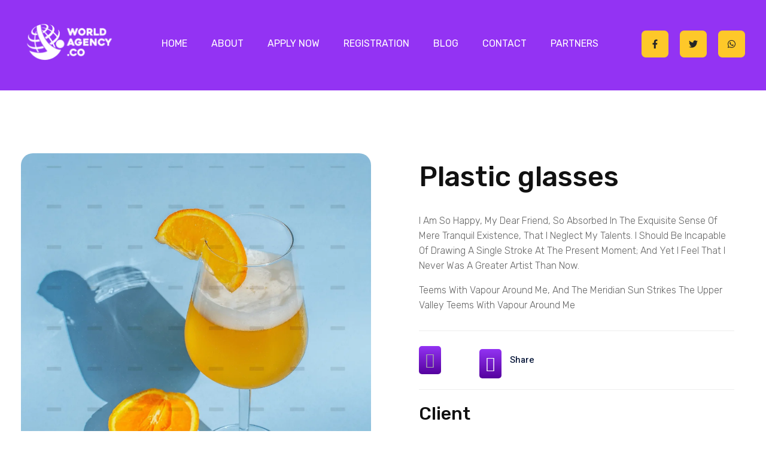

--- FILE ---
content_type: text/html; charset=UTF-8
request_url: https://worldagency.co/portfolio/golden-phone/
body_size: 34279
content:
<!DOCTYPE html>
<!--[if IE 9 ]>   <html class="no-js oldie ie9 ie" lang="en-US" > <![endif]-->
<!--[if (gt IE 9)|!(IE)]><!--> <html class="no-js" lang="en-US" > <!--<![endif]-->
<head>
        <meta charset="UTF-8" >
        <meta http-equiv="X-UA-Compatible" content="IE=edge">
        <!-- devices setting -->
        <meta name="viewport"   content="initial-scale=1,user-scalable=no,width=device-width">

<!-- outputs by wp_head -->
<meta name='robots' content='index, follow, max-image-preview:large, max-snippet:-1, max-video-preview:-1' />
	<style>img:is([sizes="auto" i], [sizes^="auto," i]) { contain-intrinsic-size: 3000px 1500px }</style>
	
	<!-- This site is optimized with the Yoast SEO plugin v24.1 - https://yoast.com/wordpress/plugins/seo/ -->
	<title>Golden Phone - World Agency</title>
	<link rel="canonical" href="https://worldagency.co/portfolio/golden-phone/" />
	<meta property="og:locale" content="en_US" />
	<meta property="og:type" content="article" />
	<meta property="og:title" content="Golden Phone - World Agency" />
	<meta property="og:url" content="https://worldagency.co/portfolio/golden-phone/" />
	<meta property="og:site_name" content="World Agency" />
	<meta property="og:image" content="https://worldagency.co/wp-content/uploads/2021/04/marina-zaharkina-OGwLyoTncI8-unsplash.png" />
	<meta property="og:image:width" content="1584" />
	<meta property="og:image:height" content="1477" />
	<meta property="og:image:type" content="image/jpeg" />
	<meta name="twitter:card" content="summary_large_image" />
	<script type="application/ld+json" class="yoast-schema-graph">{"@context":"https://schema.org","@graph":[{"@type":"WebPage","@id":"https://worldagency.co/portfolio/golden-phone/","url":"https://worldagency.co/portfolio/golden-phone/","name":"Golden Phone - World Agency","isPartOf":{"@id":"https://www.worldagency.co/#website"},"primaryImageOfPage":{"@id":"https://worldagency.co/portfolio/golden-phone/#primaryimage"},"image":{"@id":"https://worldagency.co/portfolio/golden-phone/#primaryimage"},"thumbnailUrl":"https://worldagency.co/wp-content/uploads/2021/04/marina-zaharkina-OGwLyoTncI8-unsplash.png","datePublished":"2021-04-18T06:29:48+00:00","dateModified":"2021-04-18T06:29:48+00:00","breadcrumb":{"@id":"https://worldagency.co/portfolio/golden-phone/#breadcrumb"},"inLanguage":"en-US","potentialAction":[{"@type":"ReadAction","target":["https://worldagency.co/portfolio/golden-phone/"]}]},{"@type":"ImageObject","inLanguage":"en-US","@id":"https://worldagency.co/portfolio/golden-phone/#primaryimage","url":"https://worldagency.co/wp-content/uploads/2021/04/marina-zaharkina-OGwLyoTncI8-unsplash.png","contentUrl":"https://worldagency.co/wp-content/uploads/2021/04/marina-zaharkina-OGwLyoTncI8-unsplash.png","width":1584,"height":1477},{"@type":"BreadcrumbList","@id":"https://worldagency.co/portfolio/golden-phone/#breadcrumb","itemListElement":[{"@type":"ListItem","position":1,"name":"Home","item":"https://worldagency.co/"},{"@type":"ListItem","position":2,"name":"Portfolios","item":"https://worldagency.co/portfolio/all/"},{"@type":"ListItem","position":3,"name":"Golden Phone"}]},{"@type":"WebSite","@id":"https://www.worldagency.co/#website","url":"https://www.worldagency.co/","name":"World Agency","description":"&quot;Empowering Connections, Enriching Experiences: Your Premier Live Streaming and Video Call Agency&quot;","publisher":{"@id":"https://www.worldagency.co/#organization"},"potentialAction":[{"@type":"SearchAction","target":{"@type":"EntryPoint","urlTemplate":"https://www.worldagency.co/?s={search_term_string}"},"query-input":{"@type":"PropertyValueSpecification","valueRequired":true,"valueName":"search_term_string"}}],"inLanguage":"en-US"},{"@type":"Organization","@id":"https://www.worldagency.co/#organization","name":"World Agency","url":"https://www.worldagency.co/","logo":{"@type":"ImageObject","inLanguage":"en-US","@id":"https://www.worldagency.co/#/schema/logo/image/","url":"http://worldagency.co/wp-content/uploads/2023/09/cropped-2-2.webp","contentUrl":"http://worldagency.co/wp-content/uploads/2023/09/cropped-2-2.webp","width":512,"height":512,"caption":"World Agency"},"image":{"@id":"https://www.worldagency.co/#/schema/logo/image/"}}]}</script>
	<!-- / Yoast SEO plugin. -->


<link rel='dns-prefetch' href='//fonts.googleapis.com' />
<link rel='dns-prefetch' href='//www.googletagmanager.com' />
<link rel="alternate" type="application/rss+xml" title="World Agency &raquo; Feed" href="https://worldagency.co/feed/" />
<link rel="alternate" type="application/rss+xml" title="World Agency &raquo; Comments Feed" href="https://worldagency.co/comments/feed/" />
<script>
window._wpemojiSettings = {"baseUrl":"https:\/\/s.w.org\/images\/core\/emoji\/15.0.3\/72x72\/","ext":".png","svgUrl":"https:\/\/s.w.org\/images\/core\/emoji\/15.0.3\/svg\/","svgExt":".svg","source":{"wpemoji":"https:\/\/worldagency.co\/wp-includes\/js\/wp-emoji.js?ver=6.7.4","twemoji":"https:\/\/worldagency.co\/wp-includes\/js\/twemoji.js?ver=6.7.4"}};
/**
 * @output wp-includes/js/wp-emoji-loader.js
 */

/**
 * Emoji Settings as exported in PHP via _print_emoji_detection_script().
 * @typedef WPEmojiSettings
 * @type {object}
 * @property {?object} source
 * @property {?string} source.concatemoji
 * @property {?string} source.twemoji
 * @property {?string} source.wpemoji
 * @property {?boolean} DOMReady
 * @property {?Function} readyCallback
 */

/**
 * Support tests.
 * @typedef SupportTests
 * @type {object}
 * @property {?boolean} flag
 * @property {?boolean} emoji
 */

/**
 * IIFE to detect emoji support and load Twemoji if needed.
 *
 * @param {Window} window
 * @param {Document} document
 * @param {WPEmojiSettings} settings
 */
( function wpEmojiLoader( window, document, settings ) {
	if ( typeof Promise === 'undefined' ) {
		return;
	}

	var sessionStorageKey = 'wpEmojiSettingsSupports';
	var tests = [ 'flag', 'emoji' ];

	/**
	 * Checks whether the browser supports offloading to a Worker.
	 *
	 * @since 6.3.0
	 *
	 * @private
	 *
	 * @returns {boolean}
	 */
	function supportsWorkerOffloading() {
		return (
			typeof Worker !== 'undefined' &&
			typeof OffscreenCanvas !== 'undefined' &&
			typeof URL !== 'undefined' &&
			URL.createObjectURL &&
			typeof Blob !== 'undefined'
		);
	}

	/**
	 * @typedef SessionSupportTests
	 * @type {object}
	 * @property {number} timestamp
	 * @property {SupportTests} supportTests
	 */

	/**
	 * Get support tests from session.
	 *
	 * @since 6.3.0
	 *
	 * @private
	 *
	 * @returns {?SupportTests} Support tests, or null if not set or older than 1 week.
	 */
	function getSessionSupportTests() {
		try {
			/** @type {SessionSupportTests} */
			var item = JSON.parse(
				sessionStorage.getItem( sessionStorageKey )
			);
			if (
				typeof item === 'object' &&
				typeof item.timestamp === 'number' &&
				new Date().valueOf() < item.timestamp + 604800 && // Note: Number is a week in seconds.
				typeof item.supportTests === 'object'
			) {
				return item.supportTests;
			}
		} catch ( e ) {}
		return null;
	}

	/**
	 * Persist the supports in session storage.
	 *
	 * @since 6.3.0
	 *
	 * @private
	 *
	 * @param {SupportTests} supportTests Support tests.
	 */
	function setSessionSupportTests( supportTests ) {
		try {
			/** @type {SessionSupportTests} */
			var item = {
				supportTests: supportTests,
				timestamp: new Date().valueOf()
			};

			sessionStorage.setItem(
				sessionStorageKey,
				JSON.stringify( item )
			);
		} catch ( e ) {}
	}

	/**
	 * Checks if two sets of Emoji characters render the same visually.
	 *
	 * This function may be serialized to run in a Worker. Therefore, it cannot refer to variables from the containing
	 * scope. Everything must be passed by parameters.
	 *
	 * @since 4.9.0
	 *
	 * @private
	 *
	 * @param {CanvasRenderingContext2D} context 2D Context.
	 * @param {string} set1 Set of Emoji to test.
	 * @param {string} set2 Set of Emoji to test.
	 *
	 * @return {boolean} True if the two sets render the same.
	 */
	function emojiSetsRenderIdentically( context, set1, set2 ) {
		// Cleanup from previous test.
		context.clearRect( 0, 0, context.canvas.width, context.canvas.height );
		context.fillText( set1, 0, 0 );
		var rendered1 = new Uint32Array(
			context.getImageData(
				0,
				0,
				context.canvas.width,
				context.canvas.height
			).data
		);

		// Cleanup from previous test.
		context.clearRect( 0, 0, context.canvas.width, context.canvas.height );
		context.fillText( set2, 0, 0 );
		var rendered2 = new Uint32Array(
			context.getImageData(
				0,
				0,
				context.canvas.width,
				context.canvas.height
			).data
		);

		return rendered1.every( function ( rendered2Data, index ) {
			return rendered2Data === rendered2[ index ];
		} );
	}

	/**
	 * Determines if the browser properly renders Emoji that Twemoji can supplement.
	 *
	 * This function may be serialized to run in a Worker. Therefore, it cannot refer to variables from the containing
	 * scope. Everything must be passed by parameters.
	 *
	 * @since 4.2.0
	 *
	 * @private
	 *
	 * @param {CanvasRenderingContext2D} context 2D Context.
	 * @param {string} type Whether to test for support of "flag" or "emoji".
	 * @param {Function} emojiSetsRenderIdentically Reference to emojiSetsRenderIdentically function, needed due to minification.
	 *
	 * @return {boolean} True if the browser can render emoji, false if it cannot.
	 */
	function browserSupportsEmoji( context, type, emojiSetsRenderIdentically ) {
		var isIdentical;

		switch ( type ) {
			case 'flag':
				/*
				 * Test for Transgender flag compatibility. Added in Unicode 13.
				 *
				 * To test for support, we try to render it, and compare the rendering to how it would look if
				 * the browser doesn't render it correctly (white flag emoji + transgender symbol).
				 */
				isIdentical = emojiSetsRenderIdentically(
					context,
					'\uD83C\uDFF3\uFE0F\u200D\u26A7\uFE0F', // as a zero-width joiner sequence
					'\uD83C\uDFF3\uFE0F\u200B\u26A7\uFE0F' // separated by a zero-width space
				);

				if ( isIdentical ) {
					return false;
				}

				/*
				 * Test for UN flag compatibility. This is the least supported of the letter locale flags,
				 * so gives us an easy test for full support.
				 *
				 * To test for support, we try to render it, and compare the rendering to how it would look if
				 * the browser doesn't render it correctly ([U] + [N]).
				 */
				isIdentical = emojiSetsRenderIdentically(
					context,
					'\uD83C\uDDFA\uD83C\uDDF3', // as the sequence of two code points
					'\uD83C\uDDFA\u200B\uD83C\uDDF3' // as the two code points separated by a zero-width space
				);

				if ( isIdentical ) {
					return false;
				}

				/*
				 * Test for English flag compatibility. England is a country in the United Kingdom, it
				 * does not have a two letter locale code but rather a five letter sub-division code.
				 *
				 * To test for support, we try to render it, and compare the rendering to how it would look if
				 * the browser doesn't render it correctly (black flag emoji + [G] + [B] + [E] + [N] + [G]).
				 */
				isIdentical = emojiSetsRenderIdentically(
					context,
					// as the flag sequence
					'\uD83C\uDFF4\uDB40\uDC67\uDB40\uDC62\uDB40\uDC65\uDB40\uDC6E\uDB40\uDC67\uDB40\uDC7F',
					// with each code point separated by a zero-width space
					'\uD83C\uDFF4\u200B\uDB40\uDC67\u200B\uDB40\uDC62\u200B\uDB40\uDC65\u200B\uDB40\uDC6E\u200B\uDB40\uDC67\u200B\uDB40\uDC7F'
				);

				return ! isIdentical;
			case 'emoji':
				/*
				 * Four and twenty blackbirds baked in a pie.
				 *
				 * To test for Emoji 15.0 support, try to render a new emoji: Blackbird.
				 *
				 * The Blackbird is a ZWJ sequence combining 🐦 Bird and ⬛ large black square.,
				 *
				 * 0x1F426 (\uD83D\uDC26) == Bird
				 * 0x200D == Zero-Width Joiner (ZWJ) that links the code points for the new emoji or
				 * 0x200B == Zero-Width Space (ZWS) that is rendered for clients not supporting the new emoji.
				 * 0x2B1B == Large Black Square
				 *
				 * When updating this test for future Emoji releases, ensure that individual emoji that make up the
				 * sequence come from older emoji standards.
				 */
				isIdentical = emojiSetsRenderIdentically(
					context,
					'\uD83D\uDC26\u200D\u2B1B', // as the zero-width joiner sequence
					'\uD83D\uDC26\u200B\u2B1B' // separated by a zero-width space
				);

				return ! isIdentical;
		}

		return false;
	}

	/**
	 * Checks emoji support tests.
	 *
	 * This function may be serialized to run in a Worker. Therefore, it cannot refer to variables from the containing
	 * scope. Everything must be passed by parameters.
	 *
	 * @since 6.3.0
	 *
	 * @private
	 *
	 * @param {string[]} tests Tests.
	 * @param {Function} browserSupportsEmoji Reference to browserSupportsEmoji function, needed due to minification.
	 * @param {Function} emojiSetsRenderIdentically Reference to emojiSetsRenderIdentically function, needed due to minification.
	 *
	 * @return {SupportTests} Support tests.
	 */
	function testEmojiSupports( tests, browserSupportsEmoji, emojiSetsRenderIdentically ) {
		var canvas;
		if (
			typeof WorkerGlobalScope !== 'undefined' &&
			self instanceof WorkerGlobalScope
		) {
			canvas = new OffscreenCanvas( 300, 150 ); // Dimensions are default for HTMLCanvasElement.
		} else {
			canvas = document.createElement( 'canvas' );
		}

		var context = canvas.getContext( '2d', { willReadFrequently: true } );

		/*
		 * Chrome on OS X added native emoji rendering in M41. Unfortunately,
		 * it doesn't work when the font is bolder than 500 weight. So, we
		 * check for bold rendering support to avoid invisible emoji in Chrome.
		 */
		context.textBaseline = 'top';
		context.font = '600 32px Arial';

		var supports = {};
		tests.forEach( function ( test ) {
			supports[ test ] = browserSupportsEmoji( context, test, emojiSetsRenderIdentically );
		} );
		return supports;
	}

	/**
	 * Adds a script to the head of the document.
	 *
	 * @ignore
	 *
	 * @since 4.2.0
	 *
	 * @param {string} src The url where the script is located.
	 *
	 * @return {void}
	 */
	function addScript( src ) {
		var script = document.createElement( 'script' );
		script.src = src;
		script.defer = true;
		document.head.appendChild( script );
	}

	settings.supports = {
		everything: true,
		everythingExceptFlag: true
	};

	// Create a promise for DOMContentLoaded since the worker logic may finish after the event has fired.
	var domReadyPromise = new Promise( function ( resolve ) {
		document.addEventListener( 'DOMContentLoaded', resolve, {
			once: true
		} );
	} );

	// Obtain the emoji support from the browser, asynchronously when possible.
	new Promise( function ( resolve ) {
		var supportTests = getSessionSupportTests();
		if ( supportTests ) {
			resolve( supportTests );
			return;
		}

		if ( supportsWorkerOffloading() ) {
			try {
				// Note that the functions are being passed as arguments due to minification.
				var workerScript =
					'postMessage(' +
					testEmojiSupports.toString() +
					'(' +
					[
						JSON.stringify( tests ),
						browserSupportsEmoji.toString(),
						emojiSetsRenderIdentically.toString()
					].join( ',' ) +
					'));';
				var blob = new Blob( [ workerScript ], {
					type: 'text/javascript'
				} );
				var worker = new Worker( URL.createObjectURL( blob ), { name: 'wpTestEmojiSupports' } );
				worker.onmessage = function ( event ) {
					supportTests = event.data;
					setSessionSupportTests( supportTests );
					worker.terminate();
					resolve( supportTests );
				};
				return;
			} catch ( e ) {}
		}

		supportTests = testEmojiSupports( tests, browserSupportsEmoji, emojiSetsRenderIdentically );
		setSessionSupportTests( supportTests );
		resolve( supportTests );
	} )
		// Once the browser emoji support has been obtained from the session, finalize the settings.
		.then( function ( supportTests ) {
			/*
			 * Tests the browser support for flag emojis and other emojis, and adjusts the
			 * support settings accordingly.
			 */
			for ( var test in supportTests ) {
				settings.supports[ test ] = supportTests[ test ];

				settings.supports.everything =
					settings.supports.everything && settings.supports[ test ];

				if ( 'flag' !== test ) {
					settings.supports.everythingExceptFlag =
						settings.supports.everythingExceptFlag &&
						settings.supports[ test ];
				}
			}

			settings.supports.everythingExceptFlag =
				settings.supports.everythingExceptFlag &&
				! settings.supports.flag;

			// Sets DOMReady to false and assigns a ready function to settings.
			settings.DOMReady = false;
			settings.readyCallback = function () {
				settings.DOMReady = true;
			};
		} )
		.then( function () {
			return domReadyPromise;
		} )
		.then( function () {
			// When the browser can not render everything we need to load a polyfill.
			if ( ! settings.supports.everything ) {
				settings.readyCallback();

				var src = settings.source || {};

				if ( src.concatemoji ) {
					addScript( src.concatemoji );
				} else if ( src.wpemoji && src.twemoji ) {
					addScript( src.twemoji );
					addScript( src.wpemoji );
				}
			}
		} );
} )( window, document, window._wpemojiSettings );
</script>
<style id='wp-emoji-styles-inline-css'>

	img.wp-smiley, img.emoji {
		display: inline !important;
		border: none !important;
		box-shadow: none !important;
		height: 1em !important;
		width: 1em !important;
		margin: 0 0.07em !important;
		vertical-align: -0.1em !important;
		background: none !important;
		padding: 0 !important;
	}
</style>
<link rel='stylesheet' id='wp-block-library-css' href='https://worldagency.co/wp-includes/css/dist/block-library/style.css?ver=6.7.4' media='all' />
<style id='classic-theme-styles-inline-css'>
/**
 * These rules are needed for backwards compatibility.
 * They should match the button element rules in the base theme.json file.
 */
.wp-block-button__link {
	color: #ffffff;
	background-color: #32373c;
	border-radius: 9999px; /* 100% causes an oval, but any explicit but really high value retains the pill shape. */

	/* This needs a low specificity so it won't override the rules from the button element if defined in theme.json. */
	box-shadow: none;
	text-decoration: none;

	/* The extra 2px are added to size solids the same as the outline versions.*/
	padding: calc(0.667em + 2px) calc(1.333em + 2px);

	font-size: 1.125em;
}

.wp-block-file__button {
	background: #32373c;
	color: #ffffff;
	text-decoration: none;
}

</style>
<style id='global-styles-inline-css'>
:root{--wp--preset--aspect-ratio--square: 1;--wp--preset--aspect-ratio--4-3: 4/3;--wp--preset--aspect-ratio--3-4: 3/4;--wp--preset--aspect-ratio--3-2: 3/2;--wp--preset--aspect-ratio--2-3: 2/3;--wp--preset--aspect-ratio--16-9: 16/9;--wp--preset--aspect-ratio--9-16: 9/16;--wp--preset--color--black: #000000;--wp--preset--color--cyan-bluish-gray: #abb8c3;--wp--preset--color--white: #ffffff;--wp--preset--color--pale-pink: #f78da7;--wp--preset--color--vivid-red: #cf2e2e;--wp--preset--color--luminous-vivid-orange: #ff6900;--wp--preset--color--luminous-vivid-amber: #fcb900;--wp--preset--color--light-green-cyan: #7bdcb5;--wp--preset--color--vivid-green-cyan: #00d084;--wp--preset--color--pale-cyan-blue: #8ed1fc;--wp--preset--color--vivid-cyan-blue: #0693e3;--wp--preset--color--vivid-purple: #9b51e0;--wp--preset--gradient--vivid-cyan-blue-to-vivid-purple: linear-gradient(135deg,rgba(6,147,227,1) 0%,rgb(155,81,224) 100%);--wp--preset--gradient--light-green-cyan-to-vivid-green-cyan: linear-gradient(135deg,rgb(122,220,180) 0%,rgb(0,208,130) 100%);--wp--preset--gradient--luminous-vivid-amber-to-luminous-vivid-orange: linear-gradient(135deg,rgba(252,185,0,1) 0%,rgba(255,105,0,1) 100%);--wp--preset--gradient--luminous-vivid-orange-to-vivid-red: linear-gradient(135deg,rgba(255,105,0,1) 0%,rgb(207,46,46) 100%);--wp--preset--gradient--very-light-gray-to-cyan-bluish-gray: linear-gradient(135deg,rgb(238,238,238) 0%,rgb(169,184,195) 100%);--wp--preset--gradient--cool-to-warm-spectrum: linear-gradient(135deg,rgb(74,234,220) 0%,rgb(151,120,209) 20%,rgb(207,42,186) 40%,rgb(238,44,130) 60%,rgb(251,105,98) 80%,rgb(254,248,76) 100%);--wp--preset--gradient--blush-light-purple: linear-gradient(135deg,rgb(255,206,236) 0%,rgb(152,150,240) 100%);--wp--preset--gradient--blush-bordeaux: linear-gradient(135deg,rgb(254,205,165) 0%,rgb(254,45,45) 50%,rgb(107,0,62) 100%);--wp--preset--gradient--luminous-dusk: linear-gradient(135deg,rgb(255,203,112) 0%,rgb(199,81,192) 50%,rgb(65,88,208) 100%);--wp--preset--gradient--pale-ocean: linear-gradient(135deg,rgb(255,245,203) 0%,rgb(182,227,212) 50%,rgb(51,167,181) 100%);--wp--preset--gradient--electric-grass: linear-gradient(135deg,rgb(202,248,128) 0%,rgb(113,206,126) 100%);--wp--preset--gradient--midnight: linear-gradient(135deg,rgb(2,3,129) 0%,rgb(40,116,252) 100%);--wp--preset--font-size--small: 13px;--wp--preset--font-size--medium: 20px;--wp--preset--font-size--large: 36px;--wp--preset--font-size--x-large: 42px;--wp--preset--spacing--20: 0.44rem;--wp--preset--spacing--30: 0.67rem;--wp--preset--spacing--40: 1rem;--wp--preset--spacing--50: 1.5rem;--wp--preset--spacing--60: 2.25rem;--wp--preset--spacing--70: 3.38rem;--wp--preset--spacing--80: 5.06rem;--wp--preset--shadow--natural: 6px 6px 9px rgba(0, 0, 0, 0.2);--wp--preset--shadow--deep: 12px 12px 50px rgba(0, 0, 0, 0.4);--wp--preset--shadow--sharp: 6px 6px 0px rgba(0, 0, 0, 0.2);--wp--preset--shadow--outlined: 6px 6px 0px -3px rgba(255, 255, 255, 1), 6px 6px rgba(0, 0, 0, 1);--wp--preset--shadow--crisp: 6px 6px 0px rgba(0, 0, 0, 1);}:where(.is-layout-flex){gap: 0.5em;}:where(.is-layout-grid){gap: 0.5em;}body .is-layout-flex{display: flex;}.is-layout-flex{flex-wrap: wrap;align-items: center;}.is-layout-flex > :is(*, div){margin: 0;}body .is-layout-grid{display: grid;}.is-layout-grid > :is(*, div){margin: 0;}:where(.wp-block-columns.is-layout-flex){gap: 2em;}:where(.wp-block-columns.is-layout-grid){gap: 2em;}:where(.wp-block-post-template.is-layout-flex){gap: 1.25em;}:where(.wp-block-post-template.is-layout-grid){gap: 1.25em;}.has-black-color{color: var(--wp--preset--color--black) !important;}.has-cyan-bluish-gray-color{color: var(--wp--preset--color--cyan-bluish-gray) !important;}.has-white-color{color: var(--wp--preset--color--white) !important;}.has-pale-pink-color{color: var(--wp--preset--color--pale-pink) !important;}.has-vivid-red-color{color: var(--wp--preset--color--vivid-red) !important;}.has-luminous-vivid-orange-color{color: var(--wp--preset--color--luminous-vivid-orange) !important;}.has-luminous-vivid-amber-color{color: var(--wp--preset--color--luminous-vivid-amber) !important;}.has-light-green-cyan-color{color: var(--wp--preset--color--light-green-cyan) !important;}.has-vivid-green-cyan-color{color: var(--wp--preset--color--vivid-green-cyan) !important;}.has-pale-cyan-blue-color{color: var(--wp--preset--color--pale-cyan-blue) !important;}.has-vivid-cyan-blue-color{color: var(--wp--preset--color--vivid-cyan-blue) !important;}.has-vivid-purple-color{color: var(--wp--preset--color--vivid-purple) !important;}.has-black-background-color{background-color: var(--wp--preset--color--black) !important;}.has-cyan-bluish-gray-background-color{background-color: var(--wp--preset--color--cyan-bluish-gray) !important;}.has-white-background-color{background-color: var(--wp--preset--color--white) !important;}.has-pale-pink-background-color{background-color: var(--wp--preset--color--pale-pink) !important;}.has-vivid-red-background-color{background-color: var(--wp--preset--color--vivid-red) !important;}.has-luminous-vivid-orange-background-color{background-color: var(--wp--preset--color--luminous-vivid-orange) !important;}.has-luminous-vivid-amber-background-color{background-color: var(--wp--preset--color--luminous-vivid-amber) !important;}.has-light-green-cyan-background-color{background-color: var(--wp--preset--color--light-green-cyan) !important;}.has-vivid-green-cyan-background-color{background-color: var(--wp--preset--color--vivid-green-cyan) !important;}.has-pale-cyan-blue-background-color{background-color: var(--wp--preset--color--pale-cyan-blue) !important;}.has-vivid-cyan-blue-background-color{background-color: var(--wp--preset--color--vivid-cyan-blue) !important;}.has-vivid-purple-background-color{background-color: var(--wp--preset--color--vivid-purple) !important;}.has-black-border-color{border-color: var(--wp--preset--color--black) !important;}.has-cyan-bluish-gray-border-color{border-color: var(--wp--preset--color--cyan-bluish-gray) !important;}.has-white-border-color{border-color: var(--wp--preset--color--white) !important;}.has-pale-pink-border-color{border-color: var(--wp--preset--color--pale-pink) !important;}.has-vivid-red-border-color{border-color: var(--wp--preset--color--vivid-red) !important;}.has-luminous-vivid-orange-border-color{border-color: var(--wp--preset--color--luminous-vivid-orange) !important;}.has-luminous-vivid-amber-border-color{border-color: var(--wp--preset--color--luminous-vivid-amber) !important;}.has-light-green-cyan-border-color{border-color: var(--wp--preset--color--light-green-cyan) !important;}.has-vivid-green-cyan-border-color{border-color: var(--wp--preset--color--vivid-green-cyan) !important;}.has-pale-cyan-blue-border-color{border-color: var(--wp--preset--color--pale-cyan-blue) !important;}.has-vivid-cyan-blue-border-color{border-color: var(--wp--preset--color--vivid-cyan-blue) !important;}.has-vivid-purple-border-color{border-color: var(--wp--preset--color--vivid-purple) !important;}.has-vivid-cyan-blue-to-vivid-purple-gradient-background{background: var(--wp--preset--gradient--vivid-cyan-blue-to-vivid-purple) !important;}.has-light-green-cyan-to-vivid-green-cyan-gradient-background{background: var(--wp--preset--gradient--light-green-cyan-to-vivid-green-cyan) !important;}.has-luminous-vivid-amber-to-luminous-vivid-orange-gradient-background{background: var(--wp--preset--gradient--luminous-vivid-amber-to-luminous-vivid-orange) !important;}.has-luminous-vivid-orange-to-vivid-red-gradient-background{background: var(--wp--preset--gradient--luminous-vivid-orange-to-vivid-red) !important;}.has-very-light-gray-to-cyan-bluish-gray-gradient-background{background: var(--wp--preset--gradient--very-light-gray-to-cyan-bluish-gray) !important;}.has-cool-to-warm-spectrum-gradient-background{background: var(--wp--preset--gradient--cool-to-warm-spectrum) !important;}.has-blush-light-purple-gradient-background{background: var(--wp--preset--gradient--blush-light-purple) !important;}.has-blush-bordeaux-gradient-background{background: var(--wp--preset--gradient--blush-bordeaux) !important;}.has-luminous-dusk-gradient-background{background: var(--wp--preset--gradient--luminous-dusk) !important;}.has-pale-ocean-gradient-background{background: var(--wp--preset--gradient--pale-ocean) !important;}.has-electric-grass-gradient-background{background: var(--wp--preset--gradient--electric-grass) !important;}.has-midnight-gradient-background{background: var(--wp--preset--gradient--midnight) !important;}.has-small-font-size{font-size: var(--wp--preset--font-size--small) !important;}.has-medium-font-size{font-size: var(--wp--preset--font-size--medium) !important;}.has-large-font-size{font-size: var(--wp--preset--font-size--large) !important;}.has-x-large-font-size{font-size: var(--wp--preset--font-size--x-large) !important;}
:where(.wp-block-post-template.is-layout-flex){gap: 1.25em;}:where(.wp-block-post-template.is-layout-grid){gap: 1.25em;}
:where(.wp-block-columns.is-layout-flex){gap: 2em;}:where(.wp-block-columns.is-layout-grid){gap: 2em;}
:root :where(.wp-block-pullquote){font-size: 1.5em;line-height: 1.6;}
</style>
<link rel='stylesheet' id='contact-form-7-css' href='https://worldagency.co/wp-content/plugins/contact-form-7/includes/css/styles.css?ver=6.0.6' media='all' />
<link rel='stylesheet' id='wp-ulike-css' href='https://worldagency.co/wp-content/plugins/wp-ulike/assets/css/wp-ulike.min.css?ver=4.7.10' media='all' />
<link rel='stylesheet' id='auxin-base-css' href='https://worldagency.co/wp-content/themes/phlox-pro/css/base.css?ver=5.17.6' media='all' />
<link rel='stylesheet' id='auxin-front-icon-css' href='https://worldagency.co/wp-content/themes/phlox-pro/css/auxin-icon.css?ver=5.17.6' media='all' />
<link rel='stylesheet' id='auxin-main-css' href='https://worldagency.co/wp-content/themes/phlox-pro/css/main.css?ver=5.17.6' media='all' />
<link rel='stylesheet' id='elementor-frontend-css' href='https://worldagency.co/wp-content/plugins/elementor/assets/css/frontend.css?ver=3.33.4' media='all' />
<link rel='stylesheet' id='widget-image-css' href='https://worldagency.co/wp-content/plugins/elementor/assets/css/widget-image.min.css?ver=3.33.4' media='all' />
<link rel='stylesheet' id='elementor-post-270-css' href='https://worldagency.co/wp-content/uploads/elementor/css/post-270.css?ver=1769072443' media='all' />
<link rel='stylesheet' id='auxin-elementor-widgets-css' href='https://worldagency.co/wp-content/plugins/auxin-elements/admin/assets/css/elementor-widgets.css?ver=2.17.14' media='all' />
<link rel='stylesheet' id='mediaelement-css' href='https://worldagency.co/wp-includes/js/mediaelement/mediaelementplayer-legacy.min.css?ver=4.2.17' media='all' />
<link rel='stylesheet' id='wp-mediaelement-css' href='https://worldagency.co/wp-includes/js/mediaelement/wp-mediaelement.css?ver=6.7.4' media='all' />
<link rel='stylesheet' id='font-awesome-5-all-css' href='https://worldagency.co/wp-content/plugins/elementor/assets/lib/font-awesome/css/all.css?ver=3.33.4' media='all' />
<link rel='stylesheet' id='font-awesome-4-shim-css' href='https://worldagency.co/wp-content/plugins/elementor/assets/lib/font-awesome/css/v4-shims.css?ver=3.33.4' media='all' />
<link rel='stylesheet' id='elementor-post-271-css' href='https://worldagency.co/wp-content/uploads/elementor/css/post-271.css?ver=1769072444' media='all' />
<link rel='stylesheet' id='auxin-fonts-google-css' href='//fonts.googleapis.com/css?family=Rubik%3A300%2Cregular%2C500%2C600%2C700%2C800%2C900%2C300italic%2Citalic%2C500italic%2C600italic%2C700italic%2C800italic%2C900italic%7CExo+2%3A100%2C200%2C300%2Cregular%2C500%2C600%2C700%2C800%2C900%2C100italic%2C200italic%2C300italic%2Citalic%2C500italic%2C600italic%2C700italic%2C800italic%2C900italic%7CHeebo%3A100%2C200%2C300%2Cregular%2C500%2C600%2C700%2C800%2C900&#038;ver=5.2' media='all' />
<link rel='stylesheet' id='auxin-custom-css' href='https://worldagency.co/wp-content/uploads/phlox-pro/custom.css?ver=5.2' media='all' />
<link rel='stylesheet' id='auxin-go-pricing-css' href='https://worldagency.co/wp-content/themes/phlox-pro/css/go-pricing.css?ver=5.17.6' media='all' />
<link rel='stylesheet' id='auxin-portfolio-css' href='https://worldagency.co/wp-content/themes/phlox-pro/css/portfolio.css?ver=2.3.12' media='all' />
<link rel='stylesheet' id='auxin-elementor-base-css' href='https://worldagency.co/wp-content/themes/phlox-pro/css/other/elementor.css?ver=5.17.6' media='all' />
<link rel='stylesheet' id='elementor-post-272-css' href='https://worldagency.co/wp-content/uploads/elementor/css/post-272.css?ver=1769072444' media='all' />
<link rel='stylesheet' id='widget-nav-menu-css' href='https://worldagency.co/wp-content/plugins/elementor-pro/assets/css/widget-nav-menu.min.css?ver=3.26.1' media='all' />
<link rel='stylesheet' id='widget-social-icons-css' href='https://worldagency.co/wp-content/plugins/elementor/assets/css/widget-social-icons.min.css?ver=3.33.4' media='all' />
<link rel='stylesheet' id='e-apple-webkit-css' href='https://worldagency.co/wp-content/plugins/elementor/assets/css/conditionals/apple-webkit.min.css?ver=3.33.4' media='all' />
<link rel='stylesheet' id='elementor-gf-local-roboto-css' href='https://worldagency.co/wp-content/uploads/elementor/google-fonts/css/roboto.css?ver=1750446006' media='all' />
<link rel='stylesheet' id='elementor-gf-local-robotoslab-css' href='https://worldagency.co/wp-content/uploads/elementor/google-fonts/css/robotoslab.css?ver=1750446010' media='all' />
<script src="https://worldagency.co/wp-includes/js/jquery/jquery.js?ver=3.7.1" id="jquery-core-js"></script>
<script src="https://worldagency.co/wp-includes/js/jquery/jquery-migrate.js?ver=3.4.1" id="jquery-migrate-js"></script>
<script src="https://worldagency.co/wp-content/plugins/auxin-pro-tools/admin/assets/js/elementor/widgets.js?ver=1.9.5" id="auxin-elementor-pro-widgets-js"></script>
<script src="https://worldagency.co/wp-content/plugins/elementor/assets/lib/font-awesome/js/v4-shims.js?ver=3.33.4" id="font-awesome-4-shim-js"></script>
<script id="auxin-modernizr-js-extra">
var auxin = {"ajax_url":"https:\/\/worldagency.co\/wp-admin\/admin-ajax.php","is_rtl":"","is_reponsive":"1","is_framed":"","frame_width":"20","wpml_lang":"en","uploadbaseurl":"https:\/\/worldagency.co\/wp-content\/uploads","nonce":"c85f4af8bb"};
</script>
<script id="auxin-modernizr-js-before">
/* < ![CDATA[ */
function auxinNS(n){for(var e=n.split("."),a=window,i="",r=e.length,t=0;r>t;t++)"window"!=e[t]&&(i=e[t],a[i]=a[i]||{},a=a[i]);return a;}
/* ]]> */
</script>
<script src="https://worldagency.co/wp-content/themes/phlox-pro/js/solo/modernizr-custom.min.js?ver=5.17.6" id="auxin-modernizr-js"></script>
<link rel="https://api.w.org/" href="https://worldagency.co/wp-json/" /><link rel="alternate" title="JSON" type="application/json" href="https://worldagency.co/wp-json/wp/v2/portfolio/242" /><link rel="EditURI" type="application/rsd+xml" title="RSD" href="https://worldagency.co/xmlrpc.php?rsd" />
<meta name="generator" content="WordPress 6.7.4" />
<link rel='shortlink' href='https://worldagency.co/?p=242' />
<link rel="alternate" title="oEmbed (JSON)" type="application/json+oembed" href="https://worldagency.co/wp-json/oembed/1.0/embed?url=https%3A%2F%2Fworldagency.co%2Fportfolio%2Fgolden-phone%2F" />
<link rel="alternate" title="oEmbed (XML)" type="text/xml+oembed" href="https://worldagency.co/wp-json/oembed/1.0/embed?url=https%3A%2F%2Fworldagency.co%2Fportfolio%2Fgolden-phone%2F&#038;format=xml" />
    <meta name="title"       content="Golden Phone" />
    <meta name="description" content="" />
        <link rel="image_src"    href="https://worldagency.co/wp-content/uploads/2021/04/marina-zaharkina-OGwLyoTncI8-unsplash-90x90.png" />
    <meta name="googlesitekit-setup" content="753641be-5e55-4c94-9756-e178a595a00a" /><meta name="generator" content="Site Kit by Google 1.144.0" /><!-- Analytics by WP Statistics - https://wp-statistics.com -->
<!-- Chrome, Firefox OS and Opera -->
<meta name="theme-color" content="#1bb0ce" />
<!-- Windows Phone -->
<meta name="msapplication-navbutton-color" content="#1bb0ce" />
<!-- iOS Safari -->
<meta name="apple-mobile-web-app-capable" content="yes">
<meta name="apple-mobile-web-app-status-bar-style" content="black-translucent">

<meta name="google-site-verification" content="y3h_hfszaSKg6ROMDz3nHvbswYDgndt_gT-B1qYCucQ"><meta name="generator" content="Elementor 3.33.4; features: e_font_icon_svg, additional_custom_breakpoints; settings: css_print_method-external, google_font-enabled, font_display-auto">
<style>.recentcomments a{display:inline !important;padding:0 !important;margin:0 !important;}</style>			<style>
				.e-con.e-parent:nth-of-type(n+4):not(.e-lazyloaded):not(.e-no-lazyload),
				.e-con.e-parent:nth-of-type(n+4):not(.e-lazyloaded):not(.e-no-lazyload) * {
					background-image: none !important;
				}
				@media screen and (max-height: 1024px) {
					.e-con.e-parent:nth-of-type(n+3):not(.e-lazyloaded):not(.e-no-lazyload),
					.e-con.e-parent:nth-of-type(n+3):not(.e-lazyloaded):not(.e-no-lazyload) * {
						background-image: none !important;
					}
				}
				@media screen and (max-height: 640px) {
					.e-con.e-parent:nth-of-type(n+2):not(.e-lazyloaded):not(.e-no-lazyload),
					.e-con.e-parent:nth-of-type(n+2):not(.e-lazyloaded):not(.e-no-lazyload) * {
						background-image: none !important;
					}
				}
			</style>
			<link rel="icon" href="https://worldagency.co/wp-content/uploads/2023/09/cropped-2-2-32x32.webp" sizes="32x32" />
<link rel="icon" href="https://worldagency.co/wp-content/uploads/2023/09/cropped-2-2-192x192.webp" sizes="192x192" />
<link rel="apple-touch-icon" href="https://worldagency.co/wp-content/uploads/2023/09/cropped-2-2-180x180.webp" />
<meta name="msapplication-TileImage" content="https://worldagency.co/wp-content/uploads/2023/09/cropped-2-2-270x270.webp" />
		<style id="wp-custom-css">
			.single-portfolio .aux-full-container  .aux-wrapper  .aux-container{
	max-width:1670px;
	padding-right: 35px;
  padding-left: 35px;
}
.single-portfolio .aux-primary{
	padding-top:105px;
}
.single-portfolio .type-portfolio.aux-side-right {
    padding-right: 642px;
}
.single-portfolio .aux-full-container .type-portfolio.aux-side-right  .entry-main {
	width:100%!important;
	margin-right:0px;
	padding:0;
	margin-bottom:-1px;
	
}
.single-portfolio .aux-full-container .type-portfolio.aux-side-right  .entry-side {
    width: 527px;
	  padding-right:0;
	  margin-left:0;
	  margin-right:-607px;
}
@media screen and (max-width: 1449px) and (min-width: 1025px){
.single-portfolio .type-portfolio.aux-side-right {
    padding-right: 625px!important;
	}}

@media screen and (max-width: 1024px){
.single-portfolio .type-portfolio.aux-side-right {
    padding-right: 0px!important;
	}}

@media screen and (max-width: 1024px){
	.single-portfolio .aux-full-container .type-portfolio.aux-side-right .entry-side {
    margin-left: 0;
    margin-right: 0;
    padding:0;
    width: 100%;
    float: none;
    left: 0;
		margin-bottom:0px;
		}
	.single-portfolio .entry-main{
		margin-bottom:50px!important;
	}
}
.single-portfolio .aux-next-prev-posts{
	margin-right:642px;
	padding:42px 60px;
	background-image: linear-gradient(
180deg
, var( --e-global-color-secondary ) 0%, var( --e-global-color-primary ) 100%);
	border-radius:15px;
	margin-top:0!important;
	margin-bottom:0!important;
}
@media only screen and (max-width:1440px) and (min-width:1366px){
	.single-portfolio .aux-next-prev-posts{
		margin-right:625PX;
	margin-top:-11px!important}
}
@media only screen and (max-width:1366px){
	.single-portfolio .aux-next-prev-posts{
			margin-top:-1px!important}
}


@media only screen and (max-width:1365px){
	.single-portfolio .aux-next-prev-posts{
		margin-right:0!important;
	margin-top:50px!important}
	
}
@media only screen and (max-width:1400px) and (min-width:1025px){
	.type-portfolio.aux-side-right .entry-meta-data{
	padding-top:10px;	
	}
	.aux-single .type-portfolio .entry-meta-data .aux-button{
		margin:0;
	}
	.single-portfolio .type-portfolio .entry-actions{
		margin-top:10px!important;
	}
}
.single-portfolio .aux-next-prev-posts .np-nav-text{
	color:#ffffffcc!important;
	font-size:17px;
	font-weight:300;
	font-family: 'heebo';
}
.single-portfolio .aux-next-prev-posts .np-title{
	color:#ffffff;
	font-size:26px;
	font-weight:500;
	font-family: 'heebo';
	margin-bottom:0;
}
.single-portfolio .aux-arrow-nav.aux-outline {
    box-shadow: 0 0 0 1px #fff inset;
	width:55px;
	height:55px;
   }
.single-portfolio .aux-arrow-nav .aux-overlay {
    transform:unset;
}
.single-portfolio .aux-arrow-nav.aux-outline .aux-overlay::after{
	background-color:transparent;
}
.single-portfolio .aux-next-prev-posts a:hover .aux-overlay:after{
	background-color:transparent;
	
}
.single-portfolio .np-prev-section  .aux-svg-arrow{
	background-position:-178px -560px
}
.single-portfolio .np-next-section  .aux-svg-arrow{
	background-position:-178px -607px
}    
.single-portfolio .aux-next-prev-posts a:hover .np-nav-text,.single-portfolio .aux-next-prev-posts a:hover .np-title{
	transform:unset;
}
.single-portfolio .aux-next-prev-posts a:hover .np-nav-text,.single-portfolio .aux-next-prev-posts a:hover .np-title{
	text-decoration:none;
}


.single-portfolio .hentry .entry-media{
	margin-bottom:0;
	border-radius:20px;
	overflow:hidden;
}

.single-portfolio .wpulike .wp_ulike_general_class{
	display:block;
}


.single-portfolio .aux-single .type-portfolio .entry-side-title{
	margin-bottom:30px;
}

.single-portfolio .aux-button.aux-black{
	background-color:var( --e-global-color-text );
	box-shadow:0px 3px 13px #008B4E26;
	padding:15px 40px 14px 41px;
	margin-top:30px;
}
.single-portfolio .aux-button.aux-black:hover{
	background-color:#fff;
		box-shadow:0px 8px 35px #00000033;
	}
.single-portfolio .aux-button.aux-curve {
	border-radius:10px;
}
.single-portfolio .aux-button .aux-text{
	text-shadow:none;
}
.single-portfolio .aux-button.aux-black .aux-overlay::after{
	background-color:unset;
}

.single-portfolio .aux-container .aux-primary .aux-related-container{
	padding-top:0;
	padding-left:0;
	padding-bottom:0;
}
.single-portfolio .aux-widget-related-posts{
	margin-top:0!important;
	margin-bottom:210px;
}
.single-portfolio .aux-widget-related-posts .widget-title {
	margin-top:190px;
	margin-bottom:90px;
	text-align:center;
}
.single-portfolio .aux-widget-related-posts .type-portfolio{
    background-color: #ffffff;
    border-radius: 20px;
    bobox-shadow: 0px 6px 35px #0000001A;
    overflow: hidden;
    transition: all 300ms ease-out;
}

.single-portfolio .aux-widget-related-posts .type-portfolio:hover{
    background-color:var( --e-global-color-text );
    
}
.single-portfolio .entry-meta-sep, .single-portfolio .author ,.single-portfolio .post-edit-link, .single-portfolio .hentry .entry-info i,.single-portfolio .hentry .entry-info [class^="entry-"] ~ [class^="entry-"]:before{
	display:none;
}
@media only screen and (max-width:1300px) and (min-width:1025px){
	.single-portfolio .aux-widget-related-posts .hentry .entry-title a{
		font-size:22px;
	}
	.single-portfolio .aux-widget-related-posts .hentry .entry-tax a{
		font-size:16px;
	}
}


.single-portfolio .type-portfolio .entry-actions,.single-portfolio .wpulike.aux-wpulike-portfolio .wp_ulike_general_class .count-box{
	color:#001134!important;
	font-size:17px;
	font-weight:500;
	font-family:"heebo";
		}
.single-portfolio .wpulike.aux-wpulike-portfolio{
	margin-right:50px;
}
.single-portfolio .wpulike.aux-wpulike .wp_ulike_general_class .wp_ulike_btn{
	background-image: linear-gradient(
180deg
, var( --e-global-color-secondary ) 0%, var( --e-global-color-primary ) 100%);
	padding:11px;
	border-radius:5px;
	margin-right:10px;	
}
.single-portfolio .aux-single-portfolio-share span::before{
	background-image: linear-gradient(
180deg
, var( --e-global-color-secondary ) 0%, var( --e-global-color-primary ) 100%);
	padding:11px;
	border-radius:5px;
	margin-right:10px;	
	position:relative;
	top:10px;
	
}
.single-portfolio .type-portfolio .entry-actions {
     border-top: solid 1px #eee;
    border-bottom: solid 1px #eee;
	  margin-top:50px;
    }

.single-portfolio .aux-widget-recent-portfolios .aux-isotope-layout {
	overflow:visible!important;
}

.single-portfolio .aux-widget-related-posts .type-portfolio{
	border-radius:20px;
	overflow:hidden;
	box-shadow:0px 6px 35px #0000001A;
}
.single-portfolio .aux-widget-related-posts .portfolio.hentry .entry-main{
	padding-top:26px;
	padding-left:50px;
	margin-bottom:0!important;
}
.single-portfolio .aux-widget-related-posts.hentry .entry-info{
	margin-bottom:37px!important
}
.single-portfolio .aux-widget-related-posts .aux-col{
	padding-left:20px;
	padding-right:20px;
}
@media only screen and (max-width:1366px) and (min-width:1025px){
	.single-portfolio .aux-next-prev-posts {
		padding:42px 50px;
	}
}

@media only screen and (max-width:1024px){
	.single-portfolio .aux-widget-related-posts .widget-title {
		margin-top:100px;
		margin-bottom:50px;
	}
	.single-portfolio .aux-widget-related-posts{
		margin-bottom:100px!important
	}
	.single-portfolio .aux-primary {
		padding-top:50px;
	}
}
@media only screen and (max-width:414px){
	.single-portfolio .aux-widget-related-posts .widget-title {
		margin-top:90px;		
	}
	.single-portfolio .aux-next-prev-posts {
		padding:42px 25px;
	}
	.aux-resp .aux-next-prev-posts.nav-skin-minimal .np-nav-text{
	padding-top:0!important
}
}
@media only screen and (max-width:320px){
	.aux-resp .aux-next-prev-posts.nav-skin-minimal .np-nav-text{
padding-top:50px!important;
		font-size:14px;
}
	.single-portfolio .aux-widget-related-posts .portfolio.hentry .entry-main {
    padding-left: 30px;
    }
	.single-portfolio .wpulike.aux-wpulike-portfolio{
		margin-bottom:20px;
	}
}
.single-portfolio .wpulike.aux-wpulike .wp_ulike_general_class .wp_ulike_btn:before,.single-portfolio .aux-single-portfolio-share span::before{
	transition:all 300ms ease-out;
}

/* ---start of blog--- */


.blog .aux-media-frame.aux-media-image img{
	border-radius:13px;
	
}
.blog .entry-media{
	margin-bottom:0!important;
}
.blog .aux-col{
	padding-left:20px;
	padding-right:20px;
	margin-bottom:0!important;
	margin-top:0px!important;
}
.blog .entry-main{
	position:relative;
	background-color:#FFF;
	border-radius:13px;
	box-shadow:0px 7px 35px #0000000F;
	padding:8% 9% 17% 9%;
}
.blog .aux-widget-recent-posts .aux-match-height .post .aux-after-content{
	bottom:15%;
}
.blog .aux-widget-recent-posts .post{
	padding-bottom:60px!important;
}
.blog .aux-widget-recent-posts .post .readmore{
	position:relative;
	padding-left:24px;
	
}
.blog .aux-widget-recent-posts .post .readmore:before{
	content: "";
    width: 13px;
    height: 13px;
    border-radius: 50px;
    background-color:var( --e-global-color-text );
    position: absolute;
    left:0px;
    top: 5px;
}
.blog .aux-read-more::after{
	display:none;
}
.blog .aux-read-more{
	color:var(--e-global-color-ae9ffcd)!important;
}
.blog .aux-primary{
	padding-top:150px;
	padding-bottom:210px;
}
.blog .aux-primary .content .aux-pagination{
	margin-top:0px;
	margin-bottom:0;
	text-align:center;
}
.blog .aux-primary .pagination{
	display:inline-block;
}

.blog .aux-pagination .page .page-numbers {
	width:58px;
	height:51px;
	border-radius:12px;
	background-color:#fff;
	color:var(--e-global-color-ae9ffcd)!important;
	border:none;
	font-size:25px;
	font-weight:normal;
	
	padding-top:10px;
}
.blog .aux-pagination .next .page-numbers,.blog .aux-pagination .prev .page-numbers{
	width:58px;
	height:51px;
	border-radius:12px;
	background-color:#fff;
	color:var(--e-global-color-ae9ffcd)!important;
	border:none;
	font-weight:normal;
	padding-top:10px;
}
.blog .aux-pagination .last .page-numbers, .blog .aux-pagination .first .page-numbers{
	display:none;
}
.blog .aux-pagination  .active .page-numbers{
	background-color:var(--e-global-color-text);
	box-shadow:0px 8px 35px #00000017;
}
.blog .aux-pagination .page .page-numbers:hover,.blog .aux-pagination .next .page-numbers:hover,.blog .aux-pagination .prev .page-numbers:hover{
	background-color:#CCCCCC;
box-shadow:0px 8px 35px #00000017;}
.blog .readmore .aux-read-more-text:before{
    content:"";
    position: absolute;
    width:0;
    height: 2px;
    background-color:var( --e-global-color-ae9ffcd );
    bottom: 0;
    left: 24px;
    transition: all 300ms ease-out;
}
.blog .readmore:hover .aux-read-more-text:before{
    width:76px;
}

.blog .entry-info{
	margin-bottom:20px!important;
}
@media only screen and (max-width:1024px){
	.blog .aux-pagination .page .page-numbers{
		width:40px;
		height:40px;
		padding-top:3px;
		font-size:18px
	}
	.blog .aux-pagination .next .page-numbers,.blog .aux-pagination .prev .page-numbers{
		width:40px;
		height:40px;
	}
	.blog .aux-primary {
    padding-top: 100px;
    padding-bottom: 150px;
}
}
@media only screen and (max-width:414px){
	.blog .aux-primary {
    padding-top: 50px;
    padding-bottom: 70px;
}
}


@media only screen and (max-width:1665px){
	.blog .entry-title {
    overflow: hidden;
    white-space: nowrap;
    text-overflow: ellipsis;
    width: 100%;
}}
.blog .entry-info .author, .blog .entry-info .meta-sep{
	display:none;
}	 
.blog .aux-col .entry-title{
	transition:all 300ms ease-out;
}
.blog .aux-col:hover .entry-title{
color:var(--e-global-color-secondary)
}
/* ---end of blog--- */



.category .aux-media-frame.aux-media-image img{
	border-radius:13px;
	
}
.category .entry-media{
	margin-bottom:0!important;
}
.category .aux-col{
	padding-left:20px;
	padding-right:20px;
	margin-bottom:0!important;
	margin-top:0px!important;
}
.category .entry-main{
	position:relative;
	background-color:#FFF;
	border-radius:13px;
	box-shadow:0px 7px 35px #0000000F;
	padding:8% 9% 17% 9%;
}
.category .aux-widget-recent-posts .aux-match-height .post .aux-after-content{
	bottom:10%;
}
.category .aux-widget-recent-posts .post{
	padding-bottom:60px!important;
}
.category .aux-widget-recent-posts .post .readmore{
	position:relative;
	padding-left:24px;
	
}
.category .aux-widget-recent-posts .post .readmore:before{
	content: "";
    width: 13px;
    height: 13px;
    border-radius: 50px;
    background-color:var( --e-global-color-text );
    position: absolute;
    left:0px;
    top: 5px;
}
.category .aux-read-more::after{
	display:none;
}
.category .aux-read-more{
	color:var(--e-global-color-ae9ffcd)!important;
}
.category .aux-primary{
	padding-top:150px;
	padding-bottom:210px;
}
.category .aux-primary .content .aux-pagination{
	margin-top:0px;
	margin-bottom:0;
	text-align:center;
}
.category .aux-primary .pagination{
	display:inline-block;
}

.category .aux-pagination .page .page-numbers {
	width:58px;
	height:51px;
	border-radius:12px;
	background-color:#fff;
	color:var(--e-global-color-ae9ffcd)!important;
	border:none;
	font-size:25px;
	font-weight:normal;
	
	padding-top:10px;
}
.category .aux-pagination .next .page-numbers,.category .aux-pagination .prev .page-numbers{
	width:58px;
	height:51px;
	border-radius:12px;
	background-color:#fff;
	color:var(--e-global-color-ae9ffcd)!important;
	border:none;
	font-weight:normal;
	padding-top:10px;
}
.category .aux-pagination .last .page-numbers, .category .aux-pagination .first .page-numbers{
	display:none;
}
.category .aux-pagination  .active .page-numbers{
	background-color:var(--e-global-color-text);
	box-shadow:0px 8px 35px #00000017;
}
.category .aux-pagination .page .page-numbers:hover,.category .aux-pagination .next .page-numbers:hover,.category .aux-pagination .prev .page-numbers:hover{
	background-color:#CCCCCC;
box-shadow:0px 8px 35px #00000017;}

.category .readmore .aux-read-more-text:before{
    content:"";
    position: absolute;
    width:0;
    height: 2px;
    background-color:var( --e-global-color-ae9ffcd );
    bottom: 0;
    left: 24px;
    transition: all 300ms ease-out;
}
.category .readmore:hover .aux-read-more-text:before{
    width:76px;
}

.category .entry-info{
	margin-bottom:20px!important;
}
@media only screen and (max-width:1024px){
	.category .aux-pagination .page .page-numbers{
		width:40px;
		height:40px;
		padding-top:3px;
		font-size:18px
	}
	.category .aux-pagination .next .page-numbers,.category .aux-pagination .prev .page-numbers{
		width:40px;
		height:40px;
	}
}

@media only screen and (max-width:1665px){
	.category .entry-title {
    overflow: hidden;
    white-space: nowrap;
    text-overflow: ellipsis;
    width: 100%;
}}
.category .entry-content{
	display:none;
}

.category .aux-archive .aux-primary .hentry .entry-info {
    color: var(--e-global-color-secondary);
    font-size: 17px;
    font-weight: normal;
    line-height: 1.2em;
}
.category .hentry .entry-title {
    color: var(--e-global-color-ae9ffcd);
    font-size: 25px;
    font-weight: normal;
    text-transform: capitalize;
    letter-spacing: -0.001em;
    line-height: 1.2em;
}

.category .hentry .aux-read-more {
    font-family: 'Exo 2';
    color: var(--e-global-color-ae9ffcd);
    font-size: 16px;
    font-weight: normal;
    text-transform: uppercase;
    line-height: 1.2em;
}

@media only screen and (max-width:1024px){
	.category .hentry .entry-title {
   		font-size: 18px;}
	.category .aux-archive .aux-primary .hentry .entry-info {
		font-size: 15px;}
}

.author .aux-sidebar-style-border.right-sidebar .aux-sidebar-primary {
	display:none;
}
.author .aux-container {
    padding-right: 35px!important;
}
.author .aux-media-frame.aux-media-image img{
	border-radius:13px;
	
}
.author .entry-media{
	margin-bottom:0!important;
}
.author .aux-col{
	padding-left:20px;
	padding-right:20px;
	margin-bottom:0!important;
	margin-top:0px!important;
}
.author .entry-main{
	position:relative;
	background-color:#FFF;
	border-radius:13px;
	box-shadow:0px 7px 35px #0000000F;
	padding:8% 9% 17% 9%;
}
.author .aux-widget-recent-posts .aux-match-height .post .aux-after-content{
	bottom:10%;
}
.author .aux-widget-recent-posts .post{
	padding-bottom:60px!important;
}
.author .aux-widget-recent-posts .post .readmore{
	position:relative;
	padding-left:24px;
	
}
.author .aux-widget-recent-posts .post .readmore:before{
	content: "";
    width: 13px;
    height: 13px;
    border-radius: 50px;
    background-color:var( --e-global-color-text );
    position: absolute;
    left:0px;
    top: 5px;
}
.author .aux-read-more::after{
	display:none;
}
.author .aux-read-more{
	color:var(--e-global-color-ae9ffcd)!important;
}
.author .aux-primary{
	padding-top:150px;
	padding-bottom:210px;
}
.author .aux-primary .content .aux-pagination{
	margin-top:0px;
	margin-bottom:0;
	text-align:center;
}
.author .aux-primary .pagination{
	display:inline-block;
}

.author .aux-pagination .page .page-numbers {
	width:58px;
	height:51px;
	border-radius:12px;
	background-color:#fff;
	color:var(--e-global-color-ae9ffcd)!important;
	border:none;
	font-size:25px;
	font-weight:normal;
	
	padding-top:10px;
}
.author .aux-pagination .next .page-numbers,.category .aux-pagination .prev .page-numbers{
	width:58px;
	height:51px;
	border-radius:12px;
	background-color:#fff;
	color:var(--e-global-color-ae9ffcd)!important;
	border:none;
	font-weight:normal;
	padding-top:10px;
}
.author .aux-pagination .last .page-numbers, .category .aux-pagination .first .page-numbers{
	display:none;
}
.author .aux-pagination  .active .page-numbers{
	background-color:var(--e-global-color-text);
	box-shadow:0px 8px 35px #00000017;
}
.author .aux-pagination .page .page-numbers:hover,.category .aux-pagination .next .page-numbers:hover,.category .aux-pagination .prev .page-numbers:hover{
	background-color:#CCCCCC;
box-shadow:0px 8px 35px #00000017;}

.author .readmore .aux-read-more-text:before{
    content:"";
    position: absolute;
    width:0;
    height: 2px;
    background-color:var( --e-global-color-ae9ffcd );
    bottom: 0;
    left: 24px;
    transition: all 300ms ease-out;
}
.author .readmore:hover .aux-read-more-text:before{
    width:76px;
}

.author .entry-info{
	margin-bottom:20px!important;
}
@media only screen and (max-width:1024px){
	.category .aux-pagination .page .page-numbers{
		width:40px;
		height:40px;
		padding-top:3px;
		font-size:18px
	}
	.author .aux-pagination .next .page-numbers,.author .aux-pagination .prev .page-numbers{
		width:40px;
		height:40px;
	}
}

@media only screen and (max-width:1665px){
	.author .entry-title {
    overflow: hidden;
    white-space: nowrap;
    text-overflow: ellipsis;
    width: 100%;
}}
.author .entry-content{
	display:none;
}

.author .aux-archive .aux-primary .hentry .entry-info {
    color: var(--e-global-color-secondary);
    font-size: 17px;
    font-weight: normal;
    line-height: 1.2em;
}
.author .hentry .entry-title {
    color: var(--e-global-color-ae9ffcd);
    font-size: 25px;
    font-weight: normal;
    text-transform: capitalize;
    letter-spacing: -0.001em;
    line-height: 1.2em;
}

.author .hentry .aux-read-more {
    font-family: 'Exo 2';
    color: var(--e-global-color-ae9ffcd);
    font-size: 16px;
    font-weight: normal;
    text-transform: uppercase;
    line-height: 1.2em;
}

@media only screen and (max-width:1024px){
	.author .hentry .entry-title {
   		font-size: 18px;}
	.author .aux-archive .aux-primary .hentry .entry-info {
		font-size: 15px;}
}




/* ---start of single-post--- */



.single-post .aux-territory{
	
	max-width:1460px;
	padding-bottom:180px;
}
.single-post .entry-media{
	margin-top:30px
}
.single-post .entry-media img{
	border-radius:20px;
}
@media only screen and (min-width:768px){
	.single-post .hentry.aux-medium-context .entry-header,.single-post .hentry.aux-medium-context .entry-info,.single-post .hentry.aux-medium-context .entry-content{
	margin-left:10%;
	margin-right:10%
} 
}

.single-post .entry-info {
	display:flex;
	justify-content:center;

}
.single-post .entry-info .entry-date{
	order:2;
	margin-right:20px
}
.single-post .entry-info .entry-tax{
	order:1;
	margin-right:20px;
}
.single-post .entry-info .entry-author{
	order:3
}


.single-post .hentry .entry-info .entry-edit{
order:4
}
.single-post .hentry .entry-info .entry-author .meta-sep{
	display:none
}
.single-post 
.hentry .entry-info
[class^="entry-"]:before{   
     display:none;    
  }

.single-post .hentry .entry-info .entry-date :before ,.single-post .hentry .entry-info .entry-author .author:before{
 content: "" !important;
    position: relative;
    top: 0;
    display: inline-block;
    width: 3px;
    height: 10px;
    border-radius: 50%;
    margin: 0 10px;
    vertical-align: middle;
	background-color: #BBB;
}
.single-post .aux-primary .hentry .entry-title {
	margin:50px auto;
  max-width:820px;
	 text-align: center;
  }

.single-post .hentry .entry-info {
	margin-bottom:3em ;
}
.single-post .entry-main{
	margin-bottom:50px;
	 max-width:1103px ;
	margin:0 auto;
}

@media screen and (max-width: 767px){
	.single-post .hentry .entry-info .entry-date :before ,.single-post .hentry .entry-info .entry-author .author:before{display:none;}
	
.single-post .aux-primary .hentry .entry-title {	
  max-width:350px;
	  }
.single-post .hentry .entry-content {
    margin: 45px 0px;
}
.single-post .hentry .entry-info{
		margin-left:0;
		margin-right:0;
	}
}
@media only screen and (max-width: 1024px) and (min-width:768px){
	.single-post .aux-primary .hentry .entry-title {
		max-width:500px!important;
		margin:20px auto;		
    }
	.single-post .hentry .entry-info {
    margin-bottom: 30px;
}
}

.single-post .hentry .entry-meta {
    	padding:2em 0;
	border-top:none;
	margin-bottom:100px!important;
} 
.single-post .wpulike.aux-wpulike .wp_ulike_general_class .wp_ulike_btn:before,.single-post .aux-single-post-share span::before{
	background-color:var( --e-global-color-secondary );
	padding:14px;
	border-radius:12px;
	transition:all 300ms ease-out;
		border-radius:12px;
	font-size:35px!important

}
.single-post .wpulike.aux-wpulike .wp_ulike_general_class .wp_ulike_btn:hover:before,.single-post .aux-single-post-share span:hover:before{
	background-color:transparent;
	background-image:none;
	background-color: var( --e-global-color-text );
}
.single-post .entry-meta .wpulike.aux-wpulike-single ,.single-post .aux-single-post-share {
		border-radius:12px;
	box-shadow:0px 8px 35px #9333F340;
	margin-top:6px;
	
}
.single-post .wp_ulike_btn_is_active.auxicon-heart:before  {
	    content: "\e216"!important
}
.single-post .wpulike.aux-wpulike .wp_ulike_general_class .wp_ulike_btn{
	padding:0;
}
@media only screen and (min-width:1025px){
.single-post .aux-tooltip-socials-container .aux-tooltip-socials-wrapper{
	left:20px;
	}}
@media only screen and (max-width:1024px){
	.single-post .wpulike.aux-wpulike .wp_ulike_general_class .wp_ulike_btn:before, .single-post .aux-single-post-share span:before{
    padding:10px;
		font-size:20px;
}
	.single-post .aux-single-post-share span::before{
		font-size:20px!important
	}
	.single-post .aux-territory{
		padding-bottom:100px!important;
	}
	.single-post .aux-content-top-margin .aux-primary{
		padding-top:30px!important;
	}
}
.single-post .hentry .entry-meta,.single-post .comment-respond{
     max-width:1103px ;
    	margin:0 auto;	
}

.single-post #respond{
	margin:0 auto;
	 max-width:1103px ;
}
.single-post input[type="submit"]{
	background-color: var( --e-global-color-secondary );
		box-shadow:0 8px 35px #00000026;
	border-radius:15px;	
	float:right;
	min-height: 51px;
	padding:17px 55px 15px 50px;
	transition:all 300ms ease-out;

}
.single-post input[type="submit"]:hover{
	background-color: var( --e-global-color-text );
	background-image:none;
	color:var(--e-global-color-ae9ffcd);
}

.single-post #commentform input[type=text],.single-post  #commentform input[type=email],.single-post  #commentform input[type=url]{
	background-color: #F2F2F2;
    border-radius: 35px;
    border: none;
	margin-bottom:30px;
	min-height:60px;
	width:100%;
	padding-left:26px;
	padding-right:26px;
}
.single-post #commentform input[type=text]::placeholder,.single-post  #commentform input[type=email]::placeholder,.single-post  #commentform input[type=url]::placeholder,#commentform textarea::placeholder{
	font-style:normal;
}
.single-post #commentform textarea{
	background-color: #F2F2F2;
    border-radius: 30px;
    border: none;
	margin-bottom:30px;
	height:161px;
	padding-left:26px;
	padding-right:26px;
	min-height:unset!important;
	height:160px
	}


.single-post .comment-form .comment-notes{
	margin-bottom:40px;
}
.single-post .form-submit {
    margin-left: auto;
}
.single-post .hentry footer.entry-meta .entry-tax a:hover,.single-post .hentry .entry-info .entry-tax a:hover{
	color:var( --e-global-color-text );
}
 
@media only screen and (max-width:550px){
	.single-post	.comment-form{
		display:block;
	}
	.single-post input[type="submit"]{
		width:100%;
	}
	.single-post .aux-primary .hentry .entry-title{
		margin:30px auto!important
	}
	.single-post .hentry .entry-media {
    margin-bottom:0!important;
	}
	.single-post .hentry .entry-info {
    margin-bottom: 0;
}
	.single-post .hentry .entry-content {
		margin-top:20px;
	}
	.single-post .entry-meta{
		align-items:center!important;
	}
	.single-post .entry-meta .wpulike.aux-wpulike-single{
		margin-top:3px;
	}
	.single-post .comment-body{
		margin-left:0!important;
		}
	
	.single-post .comment .comment-reply-nav{
		margin-left:0
	}
	.single-post #reply-title span{
		font-size:30px!important;
	}
	.single-post .author{
		display:none;
	}
}
.single-post .comment-form-cookies-consent{
	display:none;
}
.single-post .aux-comments{
	margin:0 auto;
	max-width:1103px;
}
.single-post .comment .wpulike {
	display:none;
}
.single-post .aux-commentlist .avatar{
	border:none;
	border-radius:12px;
}



/* ---end of single-post--- */


.archive.post-type-archive-portfolio .aux-widget-recent-portfolios .aux-isotope-layout {
	overflow:visible!important;
}

.archive .portfolio.type-portfolio{
	border-radius:20px;
	overflow:hidden;
	
}
.archive .portfolio.hentry .entry-title a{
	font-size:36px!important;
	font-weight:normal;
	color:var(--e-global-color-ae9ffcd)!important;
  text-transform: capitalize;
}
.archive .portfolio.hentry .entry-tax a {
		font-size:21px!important;
	font-weight:normal;
	color:var(--e-global-color-ae9ffcd)!important;
  text-transform: capitalize;
	font-style:normal;
}
.archive .portfolio.hentry .entry-main{
	padding-left:50px;
	margin-bottom:0!important;
}
.portfolio.hentry .entry-info{
	margin-bottom:37px!important
}

.archive.post-type-archive-portfolio  .aux-primary{
	padding-top:140px!important;
	margin-bottom:200px;
}
.archive.post-type-archive-portfolio .type-portfolio{
    background-color: #ffffff;
    border-radius: 20px;
    box-shadow: 0px 6px 35px #0000001A;
    overflow: hidden;
    transition: all 300ms ease-out;
}

.archive.post-type-archive-portfolio .type-portfolio:hover{
    background-color:var( --e-global-color-text );
    
}

.archive.post-type-archive-portfolio .aux-primary .content .aux-pagination{
	margin-top:0px;
	margin-bottom:0;
	text-align:center;
}
.archive.post-type-archive-portfolio .aux-primary .pagination{
	display:inline-block;
}

.archive.post-type-archive-portfolio .aux-primary .pagination{
	display:inline-block;
}

.archive.post-type-archive-portfolio .aux-pagination .page .page-numbers {
	width:58px;
	height:51px;
	border-radius:12px;
	background-color:#fff;
	color:var(--e-global-color-ae9ffcd)!important;
	border:none;
	font-size:25px;
	font-weight:normal;	
	padding-top:10px;
}
.archive.post-type-archive-portfolio .aux-pagination .next .page-numbers,.archive.post-type-archive-portfolio .aux-pagination .prev .page-numbers{
	width:58px;
	height:51px;
	border-radius:12px;
	background-color:#fff;
	color:var(--e-global-color-ae9ffcd)!important;
	border:none;
	font-weight:normal;
	padding-top:10px;
}
@media only screen and (max-width:1024px){
	.archive.post-type-archive-portfolio .aux-pagination .page .page-numbers{
		width:40px;
		height:40px;
		padding-top:3px;
		font-size:18px
	}
	.archive.post-type-archive-portfolio .aux-pagination .next .page-numbers,.archive.post-type-archive-portfolio .aux-pagination .prev .page-numbers{
		width:40px;
		height:40px;
	}
	
}
.archive.post-type-archive-portfolio .aux-pagination .last .page-numbers, .archive.post-type-archive-portfolio  .aux-pagination .first .page-numbers{
	display:none;
}
.archive.post-type-archive-portfolio .aux-pagination .active .page-numbers{
	background-color:var(--e-global-color-text);
	box-shadow:0px 8px 35px #00000017;
}
.archive.post-type-archive-portfolio .aux-pagination .page .page-numbers:hover,.archive.post-type-archive-portfolio .aux-pagination .next .page-numbers:hover,.archive.post-type-archive-portfolio .aux-pagination .prev .page-numbers:hover{
	background-color:#CCCCCC;
box-shadow:0px 8px 35px #00000017;}

@media only screen and (max-width:1600px){
	.archive .portfolio.hentry .entry-title a{
		font-size:30px!important;
	}
.archive .portfolio.hentry .entry-tax a {
	font-size:19px!important;
	}
	.archive .portfolio.hentry .entry-header{
		margin-bottom:5px!important
	}
}
@media only screen and (max-width:1400px){
	.archive .portfolio.hentry .entry-title a{
		font-size:28px!important;
	}
.archive .portfolio.hentry .entry-tax a {
	font-size:18px!important;
	}
	.archive .portfolio.hentry .entry-header{
		margin-bottom:5px!important
	}
}
@media only screen and (max-width:1366px){
	.archive .portfolio.hentry .entry-title a{
		font-size:25px!important;
	}
.archive .portfolio.hentry .entry-tax a {
	font-size:16px!important;
	}
}

@media only screen and (max-width:768px){
.archive.post-type-archive-portfolio .aux-primary {
    padding-top: 80px!important;
    margin-bottom: 100px;
	}}
.blog .entry-info .author, .blog .entry-info .meta-sep{
	display:none;
}		</style>
		<!-- end wp_head -->
</head>


<body class="portfolio-template-default single single-portfolio postid-242 wp-custom-logo auxin-pro elementor-default elementor-kit-270 phlox-pro aux-dom-unready aux-full-width aux-resp aux-s-fhd  aux-page-animation aux-page-animation-cover _auxels"  data-page-animation="true" data-page-animation-type="cover" data-framed="">

<div class="aux-page-animation-overlay"></div>
<div id="inner-body">

    <header class="aux-elementor-header" id="site-elementor-header" itemscope="itemscope" itemtype="https://schema.org/WPHeader" data-sticky-height="80"  >
        <div class="aux-wrapper">
            <div class="aux-header aux-header-elements-wrapper">
            		<div data-elementor-type="header" data-elementor-id="272" class="elementor elementor-272" data-elementor-post-type="elementor_library">
					<section class="elementor-section elementor-top-section elementor-element elementor-element-2c3ba71 elementor-section-boxed elementor-section-height-default elementor-section-height-default" data-id="2c3ba71" data-element_type="section" data-settings="{&quot;background_background&quot;:&quot;classic&quot;}">
						<div class="elementor-container elementor-column-gap-no">
					<div class="aux-parallax-section elementor-column elementor-col-100 elementor-top-column elementor-element elementor-element-ea7a5d8" data-id="ea7a5d8" data-element_type="column">
			<div class="elementor-widget-wrap elementor-element-populated">
						<div class="elementor-element elementor-element-8c8e65c elementor-widget__width-auto aux-appear-watch-animation aux-fade-in-right elementor-widget elementor-widget-aux_logo" data-id="8c8e65c" data-element_type="widget" data-widget_type="aux_logo.default">
					<div class="aux-widget-logo"><a class="aux-logo-anchor aux-has-logo" title="World Agency" href="https://worldagency.co/"><img width="165" height="65" src="https://worldagency.co/wp-content/uploads/2023/09/Untitled-165-x-65-px.png" class="aux-attachment aux-featured-image attachment-165x65 aux-attachment-id-291 " alt="Untitled (165 x 65 px)" data-ratio="2.54" data-original-w="165" /></a><a class="aux-logo-anchor aux-logo-sticky aux-logo-hidden aux-has-logo" title="World Agency" href="https://worldagency.co/"><img width="165" height="65" src="https://worldagency.co/wp-content/uploads/2023/09/Untitled-165-x-65-px-1.png" class="aux-attachment aux-featured-image attachment-165x65 aux-attachment-id-292 " alt="Untitled (165 x 65 px) (1)" data-ratio="2.54" data-original-w="165" /></a><section class="aux-logo-text"><h3 class="site-title"><a href="https://worldagency.co/" title="World Agency">World Agency</a></h3><p class="site-description">&quot;Empowering Connections, Enriching Experiences: Your Premier Live Streaming and Video Call Agency&quot;</p></section></div>				</div>
				<div class="elementor-element elementor-element-bcd9dba elementor-nav-menu__align-center elementor-nav-menu--stretch elementor-widget__width-auto elementor-nav-menu--dropdown-tablet elementor-nav-menu__text-align-aside elementor-nav-menu--toggle elementor-nav-menu--burger elementor-widget elementor-widget-nav-menu" data-id="bcd9dba" data-element_type="widget" data-settings="{&quot;full_width&quot;:&quot;stretch&quot;,&quot;layout&quot;:&quot;horizontal&quot;,&quot;submenu_icon&quot;:{&quot;value&quot;:&quot;&lt;svg class=\&quot;e-font-icon-svg e-fas-caret-down\&quot; viewBox=\&quot;0 0 320 512\&quot; xmlns=\&quot;http:\/\/www.w3.org\/2000\/svg\&quot;&gt;&lt;path d=\&quot;M31.3 192h257.3c17.8 0 26.7 21.5 14.1 34.1L174.1 354.8c-7.8 7.8-20.5 7.8-28.3 0L17.2 226.1C4.6 213.5 13.5 192 31.3 192z\&quot;&gt;&lt;\/path&gt;&lt;\/svg&gt;&quot;,&quot;library&quot;:&quot;fa-solid&quot;},&quot;toggle&quot;:&quot;burger&quot;}" data-widget_type="nav-menu.default">
								<nav aria-label="Menu" class="elementor-nav-menu--main elementor-nav-menu__container elementor-nav-menu--layout-horizontal e--pointer-underline e--animation-fade">
				<!-- start master menu -->
<ul id="menu-1-bcd9dba" class="elementor-nav-menu"><li class="a1i0s0 menu-item menu-item-type-post_type menu-item-object-page menu-item-home menu-item-277"><a href="https://worldagency.co/" class="elementor-item">Home</a></li>
<li class="a1i0s0 menu-item menu-item-type-post_type menu-item-object-page menu-item-278"><a href="https://worldagency.co/about/" class="elementor-item">About</a></li>
<li class="a1i0s0 menu-item menu-item-type-post_type menu-item-object-page menu-item-279"><a href="https://worldagency.co/services/" class="elementor-item">Apply Now</a></li>
<li class="menu-item menu-item-type-custom menu-item-object-custom menu-item-506"><a href="http://worldagency.co/registration" class="elementor-item">REGISTRATION</a></li>
<li class="a1i0s0 menu-item menu-item-type-post_type menu-item-object-page current_page_parent menu-item-280"><a href="https://worldagency.co/blog/" class="elementor-item">Blog</a></li>
<li class="a1i0s0 menu-item menu-item-type-post_type menu-item-object-page menu-item-282"><a href="https://worldagency.co/contact/" class="elementor-item">Contact</a></li>
<li class="menu-item menu-item-type-custom menu-item-object-custom menu-item-has-children menu-item-509"><a href="#" class="elementor-item elementor-item-anchor">Partners</a>
<ul class="sub-menu elementor-nav-menu--dropdown">
	<li class="menu-item menu-item-type-custom menu-item-object-custom menu-item-642"><a href="https://chametagency.id/" class="elementor-sub-item">Chamet</a></li>
	<li class="menu-item menu-item-type-custom menu-item-object-custom menu-item-643"><a href="http://worldagency.co/poppo-live-app/" class="elementor-sub-item">Poppo Live</a></li>
	<li class="menu-item menu-item-type-custom menu-item-object-custom menu-item-644"><a href="https://olametapp.com/" class="elementor-sub-item">Olamet</a></li>
	<li class="menu-item menu-item-type-custom menu-item-object-custom menu-item-645"><a href="http://worldagency.co/niki-live-agent/" class="elementor-sub-item">Niki Live</a></li>
	<li class="menu-item menu-item-type-custom menu-item-object-custom menu-item-646"><a href="http://worldagency.co/mimi-live-agent/" class="elementor-sub-item">Mimi Live</a></li>
	<li class="menu-item menu-item-type-custom menu-item-object-custom menu-item-647"><a href="http://worldagency.co/gimme/" class="elementor-sub-item">Gimme</a></li>
	<li class="menu-item menu-item-type-custom menu-item-object-custom menu-item-663"><a href="https://honeycam.app/" class="elementor-sub-item">Honeycam</a></li>
</ul>
</li>
</ul>
<!-- end master menu -->
			</nav>
					<div class="elementor-menu-toggle" role="button" tabindex="0" aria-label="Menu Toggle" aria-expanded="false">
			<svg aria-hidden="true" role="presentation" class="elementor-menu-toggle__icon--open e-font-icon-svg e-eicon-menu-bar" viewBox="0 0 1000 1000" xmlns="http://www.w3.org/2000/svg"><path d="M104 333H896C929 333 958 304 958 271S929 208 896 208H104C71 208 42 237 42 271S71 333 104 333ZM104 583H896C929 583 958 554 958 521S929 458 896 458H104C71 458 42 487 42 521S71 583 104 583ZM104 833H896C929 833 958 804 958 771S929 708 896 708H104C71 708 42 737 42 771S71 833 104 833Z"></path></svg><svg aria-hidden="true" role="presentation" class="elementor-menu-toggle__icon--close e-font-icon-svg e-eicon-close" viewBox="0 0 1000 1000" xmlns="http://www.w3.org/2000/svg"><path d="M742 167L500 408 258 167C246 154 233 150 217 150 196 150 179 158 167 167 154 179 150 196 150 212 150 229 154 242 171 254L408 500 167 742C138 771 138 800 167 829 196 858 225 858 254 829L496 587 738 829C750 842 767 846 783 846 800 846 817 842 829 829 842 817 846 804 846 783 846 767 842 750 829 737L588 500 833 258C863 229 863 200 833 171 804 137 775 137 742 167Z"></path></svg>		</div>
					<nav class="elementor-nav-menu--dropdown elementor-nav-menu__container" aria-hidden="true">
				<!-- start master menu -->
<ul id="menu-2-bcd9dba" class="elementor-nav-menu"><li class="a1i0s0 menu-item menu-item-type-post_type menu-item-object-page menu-item-home menu-item-277"><a href="https://worldagency.co/" class="elementor-item" tabindex="-1">Home</a></li>
<li class="a1i0s0 menu-item menu-item-type-post_type menu-item-object-page menu-item-278"><a href="https://worldagency.co/about/" class="elementor-item" tabindex="-1">About</a></li>
<li class="a1i0s0 menu-item menu-item-type-post_type menu-item-object-page menu-item-279"><a href="https://worldagency.co/services/" class="elementor-item" tabindex="-1">Apply Now</a></li>
<li class="menu-item menu-item-type-custom menu-item-object-custom menu-item-506"><a href="http://worldagency.co/registration" class="elementor-item" tabindex="-1">REGISTRATION</a></li>
<li class="a1i0s0 menu-item menu-item-type-post_type menu-item-object-page current_page_parent menu-item-280"><a href="https://worldagency.co/blog/" class="elementor-item" tabindex="-1">Blog</a></li>
<li class="a1i0s0 menu-item menu-item-type-post_type menu-item-object-page menu-item-282"><a href="https://worldagency.co/contact/" class="elementor-item" tabindex="-1">Contact</a></li>
<li class="menu-item menu-item-type-custom menu-item-object-custom menu-item-has-children menu-item-509"><a href="#" class="elementor-item elementor-item-anchor" tabindex="-1">Partners</a>
<ul class="sub-menu elementor-nav-menu--dropdown">
	<li class="menu-item menu-item-type-custom menu-item-object-custom menu-item-642"><a href="https://chametagency.id/" class="elementor-sub-item" tabindex="-1">Chamet</a></li>
	<li class="menu-item menu-item-type-custom menu-item-object-custom menu-item-643"><a href="http://worldagency.co/poppo-live-app/" class="elementor-sub-item" tabindex="-1">Poppo Live</a></li>
	<li class="menu-item menu-item-type-custom menu-item-object-custom menu-item-644"><a href="https://olametapp.com/" class="elementor-sub-item" tabindex="-1">Olamet</a></li>
	<li class="menu-item menu-item-type-custom menu-item-object-custom menu-item-645"><a href="http://worldagency.co/niki-live-agent/" class="elementor-sub-item" tabindex="-1">Niki Live</a></li>
	<li class="menu-item menu-item-type-custom menu-item-object-custom menu-item-646"><a href="http://worldagency.co/mimi-live-agent/" class="elementor-sub-item" tabindex="-1">Mimi Live</a></li>
	<li class="menu-item menu-item-type-custom menu-item-object-custom menu-item-647"><a href="http://worldagency.co/gimme/" class="elementor-sub-item" tabindex="-1">Gimme</a></li>
	<li class="menu-item menu-item-type-custom menu-item-object-custom menu-item-663"><a href="https://honeycam.app/" class="elementor-sub-item" tabindex="-1">Honeycam</a></li>
</ul>
</li>
</ul>
<!-- end master menu -->
			</nav>
						</div>
				<div class="elementor-element elementor-element-c9f8543 elementor-widget__width-auto elementor-hidden-phone aux-appear-watch-animation aux-fade-in-right elementor-shape-rounded elementor-grid-0 e-grid-align-center elementor-widget elementor-widget-social-icons" data-id="c9f8543" data-element_type="widget" data-widget_type="social-icons.default">
							<div class="elementor-social-icons-wrapper elementor-grid" role="list">
							<span class="elementor-grid-item" role="listitem">
					<a class="elementor-icon elementor-social-icon elementor-social-icon-facebook-f elementor-repeater-item-9e9e356" href="#" target="_blank">
						<span class="elementor-screen-only">Facebook-f</span>
						<svg aria-hidden="true" class="e-font-icon-svg e-fab-facebook-f" viewBox="0 0 320 512" xmlns="http://www.w3.org/2000/svg"><path d="M279.14 288l14.22-92.66h-88.91v-60.13c0-25.35 12.42-50.06 52.24-50.06h40.42V6.26S260.43 0 225.36 0c-73.22 0-121.08 44.38-121.08 124.72v70.62H22.89V288h81.39v224h100.17V288z"></path></svg>					</a>
				</span>
							<span class="elementor-grid-item" role="listitem">
					<a class="elementor-icon elementor-social-icon elementor-social-icon-twitter elementor-repeater-item-88292bb" href="#" target="_blank">
						<span class="elementor-screen-only">Twitter</span>
						<svg aria-hidden="true" class="e-font-icon-svg e-fab-twitter" viewBox="0 0 512 512" xmlns="http://www.w3.org/2000/svg"><path d="M459.37 151.716c.325 4.548.325 9.097.325 13.645 0 138.72-105.583 298.558-298.558 298.558-59.452 0-114.68-17.219-161.137-47.106 8.447.974 16.568 1.299 25.34 1.299 49.055 0 94.213-16.568 130.274-44.832-46.132-.975-84.792-31.188-98.112-72.772 6.498.974 12.995 1.624 19.818 1.624 9.421 0 18.843-1.3 27.614-3.573-48.081-9.747-84.143-51.98-84.143-102.985v-1.299c13.969 7.797 30.214 12.67 47.431 13.319-28.264-18.843-46.781-51.005-46.781-87.391 0-19.492 5.197-37.36 14.294-52.954 51.655 63.675 129.3 105.258 216.365 109.807-1.624-7.797-2.599-15.918-2.599-24.04 0-57.828 46.782-104.934 104.934-104.934 30.213 0 57.502 12.67 76.67 33.137 23.715-4.548 46.456-13.32 66.599-25.34-7.798 24.366-24.366 44.833-46.132 57.827 21.117-2.273 41.584-8.122 60.426-16.243-14.292 20.791-32.161 39.308-52.628 54.253z"></path></svg>					</a>
				</span>
							<span class="elementor-grid-item" role="listitem">
					<a class="elementor-icon elementor-social-icon elementor-social-icon-whatsapp elementor-repeater-item-cf1307b" target="_blank">
						<span class="elementor-screen-only">Whatsapp</span>
						<svg aria-hidden="true" class="e-font-icon-svg e-fab-whatsapp" viewBox="0 0 448 512" xmlns="http://www.w3.org/2000/svg"><path d="M380.9 97.1C339 55.1 283.2 32 223.9 32c-122.4 0-222 99.6-222 222 0 39.1 10.2 77.3 29.6 111L0 480l117.7-30.9c32.4 17.7 68.9 27 106.1 27h.1c122.3 0 224.1-99.6 224.1-222 0-59.3-25.2-115-67.1-157zm-157 341.6c-33.2 0-65.7-8.9-94-25.7l-6.7-4-69.8 18.3L72 359.2l-4.4-7c-18.5-29.4-28.2-63.3-28.2-98.2 0-101.7 82.8-184.5 184.6-184.5 49.3 0 95.6 19.2 130.4 54.1 34.8 34.9 56.2 81.2 56.1 130.5 0 101.8-84.9 184.6-186.6 184.6zm101.2-138.2c-5.5-2.8-32.8-16.2-37.9-18-5.1-1.9-8.8-2.8-12.5 2.8-3.7 5.6-14.3 18-17.6 21.8-3.2 3.7-6.5 4.2-12 1.4-32.6-16.3-54-29.1-75.5-66-5.7-9.8 5.7-9.1 16.3-30.3 1.8-3.7.9-6.9-.5-9.7-1.4-2.8-12.5-30.1-17.1-41.2-4.5-10.8-9.1-9.3-12.5-9.5-3.2-.2-6.9-.2-10.6-.2-3.7 0-9.7 1.4-14.8 6.9-5.1 5.6-19.4 19-19.4 46.3 0 27.3 19.9 53.7 22.6 57.4 2.8 3.7 39.1 59.7 94.8 83.8 35.2 15.2 49 16.5 66.6 13.9 10.7-1.6 32.8-13.4 37.4-26.4 4.6-13 4.6-24.1 3.2-26.4-1.3-2.5-5-3.9-10.5-6.6z"></path></svg>					</a>
				</span>
					</div>
						</div>
					</div>
		</div>
					</div>
		</section>
				</div>
		            </div><!-- end of header-elements -->
        </div><!-- end of wrapper -->
    </header><!-- end header -->

    <main id="main" class="aux-main aux-territory  aux-single aux-full-container aux-content-top-margin no-sidebar aux-sidebar-style-simple aux-user-entry" >
        <div class="aux-wrapper">
            <div class="aux-container aux-fold">

                <div id="primary" class="aux-primary" >
                    <div class="content" role="main"  >

<article id="post-242" class=" aux-side-right aux-side-meta-normal post-242 portfolio type-portfolio status-publish has-post-thumbnail hentry portfolio-cat-branding portfolio-cat-marketing portfolio-tag-uncategorized portfolio-filter-uncategorized" role="article" >
        <div class="entry-main"><div class="entry-media "><img width="1024" height="1024" src="https://worldagency.co/wp-content/uploads/2021/04/marina-zaharkina-OGwLyoTncI8-unsplash-1024x1024.png" class="attachment-large size-large wp-post-image" alt="" decoding="async" /></div></div>        <div class="entry-side  aux-has-meta-data"   >
        <div class="entry-side-title"><h1>Plastic glasses</h1></div>        <div class="entry-overview-container"><div class="entry-side-overview"><p>I am so happy, my dear friend, so absorbed in the exquisite sense of mere tranquil existence, that I neglect my talents. I should be incapable of drawing a single stroke at the present moment; and yet I feel that I never was a greater artist than now.</p><p>teems with vapour around me, and the meridian sun strikes the upper valley teems with vapour around me</p></div><div class="entry-actions">		<div class="wpulike wpulike-heart aux-wpulike aux-wpulike-portfolio" ><div class="wp_ulike_general_class wp_ulike_is_restricted"><button type="button"
					aria-label="Like Button"
					data-ulike-id="242"
					data-ulike-nonce="b187d4195e"
					data-ulike-type="post"
					data-ulike-template="wpulike-heart"
					data-ulike-display-likers="0"
					data-ulike-likers-style="popover"
					class="wp_ulike_btn wp_ulike_put_image wp_post_btn_242  aux-icon auxicon-heart-5"></button><span class="count-box wp_ulike_counter_up" data-ulike-counter-value="Likes (0)"></span>			</div></div>
	                 <div class="aux-single-portfolio-share">
             <div class="aux-tooltip-socials aux-tooltip-dark aux-socials aux-icon-left aux-medium">
                                     <span class="aux-icon auxicon-share-outline"></span>
                                  <span class="aux-text">Share</span>
             </div>
         </div>
    </div></div>        <div class="entry-meta-data-container"><div class="entry-meta-data"><dl><dt>Client</dt><dd>Mehmat Armande</dd><dt>Release Date</dt><dd>August 15, 2021</dd></dl>                    <a href="#" class="aux-button aux-cta-button aux-black aux-medium aux-curve">
                        <span class="aux-overlay"></span>
                        <span class="aux-text">Launch Project</span>
                    </a></div></div></div><div class="clear"></div>
</article> <!-- end article -->



<!-- You can start editing here. -->


    


                    </div><!-- end content -->

    <nav class="aux-next-prev-posts nav-skin-minimal">

                <section class="np-prev-section "   >
            <a href="https://worldagency.co/portfolio/minimal-color/">
                <div class="np-arrow">
                                        <div class="aux-arrow-nav aux-hover-slide aux-round aux-outline aux-medium">
                        <span class="aux-overlay"></span>
                        <span class="aux-svg-arrow aux-medium-left"></span>
                        <span class="aux-hover-arrow aux-svg-arrow aux-medium-left aux-white"></span>
                    </div>
                                    </div>
                <p class="np-nav-text">Previous Portfolio</p>
                                <h4 class="np-title">minimal color</h4>
                            </a>
        </section>
        
        
                <section class="np-next-section "  >
            <a href="https://worldagency.co/portfolio/plastic-glasses/">
                <div class="np-arrow">
                                        <div class="aux-arrow-nav aux-hover-slide aux-round aux-outline aux-medium">
                        <span class="aux-overlay"></span>
                        <span class="aux-svg-arrow aux-medium-right"></span>
                        <span class="aux-hover-arrow aux-svg-arrow aux-medium-right aux-white"></span>
                    </div>
                                    </div>
                <p class="np-nav-text">Next Portfolio</p>
                                <h4 class="np-title">Plastic glasses</h4>
                            </a>
        </section>
        
    </nav>
                </div><!-- end primary -->


                

            </div><!-- end container -->

        <div class="aux-container aux-related-container aux-fold"><section class="widget-container aux-widget-recent-posts aux-widget-related-posts aux-parent-au67cb32d0"><h3 class="widget-title">Related Projects</h3><div data-element-id="au67cb32d0" class="aux-match-height aux-row aux-de-col3 aux-tb-col2 aux-mb-col1 aux-total-3 aux-no-meta aux-ajax-view  "><div class="aux-col post-246">
                        <article class="post column-entry post-246 portfolio type-portfolio status-publish has-post-thumbnail hentry portfolio-cat-branding portfolio-cat-marketing portfolio-tag-uncategorized portfolio-filter-uncategorized">
                                                        <div class="entry-media"><div class="aux-media-frame aux-media-image aux-image-mask"><a href="https://worldagency.co/portfolio/headphone/"><img src="https://worldagency.co/wp-content/uploads/2021/04/studio-shot-of-white-accessories-on-pink-back-7E4JTGC@2x-637x637.png" class="aux-attachment aux-featured-image attachment-636.66666666667x636.66666666667 aux-attachment-id-186 " alt="demo-attachment-3318-studio-shot-of-white-accessories-on-pink-back-7E4JTGC@2x" srcset="https://worldagency.co/wp-content/uploads/2021/04/studio-shot-of-white-accessories-on-pink-back-7E4JTGC@2x-150x150.png 150w,https://worldagency.co/wp-content/uploads/2021/04/studio-shot-of-white-accessories-on-pink-back-7E4JTGC@2x-300x300.png 300w,https://worldagency.co/wp-content/uploads/2021/04/studio-shot-of-white-accessories-on-pink-back-7E4JTGC@2x-768x768.png 768w,https://worldagency.co/wp-content/uploads/2021/04/studio-shot-of-white-accessories-on-pink-back-7E4JTGC@2x-1024x1024.png 1024w,https://worldagency.co/wp-content/uploads/2021/04/studio-shot-of-white-accessories-on-pink-back-7E4JTGC@2x-637x637.png 637w,https://worldagency.co/wp-content/uploads/2021/04/studio-shot-of-white-accessories-on-pink-back-7E4JTGC@2x-1574x1574.png 1574w" data-ratio="1" data-original-w="1584" sizes="(max-width:479px) 480px,(max-width:767px) 768px,(max-width:1023px) 1024px,637px" /></a></div></div>
                            
                            <div class="entry-main">
                                                        
                                <header class="entry-header">
                                
                                    <h4 class="entry-title">
                                        <a href="https://worldagency.co/portfolio/headphone/">
                                            Headphone                                        </a>
                                    </h4>
                                                                    <div class="entry-format">
                                        <a href="https://worldagency.co/portfolio/headphone/">
                                            <div class="post-format format-"> </div>
                                        </a>
                                    </div>
                                </header>
                                                            
                                <div class="entry-info">
                                                                                                    <span class="entry-meta-sep meta-sep">by</span>
                                    <span class="author vcard">
                                        <a href="https://worldagency.co/author/devappdagang/" rel="author" title="View all posts by bosworldagency" >
                                            bosworldagency                                        </a>
                                    </span>
                                                                                                    <span class="entry-tax aux-no-sep">
                                        <a href="https://worldagency.co/portfolio-cat/branding/" title="View all posts in Branding" rel="category" >Branding</a><a href="https://worldagency.co/portfolio-cat/marketing/" title="View all posts in Marketing" rel="category" >Marketing</a>                                    </span>
                                                                                                                                            </div>
                            
                                                        
                            </div>

                        </article>
</div><div class="aux-col post-92">
                        <article class="post column-entry no-media post-92 portfolio type-portfolio status-publish hentry portfolio-cat-branding portfolio-cat-marketing portfolio-tag-uncategorized portfolio-filter-uncategorized">
                            
                            <div class="entry-main">
                                                        
                                <header class="entry-header">
                                
                                    <h4 class="entry-title">
                                        <a href="https://worldagency.co/portfolio/organic-shop/">
                                            Organic Shop                                        </a>
                                    </h4>
                                                                    <div class="entry-format">
                                        <a href="https://worldagency.co/portfolio/organic-shop/">
                                            <div class="post-format format-"> </div>
                                        </a>
                                    </div>
                                </header>
                                                            
                                <div class="entry-info">
                                                                                                    <span class="entry-meta-sep meta-sep">by</span>
                                    <span class="author vcard">
                                        <a href="https://worldagency.co/author/devappdagang/" rel="author" title="View all posts by bosworldagency" >
                                            bosworldagency                                        </a>
                                    </span>
                                                                                                    <span class="entry-tax aux-no-sep">
                                        <a href="https://worldagency.co/portfolio-cat/branding/" title="View all posts in Branding" rel="category" >Branding</a><a href="https://worldagency.co/portfolio-cat/marketing/" title="View all posts in Marketing" rel="category" >Marketing</a>                                    </span>
                                                                                                                                            </div>
                            
                                                        
                            </div>

                        </article>
</div><div class="aux-col post-91">
                        <article class="post column-entry no-media post-91 portfolio type-portfolio status-publish hentry portfolio-cat-branding portfolio-cat-marketing portfolio-tag-uncategorized portfolio-filter-uncategorized">
                            
                            <div class="entry-main">
                                                        
                                <header class="entry-header">
                                
                                    <h4 class="entry-title">
                                        <a href="https://worldagency.co/portfolio/architect-pro/">
                                            Architect Pro                                        </a>
                                    </h4>
                                                                    <div class="entry-format">
                                        <a href="https://worldagency.co/portfolio/architect-pro/">
                                            <div class="post-format format-"> </div>
                                        </a>
                                    </div>
                                </header>
                                                            
                                <div class="entry-info">
                                                                                                    <span class="entry-meta-sep meta-sep">by</span>
                                    <span class="author vcard">
                                        <a href="https://worldagency.co/author/devappdagang/" rel="author" title="View all posts by bosworldagency" >
                                            bosworldagency                                        </a>
                                    </span>
                                                                                                    <span class="entry-tax aux-no-sep">
                                        <a href="https://worldagency.co/portfolio-cat/branding/" title="View all posts in Branding" rel="category" >Branding</a><a href="https://worldagency.co/portfolio-cat/marketing/" title="View all posts in Marketing" rel="category" >Marketing</a>                                    </span>
                                                                                                                                            </div>
                            
                                                        
                            </div>

                        </article>
</div></div></section><!-- widget-container --></div>
        </div><!-- end wrapper -->
    </main><!-- end main -->

		<div data-elementor-type="footer" data-elementor-id="271" class="elementor elementor-271 elementor-location-footer" data-elementor-post-type="elementor_library">
					<section class="elementor-section elementor-top-section elementor-element elementor-element-4912bcd elementor-section-boxed elementor-section-height-default elementor-section-height-default" data-id="4912bcd" data-element_type="section">
						<div class="elementor-container elementor-column-gap-no">
					<div class="aux-parallax-section elementor-column elementor-col-100 elementor-top-column elementor-element elementor-element-03fee98" data-id="03fee98" data-element_type="column" data-settings="{&quot;background_background&quot;:&quot;classic&quot;}">
			<div class="elementor-widget-wrap elementor-element-populated">
						<section class="elementor-section elementor-inner-section elementor-element elementor-element-0df9408 elementor-section-boxed elementor-section-height-default elementor-section-height-default" data-id="0df9408" data-element_type="section">
						<div class="elementor-container elementor-column-gap-no">
					<div class="aux-parallax-section elementor-column elementor-col-50 elementor-inner-column elementor-element elementor-element-30aedcc" data-id="30aedcc" data-element_type="column" data-settings="{&quot;background_background&quot;:&quot;classic&quot;}">
			<div class="elementor-widget-wrap elementor-element-populated">
						<div class="elementor-element elementor-element-9f934fb elementor-widget elementor-widget-image" data-id="9f934fb" data-element_type="widget" data-widget_type="image.default">
															<img width="1560" height="1030" src="https://worldagency.co/wp-content/uploads/2021/03/Untitled-design-3.webp" class="attachment-full size-full wp-image-311" alt="" srcset="https://worldagency.co/wp-content/uploads/2021/03/Untitled-design-3.webp 1560w, https://worldagency.co/wp-content/uploads/2021/03/Untitled-design-3-1536x1014.webp 1536w, https://worldagency.co/wp-content/uploads/2021/03/Untitled-design-3-200x132.webp 200w" sizes="(max-width: 1560px) 100vw, 1560px" />															</div>
					</div>
		</div>
				<div class="aux-parallax-section elementor-column elementor-col-50 elementor-inner-column elementor-element elementor-element-61d5d6b" data-id="61d5d6b" data-element_type="column">
			<div class="elementor-widget-wrap elementor-element-populated">
						<div class="elementor-element elementor-element-7f23b7d aux-appear-watch-animation aux-fade-in-up-1 elementor-widget elementor-widget-aux_modern_heading" data-id="7f23b7d" data-element_type="widget" data-widget_type="aux_modern_heading.default">
					<section class="aux-widget-modern-heading">
            <div class="aux-widget-inner"><h2 class="aux-modern-heading-primary">Get in touch</h2><h3 class="aux-modern-heading-secondary"><span class="aux-head-before">Lets Talk About Your Project.</span></h3></div>
        </section>				</div>
				<div class="elementor-element elementor-element-48c6a03 aux-appear-watch-animation aux-fade-in-down elementor-widget elementor-widget-aux_contact_form" data-id="48c6a03" data-element_type="widget" data-widget_type="aux_contact_form.default">
					<section class="widget-container aux-widget-contact-form aux-parent-au99c810dd">            <div class="aux-col-wrapper aux-no-gutter">
            <!-- @TODO - The output for element here -->

            
<div class="wpcf7 no-js" id="wpcf7-f269-o1" lang="en-US" dir="ltr" data-wpcf7-id="269">
<div class="screen-reader-response"><p role="status" aria-live="polite" aria-atomic="true"></p> <ul></ul></div>
<form action="/portfolio/golden-phone/#wpcf7-f269-o1" method="post" class="wpcf7-form init" aria-label="Contact form" novalidate="novalidate" data-status="init">
<div style="display: none;">
<input type="hidden" name="_wpcf7" value="269" />
<input type="hidden" name="_wpcf7_version" value="6.0.6" />
<input type="hidden" name="_wpcf7_locale" value="en_US" />
<input type="hidden" name="_wpcf7_unit_tag" value="wpcf7-f269-o1" />
<input type="hidden" name="_wpcf7_container_post" value="0" />
<input type="hidden" name="_wpcf7_posted_data_hash" value="" />
</div>
<div class="part1">
	<div class="left-part">
		<p><span class="wpcf7-form-control-wrap" data-name="text-909"><input size="40" maxlength="400" class="wpcf7-form-control wpcf7-text wpcf7-validates-as-required" aria-required="true" aria-invalid="false" placeholder="Name" value="" type="text" name="text-909" /></span>
		</p>
	</div>
	<div class="right-part">
		<p><span class="wpcf7-form-control-wrap" data-name="email-939"><input size="40" maxlength="400" class="wpcf7-form-control wpcf7-email wpcf7-validates-as-required wpcf7-text wpcf7-validates-as-email" aria-required="true" aria-invalid="false" placeholder="Email" value="" type="email" name="email-939" /></span>
		</p>
	</div>
</div>
<p><span class="wpcf7-form-control-wrap" data-name="textarea-561"><textarea cols="40" rows="10" maxlength="2000" class="wpcf7-form-control wpcf7-textarea wpcf7-validates-as-required" aria-required="true" aria-invalid="false" placeholder="Message" name="textarea-561"></textarea></span>
</p>
<div class="contact-submit" >
	<p><input class="wpcf7-form-control wpcf7-submit has-spinner" type="submit" value="Send Message" />
	</p>
</div><div class="wpcf7-response-output" aria-hidden="true"></div>
</form>
</div>


            </div><!-- aux-col-wrapper -->
    </section><!-- widget-container -->				</div>
					</div>
		</div>
					</div>
		</section>
					</div>
		</div>
					</div>
		</section>
				<section class="elementor-section elementor-top-section elementor-element elementor-element-6d83cdd elementor-section-full_width elementor-section-height-default elementor-section-height-default" data-id="6d83cdd" data-element_type="section" data-settings="{&quot;background_background&quot;:&quot;gradient&quot;}">
							<div class="elementor-background-overlay"></div>
							<div class="elementor-container elementor-column-gap-no">
					<div class="aux-parallax-section elementor-column elementor-col-100 elementor-top-column elementor-element elementor-element-2eb7ee9" data-id="2eb7ee9" data-element_type="column">
			<div class="elementor-widget-wrap elementor-element-populated">
						<div class="elementor-element elementor-element-4862639 elementor-widget__width-auto elementor-widget elementor-widget-aux_simple_svg" data-id="4862639" data-element_type="widget" data-widget_type="aux_simple_svg.default">
					    <div class="aux-widget-container aux-simple-svg-container">
        <div class="aux-widget-container-inner">
            <div class="aux-the-svg"><svg xmlns="http://www.w3.org/2000/svg" width="1268.089" height="439.563" viewBox="0 0 1268.089 439.563">
  <defs>
    <linearGradient id="linear-gradient5" x1="0.5" x2="0.5" y2="1">
      <stop offset="0" stop-color=" var( --e-global-color-secondary )" />
      <stop offset="1" stop-color=" var( --e-global-color-primary )" />
    </linearGradient>
    <filter>
      
      
      
      
      
    </filter>
  </defs>
  <g transform="matrix(1, 0, 0, 1, 0, 0)">
    <path id="Path_1707-2" d="M1912.245,1010.973V775.782s-55.9-10.236-105.74,2.56c-51.207,13.148-65.363,49.483-122.87,53.77-113.2,8.438-110.765-67.361-179.147-84.2s-80.949,4.915-169.769,52.73S1196,708.691,1104.835,722.355s-64.864,63.869-134.76,132.946-175.919,155.671-175.919,155.671Z" transform="translate(-719.16 -636.41)" opacity="0.4" fill="url(#linear-gradient5)" />
  </g>
</svg>
</div>
        </div>
    </div>
    				</div>
				<div class="elementor-element elementor-element-b3b3441 elementor-widget__width-auto elementor-widget elementor-widget-aux_simple_svg" data-id="b3b3441" data-element_type="widget" data-widget_type="aux_simple_svg.default">
					    <div class="aux-widget-container aux-simple-svg-container">
        <div class="aux-widget-container-inner">
            <div class="aux-the-svg"><img src="https://worldagency.co/wp-content/uploads/2021/03/Group-362.svg" title="demo-attachment-78-Group-362" alt="demo-attachment-78-Group-362" loading="lazy" /></div>
        </div>
    </div>
    				</div>
				<section class="elementor-section elementor-inner-section elementor-element elementor-element-94bc0ed elementor-section-boxed elementor-section-height-default elementor-section-height-default" data-id="94bc0ed" data-element_type="section">
						<div class="elementor-container elementor-column-gap-no">
					<div class="aux-parallax-section elementor-column elementor-col-25 elementor-inner-column elementor-element elementor-element-938894f" data-id="938894f" data-element_type="column">
			<div class="elementor-widget-wrap elementor-element-populated">
						<div class="elementor-element elementor-element-1e16333 aux-appear-watch-animation aux-fade-in-up-1 elementor-widget elementor-widget-aux_modern_heading" data-id="1e16333" data-element_type="widget" data-widget_type="aux_modern_heading.default">
					<section class="aux-widget-modern-heading">
            <div class="aux-widget-inner"><h2 class="aux-modern-heading-primary">Phone:</h2><h3 class="aux-modern-heading-secondary"><span class="aux-head-before">+60 11-5756 0744</span></h3></div>
        </section>				</div>
					</div>
		</div>
				<div class="aux-parallax-section elementor-column elementor-col-25 elementor-inner-column elementor-element elementor-element-dcbfc9a" data-id="dcbfc9a" data-element_type="column">
			<div class="elementor-widget-wrap elementor-element-populated">
						<div class="elementor-element elementor-element-13b99c1 aux-appear-watch-animation aux-fade-in-up-1 elementor-widget elementor-widget-aux_modern_heading" data-id="13b99c1" data-element_type="widget" data-widget_type="aux_modern_heading.default">
					<section class="aux-widget-modern-heading">
            <div class="aux-widget-inner"><h2 class="aux-modern-heading-primary">Address:</h2><h3 class="aux-modern-heading-secondary"><span class="aux-head-before">- - -</span></h3></div>
        </section>				</div>
					</div>
		</div>
				<div class="aux-parallax-section elementor-column elementor-col-25 elementor-inner-column elementor-element elementor-element-a16c3c8" data-id="a16c3c8" data-element_type="column">
			<div class="elementor-widget-wrap elementor-element-populated">
						<div class="elementor-element elementor-element-f803143 aux-appear-watch-animation aux-fade-in-up-1 elementor-widget elementor-widget-aux_modern_heading" data-id="f803143" data-element_type="widget" data-widget_type="aux_modern_heading.default">
					<section class="aux-widget-modern-heading">
            <div class="aux-widget-inner"><h2 class="aux-modern-heading-primary">Email:</h2><h3 class="aux-modern-heading-secondary"><span class="aux-head-before">support@worldagency.co</span></h3></div>
        </section>				</div>
					</div>
		</div>
				<div class="aux-parallax-section elementor-column elementor-col-25 elementor-inner-column elementor-element elementor-element-de1d1fb" data-id="de1d1fb" data-element_type="column">
			<div class="elementor-widget-wrap elementor-element-populated">
						<div class="elementor-element elementor-element-659a4d1 aux-appear-watch-animation aux-fade-in-up-1 elementor-widget elementor-widget-aux_modern_heading" data-id="659a4d1" data-element_type="widget" data-widget_type="aux_modern_heading.default">
					<section class="aux-widget-modern-heading">
            <div class="aux-widget-inner"><h2 class="aux-modern-heading-primary">Social:</h2></div>
        </section>				</div>
				<div class="elementor-element elementor-element-0bc2101 aux-appear-watch-animation aux-fade-in-up-1 elementor-widget elementor-widget-aux_icon_list" data-id="0bc2101" data-element_type="widget" data-widget_type="aux_icon_list.default">
					<section class="widget-container aux-widget-icon-list aux-parent-aub405cd94"><div class="widget-inner"><div class="aux-widget-icon-list-inner"><ul class="aux-icon-list-items aux-direction-horizontal"><li class="aux-icon-list-item aux-list-item-has-icon aux-icon-list-item-d4ba0f2 elementor-repeater-item-d4ba0f2"><a class="aux-icon-list-link" href="#"><span class="aux-icon-list-text">Face Book</span></a></li><li class="aux-icon-list-item aux-list-item-has-icon aux-icon-list-item-9c43ae8 elementor-repeater-item-9c43ae8"><a class="aux-icon-list-link" href="#"><span class="aux-icon-list-text">Youtube</span></a></li><li class="aux-icon-list-item aux-list-item-has-icon aux-icon-list-item-0a6f8a8 elementor-repeater-item-0a6f8a8"><a class="aux-icon-list-link" href="#"><span class="aux-icon-list-text">Instagram</span></a></li><li class="aux-icon-list-item aux-list-item-has-icon aux-icon-list-item-6b33151 elementor-repeater-item-6b33151"><a class="aux-icon-list-link" href="#"><span class="aux-icon-list-text">Twitter</span></a></li></ul></div></div></section><!-- widget-container -->				</div>
					</div>
		</div>
					</div>
		</section>
				<section class="elementor-section elementor-inner-section elementor-element elementor-element-eb40909 elementor-section-boxed elementor-section-height-default elementor-section-height-default" data-id="eb40909" data-element_type="section">
						<div class="elementor-container elementor-column-gap-no">
					<div class="aux-parallax-section elementor-column elementor-col-100 elementor-inner-column elementor-element elementor-element-acf35e7" data-id="acf35e7" data-element_type="column">
			<div class="elementor-widget-wrap elementor-element-populated">
						<div class="elementor-element elementor-element-9ae89e6 elementor-widget__width-auto elementor-widget elementor-widget-aux_logo" data-id="9ae89e6" data-element_type="widget" data-widget_type="aux_logo.default">
					<div class="aux-widget-logo"><a class="aux-logo-anchor aux-has-logo" title="World Agency" href="https://worldagency.co/"><img width="165" height="65" src="https://worldagency.co/wp-content/uploads/2023/09/Untitled-165-x-65-px.png" class="aux-attachment aux-featured-image attachment-165x65 aux-attachment-id-291 " alt="Untitled (165 x 65 px)" data-ratio="2.54" data-original-w="165" /></a><a class="aux-logo-anchor aux-logo-sticky aux-logo-hidden aux-has-logo" title="World Agency" href="https://worldagency.co/"><img width="165" height="65" src="https://worldagency.co/wp-content/uploads/2023/09/Untitled-165-x-65-px-1.png" class="aux-attachment aux-featured-image attachment-165x65 aux-attachment-id-292 " alt="Untitled (165 x 65 px) (1)" data-ratio="2.54" data-original-w="165" /></a><section class="aux-logo-text"><h3 class="site-title"><a href="https://worldagency.co/" title="World Agency">World Agency</a></h3><p class="site-description">&quot;Empowering Connections, Enriching Experiences: Your Premier Live Streaming and Video Call Agency&quot;</p></section></div>				</div>
				<div class="elementor-element elementor-element-a182c5a elementor-widget__width-auto elementor-widget elementor-widget-aux_copyright" data-id="a182c5a" data-element_type="widget" data-widget_type="aux_copyright.default">
					<small>&copy; 2026 WORLD AGENCY .CO</small>				</div>
					</div>
		</div>
					</div>
		</section>
					</div>
		</div>
					</div>
		</section>
				</div>
		
</div><!--! end of #inner-body -->

    <div class="aux-hidden-blocks">

        <section id="offmenu" class="aux-offcanvas-menu aux-pin-left" >
            <div class="aux-panel-close">
                <div class="aux-close aux-cross-symbol aux-thick-medium"></div>
            </div>
            <div class="offcanvas-header">
            </div>
            <div class="offcanvas-content">
            </div>
            <div class="offcanvas-footer">
            </div>
        </section>
        <!-- offcanvas section -->

        <section id="offcart" class="aux-offcanvas-menu aux-offcanvas-cart aux-pin-left" >
            <div class="aux-panel-close">
                <div class="aux-close aux-cross-symbol aux-thick-medium"></div>
            </div>
            <div class="offcanvas-header">
                Shopping Basket            </div>
            <div class="aux-cart-wrapper aux-elegant-cart aux-offcart-content">
            </div>
        </section>
        <!-- cartcanvas section -->

                <section id="fs-menu-search" class="aux-fs-popup  aux-fs-menu-layout-center aux-indicator">
            <div class="aux-panel-close">
                <div class="aux-close aux-cross-symbol aux-thick-medium"></div>
            </div>
            <div class="aux-fs-menu">
                        </div>
            <div class="aux-fs-search">
                <div  class="aux-search-section ">
                <div  class="aux-search-form ">
            <form action="https://worldagency.co/" method="get" >
            <div class="aux-search-input-form">
                            <input type="text" class="aux-search-field"  placeholder="Type here.." name="s" autocomplete="off" />
                                    </div>
                            <input type="submit" class="aux-black aux-search-submit aux-uppercase" value="Search" >
                        </form>
        </div><!-- end searchform -->
                </div>

            </div>
        </section>
        <!-- fullscreen search and menu -->
                <section id="fs-search" class="aux-fs-popup aux-search-overlay  has-ajax-form">
            <div class="aux-panel-close">
                <div class="aux-close aux-cross-symbol aux-thick-medium"></div>
            </div>
            <div class="aux-search-field">

            <div  class="aux-search-section aux-404-search">
                <div  class="aux-search-form aux-iconic-search">
            <form action="https://worldagency.co/" method="get" >
            <div class="aux-search-input-form">
                            <input type="text" class="aux-search-field"  placeholder="Search..." name="s" autocomplete="off" />
                                    </div>
                            <div class="aux-submit-icon-container auxicon-search-4 ">
                    <input type="submit" class="aux-iconic-search-submit" value="Search" >
                </div>
                        </form>
        </div><!-- end searchform -->
                </div>

            </div>
        </section>
        <!-- fullscreen search-->

        <div class="aux-scroll-top"></div>
    </div>

    <div class="aux-goto-top-btn aux-align-btn-right"><div class="aux-hover-slide aux-arrow-nav aux-round aux-outline">    <span class="aux-overlay"></span>    <span class="aux-svg-arrow aux-h-small-up"></span>    <span class="aux-hover-arrow aux-svg-arrow aux-h-small-up aux-white"></span></div></div>
<!-- outputs by wp_footer -->
			<script>
				const lazyloadRunObserver = () => {
					const lazyloadBackgrounds = document.querySelectorAll( `.e-con.e-parent:not(.e-lazyloaded)` );
					const lazyloadBackgroundObserver = new IntersectionObserver( ( entries ) => {
						entries.forEach( ( entry ) => {
							if ( entry.isIntersecting ) {
								let lazyloadBackground = entry.target;
								if( lazyloadBackground ) {
									lazyloadBackground.classList.add( 'e-lazyloaded' );
								}
								lazyloadBackgroundObserver.unobserve( entry.target );
							}
						});
					}, { rootMargin: '200px 0px 200px 0px' } );
					lazyloadBackgrounds.forEach( ( lazyloadBackground ) => {
						lazyloadBackgroundObserver.observe( lazyloadBackground );
					} );
				};
				const events = [
					'DOMContentLoaded',
					'elementor/lazyload/observe',
				];
				events.forEach( ( event ) => {
					document.addEventListener( event, lazyloadRunObserver );
				} );
			</script>
			<style id='core-block-supports-inline-css'>
/**
 * Core styles: block-supports
 */

</style>
<script src="https://worldagency.co/wp-includes/js/imagesloaded.min.js?ver=5.0.0" id="imagesloaded-js"></script>
<script src="https://worldagency.co/wp-includes/js/masonry.min.js?ver=4.2.2" id="masonry-js"></script>
<script src="https://worldagency.co/wp-content/themes/phlox-pro/js/plugins.min.js?ver=5.17.6" id="auxin-plugins-js"></script>
<script src="https://worldagency.co/wp-content/themes/phlox-pro/js/scripts.min.js?ver=5.17.6" id="auxin-scripts-js"></script>
<script src="https://worldagency.co/wp-content/plugins/auxin-elements/admin/assets/js/elementor/widgets.js?ver=2.17.14" id="auxin-elementor-widgets-js"></script>
<script id="mediaelement-core-js-before">
var mejsL10n = {"language":"en","strings":{"mejs.download-file":"Download File","mejs.install-flash":"You are using a browser that does not have Flash player enabled or installed. Please turn on your Flash player plugin or download the latest version from https:\/\/get.adobe.com\/flashplayer\/","mejs.fullscreen":"Fullscreen","mejs.play":"Play","mejs.pause":"Pause","mejs.time-slider":"Time Slider","mejs.time-help-text":"Use Left\/Right Arrow keys to advance one second, Up\/Down arrows to advance ten seconds.","mejs.live-broadcast":"Live Broadcast","mejs.volume-help-text":"Use Up\/Down Arrow keys to increase or decrease volume.","mejs.unmute":"Unmute","mejs.mute":"Mute","mejs.volume-slider":"Volume Slider","mejs.video-player":"Video Player","mejs.audio-player":"Audio Player","mejs.captions-subtitles":"Captions\/Subtitles","mejs.captions-chapters":"Chapters","mejs.none":"None","mejs.afrikaans":"Afrikaans","mejs.albanian":"Albanian","mejs.arabic":"Arabic","mejs.belarusian":"Belarusian","mejs.bulgarian":"Bulgarian","mejs.catalan":"Catalan","mejs.chinese":"Chinese","mejs.chinese-simplified":"Chinese (Simplified)","mejs.chinese-traditional":"Chinese (Traditional)","mejs.croatian":"Croatian","mejs.czech":"Czech","mejs.danish":"Danish","mejs.dutch":"Dutch","mejs.english":"English","mejs.estonian":"Estonian","mejs.filipino":"Filipino","mejs.finnish":"Finnish","mejs.french":"French","mejs.galician":"Galician","mejs.german":"German","mejs.greek":"Greek","mejs.haitian-creole":"Haitian Creole","mejs.hebrew":"Hebrew","mejs.hindi":"Hindi","mejs.hungarian":"Hungarian","mejs.icelandic":"Icelandic","mejs.indonesian":"Indonesian","mejs.irish":"Irish","mejs.italian":"Italian","mejs.japanese":"Japanese","mejs.korean":"Korean","mejs.latvian":"Latvian","mejs.lithuanian":"Lithuanian","mejs.macedonian":"Macedonian","mejs.malay":"Malay","mejs.maltese":"Maltese","mejs.norwegian":"Norwegian","mejs.persian":"Persian","mejs.polish":"Polish","mejs.portuguese":"Portuguese","mejs.romanian":"Romanian","mejs.russian":"Russian","mejs.serbian":"Serbian","mejs.slovak":"Slovak","mejs.slovenian":"Slovenian","mejs.spanish":"Spanish","mejs.swahili":"Swahili","mejs.swedish":"Swedish","mejs.tagalog":"Tagalog","mejs.thai":"Thai","mejs.turkish":"Turkish","mejs.ukrainian":"Ukrainian","mejs.vietnamese":"Vietnamese","mejs.welsh":"Welsh","mejs.yiddish":"Yiddish"}};
</script>
<script src="https://worldagency.co/wp-includes/js/mediaelement/mediaelement-and-player.js?ver=4.2.17" id="mediaelement-core-js"></script>
<script src="https://worldagency.co/wp-includes/js/mediaelement/mediaelement-migrate.js?ver=6.7.4" id="mediaelement-migrate-js"></script>
<script id="mediaelement-js-extra">
var _wpmejsSettings = {"pluginPath":"\/wp-includes\/js\/mediaelement\/","classPrefix":"mejs-","stretching":"auto","audioShortcodeLibrary":"mediaelement","videoShortcodeLibrary":"mediaelement"};
</script>
<script src="https://worldagency.co/wp-includes/js/mediaelement/wp-mediaelement.js?ver=6.7.4" id="wp-mediaelement-js"></script>
<script src="https://worldagency.co/wp-content/plugins/auxin-elements/public/assets/js/plugins.min.js?ver=2.17.14" id="auxin-elements-plugins-js"></script>
<script src="https://worldagency.co/wp-content/plugins/auxin-elements/public/assets/js/scripts.js?ver=2.17.14" id="auxin-elements-scripts-js"></script>
<script id="auxin-portfolio-portfolio-js-extra">
var auxpfo = {"ajax_url":"https:\/\/worldagency.co\/wp-admin\/admin-ajax.php","invalid_required":"This is a required field","invalid_postcode":"Zipcode must be digits","invalid_phonenum":"Enter a valid phone number","invalid_emailadd":"Enter a valid email address"};
</script>
<script src="https://worldagency.co/wp-content/plugins/auxin-portfolio/public/assets/js/portfolio.js?ver=2.3.12" id="auxin-portfolio-portfolio-js"></script>
<script src="https://worldagency.co/wp-content/plugins/elementor/assets/lib/jquery-numerator/jquery-numerator.js?ver=0.2.1" id="jquery-numerator-js"></script>
<script src="https://worldagency.co/wp-content/plugins/auxin-pro-tools/public/assets/js/pro-tools.js?ver=1.9.5" id="auxin-pro-tools-pro-js"></script>
<script src="https://worldagency.co/wp-includes/js/dist/hooks.js?ver=5b4ec27a7b82f601224a" id="wp-hooks-js"></script>
<script src="https://worldagency.co/wp-includes/js/dist/i18n.js?ver=2aff907006e2aa00e26e" id="wp-i18n-js"></script>
<script id="wp-i18n-js-after">
wp.i18n.setLocaleData( { 'text direction\u0004ltr': [ 'ltr' ] } );
</script>
<script src="https://worldagency.co/wp-content/plugins/contact-form-7/includes/swv/js/index.js?ver=6.0.6" id="swv-js"></script>
<script id="contact-form-7-js-before">
var wpcf7 = {
    "api": {
        "root": "https:\/\/worldagency.co\/wp-json\/",
        "namespace": "contact-form-7\/v1"
    },
    "cached": 1
};
</script>
<script src="https://worldagency.co/wp-content/plugins/contact-form-7/includes/js/index.js?ver=6.0.6" id="contact-form-7-js"></script>
<script id="wp_ulike-js-extra">
var wp_ulike_params = {"ajax_url":"https:\/\/worldagency.co\/wp-admin\/admin-ajax.php","notifications":"1"};
</script>
<script src="https://worldagency.co/wp-content/plugins/wp-ulike/assets/js/wp-ulike.min.js?ver=4.7.10" id="wp_ulike-js"></script>
<script src="https://worldagency.co/wp-content/plugins/elementor/assets/js/webpack.runtime.js?ver=3.33.4" id="elementor-webpack-runtime-js"></script>
<script src="https://worldagency.co/wp-content/plugins/elementor/assets/js/frontend-modules.js?ver=3.33.4" id="elementor-frontend-modules-js"></script>
<script src="https://worldagency.co/wp-includes/js/jquery/ui/core.js?ver=1.13.3" id="jquery-ui-core-js"></script>
<script id="elementor-frontend-js-before">
var elementorFrontendConfig = {"environmentMode":{"edit":false,"wpPreview":false,"isScriptDebug":true},"i18n":{"shareOnFacebook":"Share on Facebook","shareOnTwitter":"Share on Twitter","pinIt":"Pin it","download":"Download","downloadImage":"Download image","fullscreen":"Fullscreen","zoom":"Zoom","share":"Share","playVideo":"Play Video","previous":"Previous","next":"Next","close":"Close","a11yCarouselPrevSlideMessage":"Previous slide","a11yCarouselNextSlideMessage":"Next slide","a11yCarouselFirstSlideMessage":"This is the first slide","a11yCarouselLastSlideMessage":"This is the last slide","a11yCarouselPaginationBulletMessage":"Go to slide"},"is_rtl":false,"breakpoints":{"xs":0,"sm":480,"md":768,"lg":1025,"xl":1440,"xxl":1600},"responsive":{"breakpoints":{"mobile":{"label":"Mobile Portrait","value":767,"default_value":767,"direction":"max","is_enabled":true},"mobile_extra":{"label":"Mobile Landscape","value":880,"default_value":880,"direction":"max","is_enabled":false},"tablet":{"label":"Tablet Portrait","value":1024,"default_value":1024,"direction":"max","is_enabled":true},"tablet_extra":{"label":"Tablet Landscape","value":1200,"default_value":1200,"direction":"max","is_enabled":false},"laptop":{"label":"Laptop","value":1366,"default_value":1366,"direction":"max","is_enabled":false},"widescreen":{"label":"Widescreen","value":2400,"default_value":2400,"direction":"min","is_enabled":false}},"hasCustomBreakpoints":false},"version":"3.33.4","is_static":false,"experimentalFeatures":{"e_font_icon_svg":true,"additional_custom_breakpoints":true,"container":true,"e_optimized_markup":true,"theme_builder_v2":true,"nested-elements":true,"home_screen":true,"global_classes_should_enforce_capabilities":true,"e_variables":true,"cloud-library":true,"e_opt_in_v4_page":true,"import-export-customization":true,"mega-menu":true},"urls":{"assets":"https:\/\/worldagency.co\/wp-content\/plugins\/elementor\/assets\/","ajaxurl":"https:\/\/worldagency.co\/wp-admin\/admin-ajax.php","uploadUrl":"https:\/\/worldagency.co\/wp-content\/uploads"},"nonces":{"floatingButtonsClickTracking":"8ca3d76b4c"},"swiperClass":"swiper","settings":{"page":[],"editorPreferences":[]},"kit":{"active_breakpoints":["viewport_mobile","viewport_tablet"],"global_image_lightbox":"yes","lightbox_enable_counter":"yes","lightbox_enable_fullscreen":"yes","lightbox_enable_zoom":"yes","lightbox_enable_share":"yes","lightbox_title_src":"title","lightbox_description_src":"description"},"post":{"id":242,"title":"Golden%20Phone%20-%20World%20Agency","excerpt":"","featuredImage":"https:\/\/worldagency.co\/wp-content\/uploads\/2021\/04\/marina-zaharkina-OGwLyoTncI8-unsplash-1024x1024.png"}};
</script>
<script src="https://worldagency.co/wp-content/plugins/elementor/assets/js/frontend.js?ver=3.33.4" id="elementor-frontend-js"></script>
<script id="wp-statistics-tracker-js-extra">
var WP_Statistics_Tracker_Object = {"requestUrl":"https:\/\/worldagency.co\/wp-json\/wp-statistics\/v2","ajaxUrl":"https:\/\/worldagency.co\/wp-admin\/admin-ajax.php","hitParams":{"wp_statistics_hit":1,"source_type":"post_type_portfolio","source_id":242,"search_query":"","signature":"a5005453b3076e9c8cee9ad2c2d19901","endpoint":"hit"},"onlineParams":{"wp_statistics_hit":1,"source_type":"post_type_portfolio","source_id":242,"search_query":"","signature":"a5005453b3076e9c8cee9ad2c2d19901","endpoint":"online"},"option":{"userOnline":true,"dntEnabled":false,"bypassAdBlockers":false,"consentIntegration":{"name":null,"status":[]},"isPreview":false,"trackAnonymously":false,"isWpConsentApiActive":false,"consentLevel":"functional"},"jsCheckTime":"60000","isLegacyEventLoaded":"","customEventAjaxUrl":"https:\/\/worldagency.co\/wp-admin\/admin-ajax.php?action=wp_statistics_custom_event&nonce=d17ec0c29d"};
</script>
<script src="https://worldagency.co/wp-content/plugins/wp-statistics/assets/js/tracker.js?ver=14.15.6" id="wp-statistics-tracker-js"></script>
<script src="https://worldagency.co/wp-content/uploads/phlox-pro/custom.js?ver=9.7" id="auxin-custom-js-js"></script>
<script src="https://worldagency.co/wp-content/plugins/elementor-pro/assets/lib/smartmenus/jquery.smartmenus.js?ver=1.2.1" id="smartmenus-js"></script>
<script src="https://worldagency.co/wp-content/plugins/elementor-pro/assets/js/webpack-pro.runtime.js?ver=3.26.1" id="elementor-pro-webpack-runtime-js"></script>
<script id="elementor-pro-frontend-js-before">
var ElementorProFrontendConfig = {"ajaxurl":"https:\/\/worldagency.co\/wp-admin\/admin-ajax.php","nonce":"cfdc86ccd0","urls":{"assets":"https:\/\/worldagency.co\/wp-content\/plugins\/elementor-pro\/assets\/","rest":"https:\/\/worldagency.co\/wp-json\/"},"settings":{"lazy_load_background_images":true},"popup":{"hasPopUps":false},"shareButtonsNetworks":{"facebook":{"title":"Facebook","has_counter":true},"twitter":{"title":"Twitter"},"linkedin":{"title":"LinkedIn","has_counter":true},"pinterest":{"title":"Pinterest","has_counter":true},"reddit":{"title":"Reddit","has_counter":true},"vk":{"title":"VK","has_counter":true},"odnoklassniki":{"title":"OK","has_counter":true},"tumblr":{"title":"Tumblr"},"digg":{"title":"Digg"},"skype":{"title":"Skype"},"stumbleupon":{"title":"StumbleUpon","has_counter":true},"mix":{"title":"Mix"},"telegram":{"title":"Telegram"},"pocket":{"title":"Pocket","has_counter":true},"xing":{"title":"XING","has_counter":true},"whatsapp":{"title":"WhatsApp"},"email":{"title":"Email"},"print":{"title":"Print"},"x-twitter":{"title":"X"},"threads":{"title":"Threads"}},"facebook_sdk":{"lang":"en_US","app_id":""},"lottie":{"defaultAnimationUrl":"https:\/\/worldagency.co\/wp-content\/plugins\/elementor-pro\/modules\/lottie\/assets\/animations\/default.json"}};
</script>
<script src="https://worldagency.co/wp-content/plugins/elementor-pro/assets/js/frontend.js?ver=3.26.1" id="elementor-pro-frontend-js"></script>
<script src="https://worldagency.co/wp-content/plugins/elementor-pro/assets/js/elements-handlers.js?ver=3.26.1" id="pro-elements-handlers-js"></script>
<!-- end wp_footer -->
</body>
</html>


--- FILE ---
content_type: text/css
request_url: https://worldagency.co/wp-content/uploads/elementor/css/post-271.css?ver=1769072444
body_size: 2237
content:
.elementor-271 .elementor-element.elementor-element-4912bcd{padding:0px 35px 0px 35px;z-index:1;}.elementor-271 .elementor-element.elementor-element-03fee98:not(.elementor-motion-effects-element-type-background) > .elementor-widget-wrap, .elementor-271 .elementor-element.elementor-element-03fee98 > .elementor-widget-wrap > .elementor-motion-effects-container > .elementor-motion-effects-layer{background-color:var( --e-global-color-text );}.elementor-271 .elementor-element.elementor-element-03fee98 > .elementor-element-populated, .elementor-271 .elementor-element.elementor-element-03fee98 > .elementor-element-populated > .elementor-background-overlay, .elementor-271 .elementor-element.elementor-element-03fee98 > .elementor-background-slideshow{border-radius:15px 15px 15px 15px;}.elementor-271 .elementor-element.elementor-element-03fee98 > .elementor-element-populated{box-shadow:0px 10px 35px 0px rgba(0, 0, 0, 0.09019607843137255);transition:background 0.3s, border 0.3s, border-radius 0.3s, box-shadow 0.3s;}.elementor-271 .elementor-element.elementor-element-03fee98 > .elementor-element-populated > .elementor-background-overlay{transition:background 0.3s, border-radius 0.3s, opacity 0.3s;}.elementor-bc-flex-widget .elementor-271 .elementor-element.elementor-element-30aedcc.elementor-column .elementor-widget-wrap{align-items:center;}.elementor-271 .elementor-element.elementor-element-30aedcc.elementor-column.elementor-element[data-element_type="column"] > .elementor-widget-wrap.elementor-element-populated{align-content:center;align-items:center;}.elementor-271 .elementor-element.elementor-element-30aedcc > .elementor-element-populated{transition:background 0.3s, border 0.3s, border-radius 0.3s, box-shadow 0.3s;}.elementor-271 .elementor-element.elementor-element-30aedcc > .elementor-element-populated > .elementor-background-overlay{transition:background 0.3s, border-radius 0.3s, opacity 0.3s;}.elementor-271 .elementor-element.elementor-element-9f934fb img{border-radius:15px 15px 15px 15px;}.elementor-bc-flex-widget .elementor-271 .elementor-element.elementor-element-61d5d6b.elementor-column .elementor-widget-wrap{align-items:center;}.elementor-271 .elementor-element.elementor-element-61d5d6b.elementor-column.elementor-element[data-element_type="column"] > .elementor-widget-wrap.elementor-element-populated{align-content:center;align-items:center;}.elementor-271 .elementor-element.elementor-element-61d5d6b > .elementor-element-populated{padding:15% 9% 15% 9%;}.elementor-271 .elementor-element.elementor-element-7f23b7d{animation-duration:2000ms;margin:0px 0px calc(var(--kit-widget-spacing, 0px) + 20px) 0px;animation-delay:250ms;animation-timing-function:cubic-bezier(0.165,0.84,0.44,1);}.elementor-271 .elementor-element.elementor-element-7f23b7d .aux-modern-heading-primary{font-size:18px;font-weight:normal;line-height:1.2em;color:var( --e-global-color-ae9ffcd );margin:0px 0px 28px 25px;}.elementor-271 .elementor-element.elementor-element-7f23b7d .aux-modern-heading-secondary{font-size:47px;font-weight:500;line-height:1.2em;color:var( --e-global-color-ae9ffcd );margin:0px 0px 0px 0px;}.elementor-271 .elementor-element.elementor-element-48c6a03 input:not([type="submit"]){background-color:#FFFFFF4D;font-size:15px;font-weight:300;color:#212121B3;height:45px;border-radius:10px 10px 10px 10px;margin:0px 0px 15px 0px;border-style:solid;border-width:0px 0px 0px 0px;transition:all ease-out 0.3s;}.elementor-271 .elementor-element.elementor-element-48c6a03 textarea{background-color:#FFFFFF3D;font-size:15px;line-height:1.2em;color:#212121B3;height:77px;border-radius:10px 10px 10px 10px;border-style:solid;border-width:0px 0px 0px 0px;transition:all ease-out 0.3s;}.elementor-271 .elementor-element.elementor-element-48c6a03 input[type="submit"]{background-color:transparent;font-size:16px;font-weight:normal;text-transform:capitalize;border-radius:15px 15px 15px 15px;padding:17px 62px 15px 50px;margin:0px 0px 0px 0px;background-image:linear-gradient(180deg, var( --e-global-color-secondary ) 0%, var( --e-global-color-primary ) 180%);box-shadow:0px 8px 35px 0px rgba(0, 0, 0, 0.14901960784313725);transition:all ease-out 0.3s;}.elementor-271 .elementor-element.elementor-element-48c6a03 input[type="submit"]:hover{background-color:transparent;background-image:linear-gradient(180deg, #FFFFFF 0%, #FFFFFF 100%);}.elementor-271 .elementor-element.elementor-element-48c6a03{animation-duration:2000ms;animation-delay:250ms;animation-timing-function:cubic-bezier(0.165,0.84,0.44,1);}.elementor-271 .elementor-element.elementor-element-48c6a03 input:not([type="submit"])::placeholder{font-size:15px;font-weight:300;font-style:italic;color:#212121B3;}.elementor-271 .elementor-element.elementor-element-48c6a03 input[type="text"]{transition:all ease-out 0.3s;}.elementor-271 .elementor-element.elementor-element-48c6a03 input[type="email"]{transition:all ease-out 0.3s;}.elementor-271 .elementor-element.elementor-element-48c6a03 select{transition:all ease-out 0.3s;}.elementor-271 .elementor-element.elementor-element-48c6a03 textarea::placeholder{font-size:15px;font-weight:300;color:#212121B3;}.elementor-271 .elementor-element.elementor-element-6d83cdd:not(.elementor-motion-effects-element-type-background), .elementor-271 .elementor-element.elementor-element-6d83cdd > .elementor-motion-effects-container > .elementor-motion-effects-layer{background-color:transparent;background-image:linear-gradient(180deg, var( --e-global-color-secondary ) 0%, var( --e-global-color-primary ) 100%);}.elementor-271 .elementor-element.elementor-element-6d83cdd{overflow:hidden;transition:background 0.3s, border 0.3s, border-radius 0.3s, box-shadow 0.3s;margin-top:-250px;margin-bottom:0px;padding:350px 0px 0px 0px;}.elementor-271 .elementor-element.elementor-element-6d83cdd > .elementor-background-overlay{opacity:1;transition:background 0.3s, border-radius 0.3s, opacity 0.3s;}.elementor-271 .elementor-element.elementor-element-4862639{width:auto;max-width:auto;position:absolute;right:-70px;bottom:-60px;}.elementor-271 .elementor-element.elementor-element-4862639 .aux-the-svg{width:300px;}.elementor-271 .elementor-element.elementor-element-4862639 .aux-widget-container{text-align:center;}.elementor-271 .elementor-element.elementor-element-b3b3441{width:auto;max-width:auto;position:absolute;bottom:-20px;left:-100px;}.elementor-271 .elementor-element.elementor-element-b3b3441 .aux-the-svg{width:300px;}.elementor-271 .elementor-element.elementor-element-b3b3441 .aux-widget-container{text-align:center;}.elementor-271 .elementor-element.elementor-element-94bc0ed{padding:0px 35px 114px 35px;}.elementor-271 .elementor-element.elementor-element-938894f > .elementor-element-populated{margin:0px 0px 27px 0px;--e-column-margin-right:0px;--e-column-margin-left:0px;}.elementor-271 .elementor-element.elementor-element-1e16333{animation-duration:2000ms;animation-delay:250ms;animation-timing-function:cubic-bezier(0.165,0.84,0.44,1);}.elementor-271 .elementor-element.elementor-element-1e16333 .aux-modern-heading-primary{font-size:18px;font-weight:normal;line-height:3em;color:#FFFFFFB3;margin:0px 0px 0px 0px;}.elementor-271 .elementor-element.elementor-element-1e16333 .aux-modern-heading-secondary{font-size:19px;font-weight:normal;color:#FFFFFFD9;}.elementor-271 .elementor-element.elementor-element-dcbfc9a > .elementor-element-populated{margin:0px 13px 0px 13px;--e-column-margin-right:13px;--e-column-margin-left:13px;}.elementor-271 .elementor-element.elementor-element-13b99c1{animation-duration:2000ms;animation-delay:400ms;animation-timing-function:cubic-bezier(0.165,0.84,0.44,1);}.elementor-271 .elementor-element.elementor-element-13b99c1 .aux-modern-heading-primary{font-size:18px;font-weight:normal;line-height:3em;color:#FFFFFFB3;margin:0px 0px 0px 0px;}.elementor-271 .elementor-element.elementor-element-13b99c1 .aux-modern-heading-secondary{font-size:19px;font-weight:normal;color:#FFFFFFD9;max-width:300px;}.elementor-271 .elementor-element.elementor-element-a16c3c8 > .elementor-element-populated{margin:0px 13px 0px 13px;--e-column-margin-right:13px;--e-column-margin-left:13px;}.elementor-271 .elementor-element.elementor-element-f803143{animation-duration:2000ms;animation-delay:550ms;animation-timing-function:cubic-bezier(0.165,0.84,0.44,1);}.elementor-271 .elementor-element.elementor-element-f803143 .aux-modern-heading-primary{font-size:18px;font-weight:normal;line-height:3em;color:#FFFFFFB3;margin:0px 0px 0px 0px;}.elementor-271 .elementor-element.elementor-element-f803143 .aux-modern-heading-secondary{font-size:19px;font-weight:normal;color:#FFFFFFD9;}.elementor-271 .elementor-element.elementor-element-de1d1fb > .elementor-element-populated{margin:0px 0px 0px 27px;--e-column-margin-right:0px;--e-column-margin-left:27px;}.elementor-271 .elementor-element.elementor-element-659a4d1{animation-duration:2000ms;animation-delay:700ms;animation-timing-function:cubic-bezier(0.165,0.84,0.44,1);}.elementor-271 .elementor-element.elementor-element-659a4d1 .aux-modern-heading-primary{font-size:18px;font-weight:normal;line-height:3em;color:#FFFFFFB3;margin:0px 0px 0px 0px;}.elementor-271 .elementor-element.elementor-element-659a4d1 .aux-modern-heading-secondary{font-size:19px;font-weight:normal;color:#FFFFFFD9;}.elementor-271 .elementor-element.elementor-element-0bc2101{animation-duration:2000ms;margin:-30px 0px calc(var(--kit-widget-spacing, 0px) + 0px) 0px;animation-delay:800ms;animation-timing-function:cubic-bezier(0.165,0.84,0.44,1);}.elementor-271 .elementor-element.elementor-element-0bc2101 .aux-icon-list-item, .elementor-271 .elementor-element.elementor-element-0bc2101 .aux-icon-list-items{justify-content:flex-start;text-align:left;}.elementor-271 .elementor-element.elementor-element-0bc2101 .aux-icon-list-text{color:#FFFFFFD9;font-size:19px;line-height:1.7em;}.elementor-271 .elementor-element.elementor-element-0bc2101 .aux-icon-list-text2{margin:0px 20px 0px 0px;}.elementor-271 .elementor-element.elementor-element-0bc2101 .aux-icon-list-icon{color:#FFFFFFD9;margin:10px 10px 0px 10px;}.elementor-271 .elementor-element.elementor-element-0bc2101 .aux-icon-list-icon path{fill:#FFFFFFD9;}.elementor-271 .elementor-element.elementor-element-0bc2101 .aux-icon-list-item{margin:0px 0px 0px 0px;}.elementor-271 .elementor-element.elementor-element-eb40909{padding:0px 35px 0px 35px;}.elementor-bc-flex-widget .elementor-271 .elementor-element.elementor-element-acf35e7.elementor-column .elementor-widget-wrap{align-items:center;}.elementor-271 .elementor-element.elementor-element-acf35e7.elementor-column.elementor-element[data-element_type="column"] > .elementor-widget-wrap.elementor-element-populated{align-content:center;align-items:center;}.elementor-271 .elementor-element.elementor-element-acf35e7.elementor-column > .elementor-widget-wrap{justify-content:space-between;}.elementor-271 .elementor-element.elementor-element-acf35e7 > .elementor-element-populated{border-style:solid;border-width:1px 0px 0px 0px;border-color:#FFFFFF4D;padding:54px 0px 54px 0px;}.elementor-271 .elementor-element.elementor-element-9ae89e6{width:auto;max-width:auto;}.elementor-271 .elementor-element.elementor-element-a182c5a{width:auto;max-width:auto;margin:0px 0px calc(var(--kit-widget-spacing, 0px) + 0px) 0px;padding:0px 0px 0px 0px;}.elementor-271 .elementor-element.elementor-element-a182c5a small{color:#FFFFFF99;font-size:17px;font-weight:normal;}.elementor-theme-builder-content-area{height:400px;}.elementor-location-header:before, .elementor-location-footer:before{content:"";display:table;clear:both;}@media(min-width:768px){.elementor-271 .elementor-element.elementor-element-30aedcc{width:60%;}.elementor-271 .elementor-element.elementor-element-61d5d6b{width:40%;}}@media(max-width:1024px) and (min-width:768px){.elementor-271 .elementor-element.elementor-element-938894f{width:50%;}.elementor-271 .elementor-element.elementor-element-dcbfc9a{width:50%;}.elementor-271 .elementor-element.elementor-element-a16c3c8{width:50%;}.elementor-271 .elementor-element.elementor-element-de1d1fb{width:50%;}}@media(max-width:1024px){.elementor-271 .elementor-element.elementor-element-7f23b7d .aux-modern-heading-secondary{font-size:30px;}.elementor-271 .elementor-element.elementor-element-6d83cdd{margin-top:-300px;margin-bottom:0px;}.elementor-271 .elementor-element.elementor-element-b3b3441{left:-150px;}.elementor-271 .elementor-element.elementor-element-94bc0ed{margin-top:40px;margin-bottom:0px;}.elementor-271 .elementor-element.elementor-element-938894f > .elementor-element-populated{margin:0px 25px 0px 0px;--e-column-margin-right:25px;--e-column-margin-left:0px;}.elementor-271 .elementor-element.elementor-element-dcbfc9a > .elementor-element-populated{margin:0px 0px 0px 0px;--e-column-margin-right:0px;--e-column-margin-left:0px;}.elementor-271 .elementor-element.elementor-element-a16c3c8 > .elementor-element-populated{margin:0px 25px 0px 0px;--e-column-margin-right:25px;--e-column-margin-left:0px;}.elementor-271 .elementor-element.elementor-element-de1d1fb > .elementor-element-populated{margin:0px 0px 0px 0px;--e-column-margin-right:0px;--e-column-margin-left:0px;}.elementor-271 .elementor-element.elementor-element-0bc2101{max-width:350px;}}@media(max-width:767px){.elementor-271 .elementor-element.elementor-element-03fee98 > .elementor-element-populated{margin:0px 0px 0px 0px;--e-column-margin-right:0px;--e-column-margin-left:0px;padding:0px 0px 0px 0px;}.elementor-271 .elementor-element.elementor-element-30aedcc:not(.elementor-motion-effects-element-type-background) > .elementor-widget-wrap, .elementor-271 .elementor-element.elementor-element-30aedcc > .elementor-widget-wrap > .elementor-motion-effects-container > .elementor-motion-effects-layer{background-image:url("https://worldagency.co/wp-content/uploads/2021/03/Untitled-design-3.webp");}.elementor-271 .elementor-element.elementor-element-30aedcc > .elementor-element-populated{margin:0px 0px 0px 0px;--e-column-margin-right:0px;--e-column-margin-left:0px;padding:0px 0px 0px 0px;}.elementor-271 .elementor-element.elementor-element-30aedcc{min-height:300px;}.elementor-271 .elementor-element.elementor-element-61d5d6b > .elementor-element-populated{margin:10px 0px 0px 0px;--e-column-margin-right:0px;--e-column-margin-left:0px;}.elementor-271 .elementor-element.elementor-element-48c6a03{margin:0px 0px calc(var(--kit-widget-spacing, 0px) + 0px) 0px;}.elementor-271 .elementor-element.elementor-element-94bc0ed{padding:0px 35px 50px 35px;}.elementor-271 .elementor-element.elementor-element-0bc2101{max-width:100%;}.elementor-271 .elementor-element.elementor-element-9ae89e6{margin:0px 0px calc(var(--kit-widget-spacing, 0px) + 20px) 0px;}.elementor-271 .elementor-element.elementor-element-a182c5a small{font-size:15px;}}/* Start custom CSS for column, class: .elementor-element-30aedcc */.elementor-271 .elementor-element.elementor-element-30aedcc .elementor-column-wrap{
    border-radius: 15px;
}/* End custom CSS */
/* Start custom CSS for aux_modern_heading, class: .elementor-element-7f23b7d */.elementor-271 .elementor-element.elementor-element-7f23b7d .aux-modern-heading-primary:before {
    content: "";
    width: 15px;
    height: 15px;
    border-radius: 50px;
    background-image:linear-gradient(180deg
,var(--e-global-color-secondary) 0%,var(--e-global-color-primary) 100%); 
    position: absolute;
    left:0px;
    top: 2px;
}/* End custom CSS */
/* Start custom CSS for aux_contact_form, class: .elementor-element-48c6a03 */@media only screen and (min-width:800px){
    .elementor-271 .elementor-element.elementor-element-48c6a03 .part1{
    display: flex;
    justify-content: space-between
}
.elementor-271 .elementor-element.elementor-element-48c6a03 .part1 .left-part{
    margin-right: 8px;
    width: 50%;
    max-width: 100%;
}
.elementor-271 .elementor-element.elementor-element-48c6a03 .part1 .right-part{
    margin-left: 8px;
    width: 50%;
    max-width: 100%;
}

}
@media only screen and (max-width:799px) and (min-width:768px){
    .elementor-271 .elementor-element.elementor-element-48c6a03  input[type="submit"]{
    width:100%;
}
}
@media only screen and (max-width:414px){
    .elementor-271 .elementor-element.elementor-element-48c6a03  input[type="submit"]{
    width:100%;
}
}
.elementor-271 .elementor-element.elementor-element-48c6a03 textarea{
    min-height: 77px
}
.elementor-271 .elementor-element.elementor-element-48c6a03  input[type="submit"]:hover{
    color: var( --e-global-color-ae9ffcd );
    transition:all 300ms ease-out;
}
.elementor-271 .elementor-element.elementor-element-48c6a03 .ajax-loader{
    display: none;
}/* End custom CSS */
/* Start custom CSS for aux_simple_svg, class: .elementor-element-4862639 *//*.elementor-271 .elementor-element.elementor-element-4862639 svg path{ */
   /*fill:url(#linear-gradient1)*/
/*}*/
/*.elementor-271 .elementor-element.elementor-element-4862639 #linear-gradient5{*/
/*   --color-stop-1: var( --e-global-color-text );*/
/*  --color-stop-2: var( --e-global-color-primary );*/
/*}*//* End custom CSS */
/* Start custom CSS for aux_simple_svg, class: .elementor-element-b3b3441 */.elementor-271 .elementor-element.elementor-element-b3b3441 {
    transform: rotate(90deg)
}
@media only screen and (max-width:1366px) and (min-width:1025px){
    .elementor-271 .elementor-element.elementor-element-b3b3441 {
        left:-150px;
    }
}/* End custom CSS */
/* Start custom CSS for aux_icon_list, class: .elementor-element-0bc2101 */.elementor-271 .elementor-element.elementor-element-0bc2101 .aux-icon-list-text{
    position: relative;
    margin-right: 20px
}
.elementor-271 .elementor-element.elementor-element-0bc2101 .aux-icon-list-text:before{
    content:"";
    position: absolute;
    width: 0;
    height: 2px;
    background-color:#ffffffd9;
    bottom: 0;
    left: 0;
    transition: all 300ms ease-out;
}
.elementor-271 .elementor-element.elementor-element-0bc2101 .aux-icon-list-text:after{
    content:"";
    position: absolute;
    width: 10px;
    height: 2px;
    background-color:#FFFFFFD9;
    bottom: 15px;
    right: -15px;
    transition: all 300ms ease-out;
}
.elementor-271 .elementor-element.elementor-element-0bc2101 li:last-child .aux-icon-list-text:after{
    display: none;
}
.elementor-271 .elementor-element.elementor-element-0bc2101 .aux-icon-list-text:hover:before{
    width:100%;
}

@media only screen and (min-width:1487px){
    .elementor-271 .elementor-element.elementor-element-0bc2101 li:nth-child(4) .auxicon-dash{
    display:none;
    }
}/* End custom CSS */

--- FILE ---
content_type: text/css
request_url: https://worldagency.co/wp-content/uploads/phlox-pro/custom.css?ver=5.2
body_size: 1942
content:
/*
===============================================================
 #CUSTOM CSS
- Please do not edit this file. This file is generated from admin area.
- Every changes here will be overwritten by theme
===============================================================*/
    /* body-typography 
=========================*/
body{ font-family:'Rubik'; } 
/* header-logo-width 
=========================*/
.aux-logo-header .aux-logo-anchor{ max-width:80px; }
/* header-logo-max-height-type 
=========================*/
.aux-logo-header .aux-logo-anchor > img { max-height:85px; }
/* site-frame-background-color 
=========================*/
@media screen and (min-width: 700px) { .aux-framed .aux-side-frames, body.aux-framed:after, .aux-framed .aux-side-frames:before, .aux-framed .aux-side-frames:after {background-color:#111111;}}
/* sticky-header-color 
=========================*/
.aux-elementor-header.aux-sticky .elementor-section-wrap > .elementor-section, .aux-elementor-header.aux-sticky [data-elementor-type="header"] > .elementor-section { background-color:#FFFFFF !important; }
/* site-header-container-scaled-height 
=========================*/
.aux-top-sticky .site-header-section.aux-sticky .aux-fill .aux-menu-depth-0 > .aux-item-content, .aux-top-sticky .site-header-section.aux-sticky .aux-header-elements,.aux-elementor-header.aux-sticky [data-elementor-type="header"] > .elementor-section > .elementor-container,.aux-elementor-header.aux-sticky .elementor-section-wrap > .elementor-section > .elementor-container { min-height:80px; }
/* site-header-container-height 
=========================*/
.site-header-section .aux-header-elements:not(.aux-vertical-menu-elements), .site-header-section .aux-fill .aux-menu-depth-0 > .aux-item-content { height:85px; }
/* site-transparent-header-bgcolor 
=========================*/
.site-header-section { background-color:#FFFFFF; }
/* site-vertical-menu-background-color 
=========================*/
.aux-vertical-menu-side { background-color:#FFF; }
/* site-header-navigation-item-height 
=========================*/
.site-header-section .aux-middle .aux-menu-depth-0 > .aux-item-content { height:60px; }
/* site-mobile-header-toggle-button-color 
=========================*/
.site-header-section .aux-header .aux-burger:before, .site-header-section .aux-header .aux-burger:after, .site-header-section .aux-header .aux-burger .mid-line { border-color:#3d3d3d; }
/* site-menu-full-screen-background-color 
=========================*/
#fs-menu-search:before { background-color:rgba(255, 255, 255, 0.95); }
/* site-top-header-background-color 
=========================*/
#top-header {background-color:#FFFFFF;}
/* blog-post-like-icon-size 
=========================*/
.single-post .wp_ulike_general_class .wp_ulike_btn:before { font-size:35px; }
/* blog-post-share-button-icon-size 
=========================*/
.single-post .aux-single-post-share span::before { font-size:35px; }
/* post-title-bar-overlay-pattern-opacity 
=========================*/
.single-post .aux-overlay-bg-hash::before { opacity:0.15; }
/* page-title-bar-overlay-pattern-opacity 
=========================*/
.page .aux-overlay-bg-hash::before { opacity:0.5; }
/* subfooter-bar-layout-bg-color 
=========================*/
.aux-subfooter-bar { background-color:#fafafa; }
/* subfooter-bar-top-border-color 
=========================*/
.aux-subfooter-bar { border-top:1px solid #EAEAEA; }
/* subfooter-layout-bg-image-position 
=========================*/
.aux-subfooter {background-position:center center;}
/* subfooter-layout-bg-image-size 
=========================*/
.aux-subfooter {background-size:cover;}
/* subfooter-layout-bg-image-repeat 
=========================*/
.aux-subfooter {background-repeat:no-repeat;}
/* subfooter-top-border-color 
=========================*/
.aux-subfooter { border-top:1px solid #EAEAEA; }
/* site-footer-bg-color 
=========================*/
.aux-site-footer {background-color:#1A1A1A;}
/* footer-top-border-color 
=========================*/
.aux-site-footer {border-top:1px solid #EAEAEA;}
/* footer-top-border-width 
=========================*/
.aux-site-footer { border-top-width:1px; }
/* site-secondary-logo-max-height 
=========================*/
.aux-logo-footer .aux-logo-anchor img { max-height:50px; }
/* portfolio-single-share-button-icon-size 
=========================*/
.single-portfolio .aux-single-portfolio-share span::before { font-size:25px; }
/* portfolio-single-like-icon-size 
=========================*/
.single-portfolio .wp_ulike_general_class button::before { font-size:25px; }
/* portfolio-title-bar-overlay-pattern-opacity 
=========================*/
.single-portfolio .aux-overlay-bg-hash::before { opacity:0.5; }
/* portfolio-classic-entry-box-background-color 
=========================*/
.post-type-archive-portfolio .aux-entry-boxed .entry-main { background-color:#FFFFFF; }
/* portfolio-classic-entry-box-border-color 
=========================*/
.post-type-archive-portfolio .aux-entry-boxed .entry-main { border-color:#EAEAEA !important; }
/* portfolio-land-side-background-color 
=========================*/
.post-type-archive-portfolio .aux-item-land .aux-land-side { background-color:#FFFFFF; }
/* portfolio-land-side-border-color 
=========================*/
.post-type-archive-portfolio .aux-item-land .aux-land-side { border-color:#EAEAEA !important; }
/* general-heading-h1 
=========================*/
body h1, body .aux-h1{ font-family:'Rubik'; } 
/* general-heading-h2 
=========================*/
body h2, body .aux-h2{ font-family:'Rubik'; } 
/* general-heading-h3 
=========================*/
body h3, body .aux-h3{ font-family:'Rubik'; } 
/* general-heading-h4 
=========================*/
body h4, body .aux-h4{ font-family:'Rubik'; } 
/* general-heading-h5 
=========================*/
body h5, body .aux-h5{ font-family:'Rubik'; } 
/* blog-page-title-typography 
=========================*/
.blog .hentry .entry-title{ color:var(--e-global-color-ae9ffcd); font-size:25px; font-weight:normal; text-transform:capitalize; letter-spacing:-0.001em; line-height:1.2em; } 
@media(max-width: 1024px){ .blog .hentry .entry-title{ font-size:18px; }  } 
/* blog-page-info-typography 
=========================*/
.blog .aux-archive .aux-primary .hentry .entry-info{ color:var(--e-global-color-secondary); font-size:17px; font-weight:normal; line-height:1.2em; } 
@media(max-width: 1024px){ .blog .aux-archive .aux-primary .hentry .entry-info{ font-size:15px; }  } 
/* blog-page-button-typography 
=========================*/
.blog .hentry .aux-read-more{ font-family:'Exo 2'; color:var(--e-global-color-ae9ffcd); font-size:16px; font-weight:normal; text-transform:uppercase; line-height:1.2em; } 
/* single-post-title-typography 
=========================*/
.single-post .aux-primary .hentry .entry-title{ color:var(--e-global-color-ae9ffcd); font-size:47px; font-weight:500; text-transform:capitalize; line-height:1.27em; } 
@media(max-width: 768px){ .single-post .aux-primary .hentry .entry-title{ font-size:25px; }  } 
/* single-post-info-typography 
=========================*/
.single-post .hentry .entry-info{ color:rgb(101, 101, 101); font-size:16px; font-weight:300; text-transform:capitalize; line-height:1.5em; } 
/* single-post-info-terms-typography 
=========================*/
.single-post .hentry .entry-info a{ color:rgb(101, 101, 101); font-size:16px; font-weight:300; line-height:1.5em; } 
/* single-post-content-typography 
=========================*/
.single-post .hentry .entry-content{ color:rgb(101, 101, 101); font-size:16px; font-weight:300; line-height:1.5em; } 
/* single-post-meta-typography 
=========================*/
.single-post .hentry footer.entry-meta .entry-tax{ color:var(--e-global-color-ae9ffcd); font-size:31px; font-weight:500; text-transform:capitalize; font-style:normal; line-height:2em; } 
@media(max-width: 768px){ .single-post .hentry footer.entry-meta .entry-tax{ font-size:20px; }  } 
/* single-post-meta-terms-typography 
=========================*/
.single-post .hentry footer.entry-meta .entry-tax a, .single-post .hentry footer.entry-meta .entry-tax i{ color:var(--e-global-color-secondary); text-decoration:none; } 
/* comment-forms-replay-title-typo 
=========================*/
#reply-title > span{ color:var(--e-global-color-ae9ffcd); font-size:36px; font-weight:normal; line-height:2em; } 
@media(max-width: 768px){ #reply-title > span{ font-size:30px; }  } 
/* comment-forms-notes-typo 
=========================*/
#commentform .comment-notes{ color:rgb(101, 101, 101); font-size:16px; font-weight:300; line-height:2em; } 
/* comment-forms-placeholder-typo 
=========================*/
#commentform input::placeholder, #commentform textarea::placeholder{ color:rgb(101, 101, 101); font-size:16px; font-weight:300; line-height:1.5em; } 
/* comment-content-typo 
=========================*/
.aux-commentlist .comment .comment-body{ color:var(--e-global-color-ae9ffcd); font-size:16px; font-weight:normal; font-style:normal; } 
/* comment-info-typo 
=========================*/
.aux-commentlist .comment .comment-author time a{ font-style:normal; } 
/* comment-forms-button-typo 
=========================*/
#commentform .form-submit input[type="submit"]{ font-size:16px; font-weight:normal; text-transform:capitalize; } 
/* blog-post-like-margin 
=========================*/
.single-post .wp_ulike_general_class button{ margin: -7px 0px 0px 0px; } 
/* blog-post-like-icon-color 
=========================*/
.single-post .wp_ulike_btn:before, .single-post .wp_ulike_is_liked .wp_ulike_btn:before { color:var(--e-global-color-accent); }
/* blog-post-not-like-icon-color 
=========================*/
.single-post .wp_ulike_is_unliked .wp_ulike_btn:before { color:rgb(255, 255, 255); }
/* blog-post-like-icon-hover-color 
=========================*/
.single-post .wp_ulike_general_class .wp_ulike_btn:hover:before { color:var(--e-global-color-accent); }
/* blog-post-share-button-icon-color 
=========================*/
.single-post .aux-single-post-share span::before { color:rgb(255, 255, 255); }
/* blog-post-share-button-icon-hover-color 
=========================*/
.single-post .aux-single-post-share span:hover::before { color:var(--e-global-color-ae9ffcd); }
/* single-portfolio-overview-content-typography 
=========================*/
.aux-single .type-portfolio .entry-side-overview{ color:rgb(101, 101, 101); font-size:16px; font-weight:300; text-transform:capitalize; line-height:1.6em; } 
/* single-portfolio-overview-title-typography 
=========================*/
.aux-single .type-portfolio .entry-side-title > h1{ color:var(--e-global-color-ae9ffcd); font-size:47px; font-weight:500; line-height:1.3em; } 
@media(max-width: 768px){ .aux-single .type-portfolio .entry-side-title > h1{ font-size:30px; }  } 
/* single-portfolio-meta-typography 
=========================*/
.aux-single .type-portfolio .entry-meta-data dt{ color:var(--e-global-color-ae9ffcd); font-size:30px; font-weight:500; line-height:2em; } 
/* single-portfolio-meta-terms-typography 
=========================*/
.aux-single .type-portfolio .entry-meta-data dd, .aux-single .type-portfolio .entry-meta-data .entry-tax > a{ color:rgb(101, 101, 101); font-size:16px; font-weight:300; line-height:1.5em; } 
/* single-portfolio-lunch-btn-typography 
=========================*/
.aux-single .type-portfolio .entry-meta-data .aux-button{ font-family:'Heebo'; color:var(--e-global-color-ae9ffcd); font-size:16px; font-weight:500; text-transform:uppercase; font-style:normal; text-decoration:none; } 
/* portfolio-single-share-button-margin 
=========================*/
.single-portfolio .aux-single-portfolio-share{ margin: 0px 0px 0px 0px } 
/* portfolio-related-posts-label-typography 
=========================*/
.single-portfolio .aux-widget-related-posts .widget-title{ color:var(--e-global-color-ae9ffcd); font-size:47px; font-weight:500; } 
@media(max-width: 768px){ .single-portfolio .aux-widget-related-posts .widget-title{ font-size:30px; }  } 
/* portfolio-related-posts-terms-typography 
=========================*/
.single-portfolio .aux-widget-related-posts .hentry .entry-tax a{ color:var(--e-global-color-ae9ffcd); font-size:21px; font-weight:normal; text-transform:capitalize; font-style:normal; line-height:1.2em; } 
@media(max-width: 1024px){ .single-portfolio .aux-widget-related-posts .hentry .entry-tax a{ font-size:16px; }  } 
/* portfolio-related-posts-title-typography 
=========================*/
.single-portfolio .aux-widget-related-posts .hentry .entry-title a{ color:var(--e-global-color-ae9ffcd); font-size:34px; font-weight:normal; text-transform:capitalize; } 
@media(max-width: 1024px){ .single-portfolio .aux-widget-related-posts .hentry .entry-title a{ font-size:22px; }  } 
/* portfolio-single-share-button-icon-color 
=========================*/
.single-portfolio .aux-single-portfolio-share span::before { color:rgb(255, 255, 255); }
/* portfolio-single-share-button-icon-hover-color 
=========================*/
.single-portfolio .aux-single-portfolio-share span:hover::before { color:var(--e-global-color-text); }
/* portfolio-single-like-icon-color 
=========================*/
.single-portfolio .wp_ulike_is_liked button::before, .single-portfolio .wp_ulike_is_unliked.wp_ulike_is_liked button::before, .single-portfolio .wp_ulike_is_not_liked.wp_ulike_is_liked button::before { color:var(--e-global-color-accent); }
/* portfolio-single-not-like-icon-color 
=========================*/
.single-portfolio .wp_ulike_is_unliked button::before, .single-portfolio .wp_ulike_is_not_liked button:before { color:rgb(255, 255, 255); }
/* portfolio-single-like-icon-hover-color 
=========================*/
.single-portfolio .wp_ulike_general_class button:hover::before { color:var(--e-global-color-text); }
/* elementor-color-primary 
=========================*/
.aux-customize-preview.elementor-kit-270 {--e-global-color-primary: #55029E;}
/* elementor-color-secondary 
=========================*/
.aux-customize-preview.elementor-kit-270 {--e-global-color-secondary: #9333F3;}
/* elementor-color-text 
=========================*/
.aux-customize-preview.elementor-kit-270 {--e-global-color-text: #FFC929;}
/* elementor-color-accent 
=========================*/
.aux-customize-preview.elementor-kit-270 {--e-global-color-accent: #E30D5D;}


--- FILE ---
content_type: text/css
request_url: https://worldagency.co/wp-content/uploads/elementor/css/post-272.css?ver=1769072444
body_size: 836
content:
.elementor-272 .elementor-element.elementor-element-2c3ba71:not(.elementor-motion-effects-element-type-background), .elementor-272 .elementor-element.elementor-element-2c3ba71 > .elementor-motion-effects-container > .elementor-motion-effects-layer{background-color:#9333F3;}.elementor-272 .elementor-element.elementor-element-2c3ba71{transition:background 0.3s, border 0.3s, border-radius 0.3s, box-shadow 0.3s;padding:38px 35px 42px 35px;}.elementor-272 .elementor-element.elementor-element-2c3ba71 > .elementor-background-overlay{transition:background 0.3s, border-radius 0.3s, opacity 0.3s;}.elementor-bc-flex-widget .elementor-272 .elementor-element.elementor-element-ea7a5d8.elementor-column .elementor-widget-wrap{align-items:center;}.elementor-272 .elementor-element.elementor-element-ea7a5d8.elementor-column.elementor-element[data-element_type="column"] > .elementor-widget-wrap.elementor-element-populated{align-content:center;align-items:center;}.elementor-272 .elementor-element.elementor-element-ea7a5d8.elementor-column > .elementor-widget-wrap{justify-content:space-between;}.elementor-272 .elementor-element.elementor-element-8c8e65c{width:auto;max-width:auto;animation-duration:1800ms;animation-delay:250ms;animation-timing-function:cubic-bezier(0.165,0.84,0.44,1);min-height:58px;}.elementor-272 .elementor-element.elementor-element-8c8e65c .aux-has-logo img{width:162px;}.elementor-272 .elementor-element.elementor-element-bcd9dba{width:auto;max-width:auto;}.elementor-272 .elementor-element.elementor-element-bcd9dba .elementor-menu-toggle{margin-left:auto;}.elementor-272 .elementor-element.elementor-element-bcd9dba .elementor-nav-menu .elementor-item{text-transform:uppercase;}.elementor-272 .elementor-element.elementor-element-bcd9dba .elementor-nav-menu--main .elementor-item{color:#FFFFFF;fill:#FFFFFF;}.elementor-272 .elementor-element.elementor-element-bcd9dba .elementor-nav-menu--main .elementor-item:hover,
					.elementor-272 .elementor-element.elementor-element-bcd9dba .elementor-nav-menu--main .elementor-item.elementor-item-active,
					.elementor-272 .elementor-element.elementor-element-bcd9dba .elementor-nav-menu--main .elementor-item.highlighted,
					.elementor-272 .elementor-element.elementor-element-bcd9dba .elementor-nav-menu--main .elementor-item:focus{color:var( --e-global-color-text );fill:var( --e-global-color-text );}.elementor-272 .elementor-element.elementor-element-bcd9dba .elementor-nav-menu--main:not(.e--pointer-framed) .elementor-item:before,
					.elementor-272 .elementor-element.elementor-element-bcd9dba .elementor-nav-menu--main:not(.e--pointer-framed) .elementor-item:after{background-color:#D5626200;}.elementor-272 .elementor-element.elementor-element-bcd9dba .e--pointer-framed .elementor-item:before,
					.elementor-272 .elementor-element.elementor-element-bcd9dba .e--pointer-framed .elementor-item:after{border-color:#D5626200;}.elementor-272 .elementor-element.elementor-element-bcd9dba .elementor-nav-menu--main .elementor-item.elementor-item-active{color:var( --e-global-color-text );}.elementor-272 .elementor-element.elementor-element-bcd9dba .elementor-nav-menu--main:not(.e--pointer-framed) .elementor-item.elementor-item-active:before,
					.elementor-272 .elementor-element.elementor-element-bcd9dba .elementor-nav-menu--main:not(.e--pointer-framed) .elementor-item.elementor-item-active:after{background-color:#5C363600;}.elementor-272 .elementor-element.elementor-element-bcd9dba .e--pointer-framed .elementor-item.elementor-item-active:before,
					.elementor-272 .elementor-element.elementor-element-bcd9dba .e--pointer-framed .elementor-item.elementor-item-active:after{border-color:#5C363600;}.elementor-272 .elementor-element.elementor-element-bcd9dba .elementor-nav-menu--dropdown a, .elementor-272 .elementor-element.elementor-element-bcd9dba .elementor-menu-toggle{color:#FFFFFF;}.elementor-272 .elementor-element.elementor-element-bcd9dba .elementor-nav-menu--dropdown{background-color:var( --e-global-color-secondary );}.elementor-272 .elementor-element.elementor-element-bcd9dba .elementor-nav-menu--dropdown a:hover,
					.elementor-272 .elementor-element.elementor-element-bcd9dba .elementor-nav-menu--dropdown a.elementor-item-active,
					.elementor-272 .elementor-element.elementor-element-bcd9dba .elementor-nav-menu--dropdown a.highlighted,
					.elementor-272 .elementor-element.elementor-element-bcd9dba .elementor-menu-toggle:hover{color:var( --e-global-color-primary );}.elementor-272 .elementor-element.elementor-element-bcd9dba .elementor-nav-menu--dropdown a:hover,
					.elementor-272 .elementor-element.elementor-element-bcd9dba .elementor-nav-menu--dropdown a.elementor-item-active,
					.elementor-272 .elementor-element.elementor-element-bcd9dba .elementor-nav-menu--dropdown a.highlighted{background-color:var( --e-global-color-text );}.elementor-272 .elementor-element.elementor-element-bcd9dba .elementor-nav-menu--dropdown a.elementor-item-active{color:var( --e-global-color-primary );background-color:var( --e-global-color-text );}.elementor-272 .elementor-element.elementor-element-bcd9dba div.elementor-menu-toggle{color:#FFC929;}.elementor-272 .elementor-element.elementor-element-bcd9dba div.elementor-menu-toggle svg{fill:#FFC929;}.elementor-272 .elementor-element.elementor-element-bcd9dba div.elementor-menu-toggle:hover{color:#FFFFFF;}.elementor-272 .elementor-element.elementor-element-bcd9dba div.elementor-menu-toggle:hover svg{fill:#FFFFFF;}.elementor-272 .elementor-element.elementor-element-c9f8543{--grid-template-columns:repeat(0, auto);text-align:center;width:auto;max-width:auto;animation-duration:1800ms;animation-delay:1200ms;animation-timing-function:cubic-bezier(0.165,0.84,0.44,1);--icon-size:15px;--grid-column-gap:15px;}.elementor-272 .elementor-element.elementor-element-c9f8543 .elementor-social-icon{background-color:var( --e-global-color-text );--icon-padding:1em;}.elementor-272 .elementor-element.elementor-element-c9f8543 .elementor-social-icon i{color:#262626;}.elementor-272 .elementor-element.elementor-element-c9f8543 .elementor-social-icon svg{fill:#262626;}.elementor-272 .elementor-element.elementor-element-c9f8543 .elementor-icon{border-radius:7px 7px 7px 7px;}.elementor-272 .elementor-element.elementor-element-c9f8543 .elementor-social-icon:hover{background-color:#FFFFFF;}.elementor-theme-builder-content-area{height:400px;}.elementor-location-header:before, .elementor-location-footer:before{content:"";display:table;clear:both;}@media(max-width:1024px){.elementor-272 .elementor-element.elementor-element-8c8e65c{flex-grow:1;}}@media(max-width:767px){.elementor-272 .elementor-element.elementor-element-8c8e65c{margin:10px 0px calc(var(--kit-widget-spacing, 0px) + 0px) 0px;}.elementor-272 .elementor-element.elementor-element-8c8e65c .aux-has-logo img{width:70%;}.elementor-272 .elementor-element.elementor-element-bcd9dba .elementor-nav-menu--main > .elementor-nav-menu > li > .elementor-nav-menu--dropdown, .elementor-272 .elementor-element.elementor-element-bcd9dba .elementor-nav-menu__container.elementor-nav-menu--dropdown{margin-top:52px !important;}.elementor-272 .elementor-element.elementor-element-bcd9dba{--nav-menu-icon-size:31px;}}

--- FILE ---
content_type: application/x-javascript
request_url: https://worldagency.co/wp-content/plugins/elementor-pro/assets/js/elements-handlers.js?ver=3.26.1
body_size: 16056
content:
/*! elementor-pro - v3.26.0 - 17-12-2024 */
"use strict";
(self["webpackChunkelementor_pro"] = self["webpackChunkelementor_pro"] || []).push([["elements-handlers"],{

/***/ "../assets/dev/js/frontend/elements-handlers.js":
/*!******************************************************!*\
  !*** ../assets/dev/js/frontend/elements-handlers.js ***!
  \******************************************************/
/***/ ((__unused_webpack_module, __unused_webpack_exports, __webpack_require__) => {



var _interopRequireDefault = __webpack_require__(/*! @babel/runtime/helpers/interopRequireDefault */ "../node_modules/@babel/runtime/helpers/interopRequireDefault.js");
var _frontend = _interopRequireDefault(__webpack_require__(/*! modules/animated-headline/assets/js/frontend/frontend */ "../modules/animated-headline/assets/js/frontend/frontend.js"));
var _frontend2 = _interopRequireDefault(__webpack_require__(/*! modules/carousel/assets/js/frontend/frontend */ "../modules/carousel/assets/js/frontend/frontend.js"));
var _frontend3 = _interopRequireDefault(__webpack_require__(/*! modules/countdown/assets/js/frontend/frontend */ "../modules/countdown/assets/js/frontend/frontend.js"));
var _frontend4 = _interopRequireDefault(__webpack_require__(/*! modules/dynamic-tags/assets/js/frontend/frontend */ "../modules/dynamic-tags/assets/js/frontend/frontend.js"));
var _frontend5 = _interopRequireDefault(__webpack_require__(/*! modules/hotspot/assets/js/frontend/frontend */ "../modules/hotspot/assets/js/frontend/frontend.js"));
var _frontend6 = _interopRequireDefault(__webpack_require__(/*! modules/forms/assets/js/frontend/frontend */ "../modules/forms/assets/js/frontend/frontend.js"));
var _frontend7 = _interopRequireDefault(__webpack_require__(/*! modules/gallery/assets/js/frontend/frontend */ "../modules/gallery/assets/js/frontend/frontend.js"));
var _frontend8 = _interopRequireDefault(__webpack_require__(/*! modules/lottie/assets/js/frontend/frontend */ "../modules/lottie/assets/js/frontend/frontend.js"));
var _frontend9 = _interopRequireDefault(__webpack_require__(/*! modules/nav-menu/assets/js/frontend/frontend */ "../modules/nav-menu/assets/js/frontend/frontend.js"));
var _frontend10 = _interopRequireDefault(__webpack_require__(/*! modules/popup/assets/js/frontend/frontend */ "../modules/popup/assets/js/frontend/frontend.js"));
var _frontend11 = _interopRequireDefault(__webpack_require__(/*! modules/posts/assets/js/frontend/frontend */ "../modules/posts/assets/js/frontend/frontend.js"));
var _frontend12 = _interopRequireDefault(__webpack_require__(/*! modules/share-buttons/assets/js/frontend/frontend */ "../modules/share-buttons/assets/js/frontend/frontend.js"));
var _frontend13 = _interopRequireDefault(__webpack_require__(/*! modules/slides/assets/js/frontend/frontend */ "../modules/slides/assets/js/frontend/frontend.js"));
var _frontend14 = _interopRequireDefault(__webpack_require__(/*! modules/social/assets/js/frontend/frontend */ "../modules/social/assets/js/frontend/frontend.js"));
var _frontend15 = _interopRequireDefault(__webpack_require__(/*! modules/table-of-contents/assets/js/frontend/frontend */ "../modules/table-of-contents/assets/js/frontend/frontend.js"));
var _frontend16 = _interopRequireDefault(__webpack_require__(/*! modules/theme-builder/assets/js/frontend/frontend */ "../modules/theme-builder/assets/js/frontend/frontend.js"));
var _frontend17 = _interopRequireDefault(__webpack_require__(/*! modules/theme-elements/assets/js/frontend/frontend */ "../modules/theme-elements/assets/js/frontend/frontend.js"));
var _frontend18 = _interopRequireDefault(__webpack_require__(/*! modules/woocommerce/assets/js/frontend/frontend */ "../modules/woocommerce/assets/js/frontend/frontend.js"));
var _frontend19 = _interopRequireDefault(__webpack_require__(/*! modules/loop-builder/assets/js/frontend/frontend */ "../modules/loop-builder/assets/js/frontend/frontend.js"));
var _frontend20 = _interopRequireDefault(__webpack_require__(/*! modules/mega-menu/assets/js/frontend/frontend */ "../modules/mega-menu/assets/js/frontend/frontend.js"));
var _frontend21 = _interopRequireDefault(__webpack_require__(/*! modules/nested-carousel/assets/js/frontend/frontend */ "../modules/nested-carousel/assets/js/frontend/frontend.js"));
var _frontend22 = _interopRequireDefault(__webpack_require__(/*! modules/loop-filter/assets/js/frontend/frontend */ "../modules/loop-filter/assets/js/frontend/frontend.js"));
var _frontend23 = _interopRequireDefault(__webpack_require__(/*! modules/off-canvas/assets/js/frontend/frontend */ "../modules/off-canvas/assets/js/frontend/frontend.js"));
var _frontend24 = _interopRequireDefault(__webpack_require__(/*! modules/floating-buttons/assets/js/frontend/frontend */ "../modules/floating-buttons/assets/js/frontend/frontend.js"));
var _frontend25 = _interopRequireDefault(__webpack_require__(/*! modules/search/assets/js/frontend/frontend */ "../modules/search/assets/js/frontend/frontend.js"));
const extendDefaultHandlers = defaultHandlers => {
  const handlers = {
    animatedText: _frontend.default,
    carousel: _frontend2.default,
    countdown: _frontend3.default,
    dynamicTags: _frontend4.default,
    hotspot: _frontend5.default,
    form: _frontend6.default,
    gallery: _frontend7.default,
    lottie: _frontend8.default,
    nav_menu: _frontend9.default,
    popup: _frontend10.default,
    posts: _frontend11.default,
    share_buttons: _frontend12.default,
    slides: _frontend13.default,
    social: _frontend14.default,
    themeBuilder: _frontend16.default,
    themeElements: _frontend17.default,
    woocommerce: _frontend18.default,
    tableOfContents: _frontend15.default,
    loopBuilder: _frontend19.default,
    megaMenu: _frontend20.default,
    nestedCarousel: _frontend21.default,
    taxonomyFilter: _frontend22.default,
    offCanvas: _frontend23.default,
    contactButtons: _frontend24.default,
    search: _frontend25.default
  };
  return {
    ...defaultHandlers,
    ...handlers
  };
};
elementorProFrontend.on('elementor-pro/modules/init/before', () => {
  elementorFrontend.hooks.addFilter('elementor-pro/frontend/handlers', extendDefaultHandlers);
});

/***/ }),

/***/ "../assets/dev/js/frontend/utils/ajax-helper.js":
/*!******************************************************!*\
  !*** ../assets/dev/js/frontend/utils/ajax-helper.js ***!
  \******************************************************/
/***/ ((__unused_webpack_module, exports) => {



Object.defineProperty(exports, "__esModule", ({
  value: true
}));
exports["default"] = void 0;
class AjaxHelper {
  addLoadingAnimationOverlay(elementId) {
    const widget = document.querySelector(`.elementor-element-${elementId}`);
    if (!widget) {
      return;
    }
    widget.classList.add('e-loading-overlay');
  }
  removeLoadingAnimationOverlay(elementId) {
    const widget = document.querySelector(`.elementor-element-${elementId}`);
    if (!widget) {
      return;
    }
    widget.classList.remove('e-loading-overlay');
  }
}
exports["default"] = AjaxHelper;

/***/ }),

/***/ "../assets/dev/js/frontend/utils/focusable-element-selectors.js":
/*!**********************************************************************!*\
  !*** ../assets/dev/js/frontend/utils/focusable-element-selectors.js ***!
  \**********************************************************************/
/***/ ((__unused_webpack_module, exports) => {



Object.defineProperty(exports, "__esModule", ({
  value: true
}));
exports.focusableElementSelectors = focusableElementSelectors;
function focusableElementSelectors() {
  return 'audio, button, canvas, details, iframe, input, select, summary, textarea, video, [accesskey], a[href], area[href], [tabindex]';
}

/***/ }),

/***/ "../assets/dev/js/frontend/utils/icons/e-icons.js":
/*!********************************************************!*\
  !*** ../assets/dev/js/frontend/utils/icons/e-icons.js ***!
  \********************************************************/
/***/ ((__unused_webpack_module, exports, __webpack_require__) => {



var _interopRequireDefault = __webpack_require__(/*! @babel/runtime/helpers/interopRequireDefault */ "../node_modules/@babel/runtime/helpers/interopRequireDefault.js");
Object.defineProperty(exports, "__esModule", ({
  value: true
}));
exports.close = void 0;
var _manager = _interopRequireDefault(__webpack_require__(/*! ./manager */ "../assets/dev/js/frontend/utils/icons/manager.js"));
// This file is automatically generated, please don't change anything in this file.

const iconsManager = new _manager.default('eicon');
const close = exports.close = {
  get element() {
    const svgData = {
      path: 'M742 167L500 408 258 167C246 154 233 150 217 150 196 150 179 158 167 167 154 179 150 196 150 212 150 229 154 242 171 254L408 500 167 742C138 771 138 800 167 829 196 858 225 858 254 829L496 587 738 829C750 842 767 846 783 846 800 846 817 842 829 829 842 817 846 804 846 783 846 767 842 750 829 737L588 500 833 258C863 229 863 200 833 171 804 137 775 137 742 167Z',
      width: 1000,
      height: 1000
    };
    return iconsManager.createSvgElement('close', svgData);
  }
};

/***/ }),

/***/ "../assets/dev/js/frontend/utils/icons/manager.js":
/*!********************************************************!*\
  !*** ../assets/dev/js/frontend/utils/icons/manager.js ***!
  \********************************************************/
/***/ ((__unused_webpack_module, exports) => {



Object.defineProperty(exports, "__esModule", ({
  value: true
}));
exports["default"] = void 0;
class IconsManager {
  static symbolsContainer;
  static iconsUsageList = [];
  constructor(elementsPrefix) {
    this.prefix = `${elementsPrefix}-`;
    if (!IconsManager.symbolsContainer) {
      const symbolsContainerId = 'e-font-icon-svg-symbols';
      IconsManager.symbolsContainer = document.getElementById(symbolsContainerId);
      if (!IconsManager.symbolsContainer) {
        IconsManager.symbolsContainer = document.createElementNS('http://www.w3.org/2000/svg', 'svg');
        IconsManager.symbolsContainer.setAttributeNS(null, 'style', 'display: none;');
        IconsManager.symbolsContainer.setAttributeNS(null, 'class', symbolsContainerId);
        document.body.appendChild(IconsManager.symbolsContainer);
      }
    }
  }
  createSvgElement(name, _ref) {
    let {
      path,
      width,
      height
    } = _ref;
    const elementName = this.prefix + name,
      elementSelector = '#' + this.prefix + name;

    // Create symbol if not exist yet.
    if (!IconsManager.iconsUsageList.includes(elementName)) {
      if (!IconsManager.symbolsContainer.querySelector(elementSelector)) {
        const symbol = document.createElementNS('http://www.w3.org/2000/svg', 'symbol');
        symbol.id = elementName;
        symbol.innerHTML = '<path d="' + path + '"></path>';
        symbol.setAttributeNS(null, 'viewBox', '0 0 ' + width + ' ' + height);
        IconsManager.symbolsContainer.appendChild(symbol);
      }
      IconsManager.iconsUsageList.push(elementName);
    }
    const svg = document.createElementNS('http://www.w3.org/2000/svg', 'svg');
    svg.innerHTML = '<use xlink:href="' + elementSelector + '" />';
    svg.setAttributeNS(null, 'class', 'e-font-icon-svg e-' + elementName);
    return svg;
  }
}
exports["default"] = IconsManager;

/***/ }),

/***/ "../assets/dev/js/frontend/utils/modal-keyboard-handler.js":
/*!*****************************************************************!*\
  !*** ../assets/dev/js/frontend/utils/modal-keyboard-handler.js ***!
  \*****************************************************************/
/***/ ((__unused_webpack_module, exports, __webpack_require__) => {



Object.defineProperty(exports, "__esModule", ({
  value: true
}));
exports["default"] = void 0;
var _focusableElementSelectors = __webpack_require__(/*! ./focusable-element-selectors */ "../assets/dev/js/frontend/utils/focusable-element-selectors.js");
class ModalKeyboardHandler {
  lastFocusableElement = null;
  firstFocusableElement = null;
  modalTriggerElement = null;
  constructor(elementConfig) {
    this.config = elementConfig;
    this.changeFocusAfterAnimation = false;
  }
  onOpenModal() {
    this.initializeElements();
    this.setTriggerElement();
    this.changeFocusAfterAnimation = 'popup' === this.config.modalType && !!this.config.hasEntranceAnimation;
    if (!this.changeFocusAfterAnimation) {
      this.changeFocus();
    }
    this.bindEvents();
  }
  onCloseModal() {
    elementorFrontend.elements.$window.off('keydown', this.onKeyDownPressed.bind(this));
    if (this.modalTriggerElement) {
      this.setFocusToElement(this.modalTriggerElement);
    }
  }
  bindEvents() {
    elementorFrontend.elements.$window.on('keydown', this.onKeyDownPressed.bind(this));
    if (this.changeFocusAfterAnimation) {
      this.config.$modalElements.on('animationend animationcancel', this.changeFocus.bind(this));
    }
    if ('popup' === this.config.modalType) {
      this.onPopupCloseEvent();
    }
  }
  onPopupCloseEvent() {
    elementorFrontend.elements.$window.on('elementor/popup/hide', this.onCloseModal.bind(this));
  }
  getFocusableElements() {
    const selectorFocusedElements = 'popup' === this.config.modalType ? ':focusable' : (0, _focusableElementSelectors.focusableElementSelectors)();
    return this.config.$modalElements.find(selectorFocusedElements);
  }
  initializeElements() {
    const $focusableElements = this.getFocusableElements();
    if (!$focusableElements.length) {
      return;
    }
    this.lastFocusableElement = $focusableElements[$focusableElements.length - 1];
    this.firstFocusableElement = $focusableElements[0];
  }
  setTriggerElement() {
    const activeElement = elementorFrontend.elements.window.document.activeElement;
    if (!!activeElement) {
      this.modalTriggerElement = elementorFrontend.elements.window.document.activeElement;
    } else {
      this.modalTriggerElement = null;
    }
  }
  changeFocus() {
    if (!!this.firstFocusableElement) {
      this.setFocusToElement(this.firstFocusableElement);
    } else {
      this.config.$elementWrapper.attr('tabindex', '0');
      this.setFocusToElement(this.config.$elementWrapper[0]);
    }
  }
  onKeyDownPressed(keyDownEvent) {
    const TAB_KEY = 9;
    const isShiftPressed = keyDownEvent.shiftKey;
    const isTabPressed = 'Tab' === keyDownEvent.key || TAB_KEY === keyDownEvent.keyCode;
    const isContentWrapperFocused = '0' === this.config.$elementWrapper.attr('tabindex');
    if (isTabPressed && isContentWrapperFocused) {
      keyDownEvent.preventDefault();
    } else if (isTabPressed) {
      this.onTabKeyPressed(isTabPressed, isShiftPressed, keyDownEvent);
    }
  }
  onTabKeyPressed(isTabPressed, isShiftPressed, keyDownEvent) {
    if (elementorFrontend.isEditMode()) {
      this.initializeElements();
    }
    const activeElement = elementorFrontend.elements.window.document.activeElement;
    if (isShiftPressed) {
      const isFocusOnFirstElement = activeElement === this.firstFocusableElement;
      if (isFocusOnFirstElement) {
        this.setFocusToElement(this.lastFocusableElement);
        keyDownEvent.preventDefault();
      }
    } else {
      const isFocusOnLastElement = activeElement === this.lastFocusableElement;
      if (isFocusOnLastElement) {
        this.setFocusToElement(this.firstFocusableElement);
        keyDownEvent.preventDefault();
      }
    }
  }
  setFocusToElement(element) {
    const focusDelayToEnsureThatAllAnimationsHaveFinished = 100;
    setTimeout(() => {
      element?.focus();
    }, focusDelayToEnsureThatAllAnimationsHaveFinished);
  }
}
exports["default"] = ModalKeyboardHandler;

/***/ }),

/***/ "../assets/dev/js/frontend/utils/run-element-handlers.js":
/*!***************************************************************!*\
  !*** ../assets/dev/js/frontend/utils/run-element-handlers.js ***!
  \***************************************************************/
/***/ ((__unused_webpack_module, exports) => {



Object.defineProperty(exports, "__esModule", ({
  value: true
}));
exports["default"] = runElementHandlers;
function runElementHandlers(elements) {
  [...elements].flatMap(el => [...el.querySelectorAll('.elementor-element')]).forEach(el => elementorFrontend.elementsHandler.runReadyTrigger(el));
}

/***/ }),

/***/ "../modules/animated-headline/assets/js/frontend/frontend.js":
/*!*******************************************************************!*\
  !*** ../modules/animated-headline/assets/js/frontend/frontend.js ***!
  \*******************************************************************/
/***/ ((__unused_webpack_module, exports, __webpack_require__) => {



Object.defineProperty(exports, "__esModule", ({
  value: true
}));
exports["default"] = void 0;
class _default extends elementorModules.Module {
  constructor() {
    super();
    elementorFrontend.elementsHandler.attachHandler('animated-headline', () => __webpack_require__.e(/*! import() | animated-headline */ "animated-headline").then(__webpack_require__.bind(__webpack_require__, /*! ./handlers/animated-headlines */ "../modules/animated-headline/assets/js/frontend/handlers/animated-headlines.js")));
  }
}
exports["default"] = _default;

/***/ }),

/***/ "../modules/carousel/assets/js/frontend/frontend.js":
/*!**********************************************************!*\
  !*** ../modules/carousel/assets/js/frontend/frontend.js ***!
  \**********************************************************/
/***/ ((__unused_webpack_module, exports, __webpack_require__) => {



Object.defineProperty(exports, "__esModule", ({
  value: true
}));
exports["default"] = void 0;
class _default extends elementorModules.Module {
  constructor() {
    super();
    elementorFrontend.elementsHandler.attachHandler('media-carousel', () => __webpack_require__.e(/*! import() | media-carousel */ "media-carousel").then(__webpack_require__.bind(__webpack_require__, /*! ./handlers/media-carousel */ "../modules/carousel/assets/js/frontend/handlers/media-carousel.js")));
    elementorFrontend.elementsHandler.attachHandler('testimonial-carousel', () => __webpack_require__.e(/*! import() | carousel */ "carousel").then(__webpack_require__.bind(__webpack_require__, /*! ./handlers/testimonial-carousel */ "../modules/carousel/assets/js/frontend/handlers/testimonial-carousel.js")));
    elementorFrontend.elementsHandler.attachHandler('reviews', () => __webpack_require__.e(/*! import() | carousel */ "carousel").then(__webpack_require__.bind(__webpack_require__, /*! ./handlers/testimonial-carousel */ "../modules/carousel/assets/js/frontend/handlers/testimonial-carousel.js")));
  }
}
exports["default"] = _default;

/***/ }),

/***/ "../modules/countdown/assets/js/frontend/frontend.js":
/*!***********************************************************!*\
  !*** ../modules/countdown/assets/js/frontend/frontend.js ***!
  \***********************************************************/
/***/ ((__unused_webpack_module, exports, __webpack_require__) => {



Object.defineProperty(exports, "__esModule", ({
  value: true
}));
exports["default"] = void 0;
class _default extends elementorModules.Module {
  constructor() {
    super();
    elementorFrontend.elementsHandler.attachHandler('countdown', () => __webpack_require__.e(/*! import() | countdown */ "countdown").then(__webpack_require__.bind(__webpack_require__, /*! ./handlers/countdown */ "../modules/countdown/assets/js/frontend/handlers/countdown.js")));
  }
}
exports["default"] = _default;

/***/ }),

/***/ "../modules/dynamic-tags/assets/js/frontend/frontend.js":
/*!**************************************************************!*\
  !*** ../modules/dynamic-tags/assets/js/frontend/frontend.js ***!
  \**************************************************************/
/***/ ((__unused_webpack_module, exports) => {



Object.defineProperty(exports, "__esModule", ({
  value: true
}));
exports["default"] = void 0;
class _default extends elementorModules.Module {
  constructor() {
    super();
    elementorFrontend.on('components:init', () => this.onFrontendComponentsInit());
  }
  onFrontendComponentsInit() {
    elementorFrontend.utils.urlActions.addAction('reload-page', () => document.location.reload());
  }
}
exports["default"] = _default;

/***/ }),

/***/ "../modules/floating-buttons/assets/js/frontend/frontend.js":
/*!******************************************************************!*\
  !*** ../modules/floating-buttons/assets/js/frontend/frontend.js ***!
  \******************************************************************/
/***/ ((__unused_webpack_module, exports, __webpack_require__) => {



Object.defineProperty(exports, "__esModule", ({
  value: true
}));
exports["default"] = void 0;
class _default extends elementorModules.Module {
  constructor() {
    super();
    if (elementorFrontend.config.experimentalFeatures.container) {
      ['contact-buttons-var-1', 'contact-buttons-var-3', 'contact-buttons-var-4', 'contact-buttons-var-5', 'contact-buttons-var-6', 'contact-buttons-var-7', 'contact-buttons-var-8', 'contact-buttons-var-9'].forEach(handler => {
        elementorFrontend.elementsHandler.attachHandler(handler, () => __webpack_require__.e(/*! import() | contact-buttons */ "contact-buttons").then(__webpack_require__.bind(__webpack_require__, /*! ./handlers/contact-buttons */ "../modules/floating-buttons/assets/js/frontend/handlers/contact-buttons.js")));
      });
      elementorFrontend.elementsHandler.attachHandler('contact-buttons-var-10', () => __webpack_require__.e(/*! import() | contact-buttons-var-10 */ "contact-buttons-var-10").then(__webpack_require__.bind(__webpack_require__, /*! ./handlers/contact-buttons-v10 */ "../modules/floating-buttons/assets/js/frontend/handlers/contact-buttons-v10.js")));
      elementorFrontend.elementsHandler.attachHandler('floating-bars-var-2', () => Promise.all(/*! import() | floating-bars-var-2 */[__webpack_require__.e("modules_floating-buttons_assets_js_frontend_classes_floatin-bar-dom_js-modules_floating-butto-2c1e90"), __webpack_require__.e("floating-bars-var-2")]).then(__webpack_require__.bind(__webpack_require__, /*! ./handlers/floating-bars-v2 */ "../modules/floating-buttons/assets/js/frontend/handlers/floating-bars-v2.js")));
      elementorFrontend.elementsHandler.attachHandler('floating-bars-var-3', () => Promise.all(/*! import() | floating-bars-var-3 */[__webpack_require__.e("modules_floating-buttons_assets_js_frontend_classes_floatin-bar-dom_js-modules_floating-butto-2c1e90"), __webpack_require__.e("floating-bars-var-3")]).then(__webpack_require__.bind(__webpack_require__, /*! ./handlers/floating-bars-v3 */ "../modules/floating-buttons/assets/js/frontend/handlers/floating-bars-v3.js")));
    }
  }
}
exports["default"] = _default;

/***/ }),

/***/ "../modules/forms/assets/js/frontend/frontend.js":
/*!*******************************************************!*\
  !*** ../modules/forms/assets/js/frontend/frontend.js ***!
  \*******************************************************/
/***/ ((__unused_webpack_module, exports, __webpack_require__) => {



Object.defineProperty(exports, "__esModule", ({
  value: true
}));
exports["default"] = void 0;
class _default extends elementorModules.Module {
  constructor() {
    super();
    elementorFrontend.elementsHandler.attachHandler('form', [() => __webpack_require__.e(/*! import() | form */ "form").then(__webpack_require__.bind(__webpack_require__, /*! ./handlers/form-steps */ "../modules/forms/assets/js/frontend/handlers/form-steps.js")), () => __webpack_require__.e(/*! import() | form */ "form").then(__webpack_require__.bind(__webpack_require__, /*! ./handlers/form-sender */ "../modules/forms/assets/js/frontend/handlers/form-sender.js")), () => __webpack_require__.e(/*! import() | form */ "form").then(__webpack_require__.bind(__webpack_require__, /*! ./handlers/form-redirect */ "../modules/forms/assets/js/frontend/handlers/form-redirect.js")), () => __webpack_require__.e(/*! import() | form */ "form").then(__webpack_require__.bind(__webpack_require__, /*! ./handlers/fields/date */ "../modules/forms/assets/js/frontend/handlers/fields/date.js")), () => __webpack_require__.e(/*! import() | form */ "form").then(__webpack_require__.bind(__webpack_require__, /*! ./handlers/recaptcha */ "../modules/forms/assets/js/frontend/handlers/recaptcha.js")), () => __webpack_require__.e(/*! import() | form */ "form").then(__webpack_require__.bind(__webpack_require__, /*! ./handlers/fields/time */ "../modules/forms/assets/js/frontend/handlers/fields/time.js"))]);
    elementorFrontend.elementsHandler.attachHandler('subscribe', [() => __webpack_require__.e(/*! import() | form */ "form").then(__webpack_require__.bind(__webpack_require__, /*! ./handlers/form-steps */ "../modules/forms/assets/js/frontend/handlers/form-steps.js")), () => __webpack_require__.e(/*! import() | form */ "form").then(__webpack_require__.bind(__webpack_require__, /*! ./handlers/form-sender */ "../modules/forms/assets/js/frontend/handlers/form-sender.js")), () => __webpack_require__.e(/*! import() | form */ "form").then(__webpack_require__.bind(__webpack_require__, /*! ./handlers/form-redirect */ "../modules/forms/assets/js/frontend/handlers/form-redirect.js"))]);
  }
}
exports["default"] = _default;

/***/ }),

/***/ "../modules/gallery/assets/js/frontend/frontend.js":
/*!*********************************************************!*\
  !*** ../modules/gallery/assets/js/frontend/frontend.js ***!
  \*********************************************************/
/***/ ((__unused_webpack_module, exports, __webpack_require__) => {



Object.defineProperty(exports, "__esModule", ({
  value: true
}));
exports["default"] = void 0;
class _default extends elementorModules.Module {
  constructor() {
    super();
    elementorFrontend.elementsHandler.attachHandler('gallery', () => __webpack_require__.e(/*! import() | gallery */ "gallery").then(__webpack_require__.bind(__webpack_require__, /*! ./handler */ "../modules/gallery/assets/js/frontend/handler.js")));
  }
}
exports["default"] = _default;

/***/ }),

/***/ "../modules/hotspot/assets/js/frontend/frontend.js":
/*!*********************************************************!*\
  !*** ../modules/hotspot/assets/js/frontend/frontend.js ***!
  \*********************************************************/
/***/ ((__unused_webpack_module, exports, __webpack_require__) => {



Object.defineProperty(exports, "__esModule", ({
  value: true
}));
exports["default"] = void 0;
class _default extends elementorModules.Module {
  constructor() {
    super();
    elementorFrontend.elementsHandler.attachHandler('hotspot', () => __webpack_require__.e(/*! import() | hotspot */ "hotspot").then(__webpack_require__.bind(__webpack_require__, /*! ./handlers/hotspot */ "../modules/hotspot/assets/js/frontend/handlers/hotspot.js")));
  }
}
exports["default"] = _default;

/***/ }),

/***/ "../modules/loop-builder/assets/js/frontend/frontend.js":
/*!**************************************************************!*\
  !*** ../modules/loop-builder/assets/js/frontend/frontend.js ***!
  \**************************************************************/
/***/ ((__unused_webpack_module, exports, __webpack_require__) => {



Object.defineProperty(exports, "__esModule", ({
  value: true
}));
exports["default"] = void 0;
class _default extends elementorModules.Module {
  constructor() {
    super();
    ['post', 'product', 'post_taxonomy', 'product_taxonomy'].forEach(skinName => {
      elementorFrontend.elementsHandler.attachHandler('loop-grid', () => __webpack_require__.e(/*! import() | load-more */ "load-more").then(__webpack_require__.bind(__webpack_require__, /*! ./handlers/load-more */ "../modules/loop-builder/assets/js/frontend/handlers/load-more.js")), skinName);
      elementorFrontend.elementsHandler.attachHandler('loop-grid', () => __webpack_require__.e(/*! import() | loop */ "loop").then(__webpack_require__.bind(__webpack_require__, /*! ./handlers/loop */ "../modules/loop-builder/assets/js/frontend/handlers/loop.js")), skinName);
      elementorFrontend.elementsHandler.attachHandler('loop-carousel', () => __webpack_require__.e(/*! import() | loop */ "loop").then(__webpack_require__.bind(__webpack_require__, /*! ./handlers/loop */ "../modules/loop-builder/assets/js/frontend/handlers/loop.js")), skinName);
      elementorFrontend.elementsHandler.attachHandler('loop-carousel', () => __webpack_require__.e(/*! import() | loop-carousel */ "loop-carousel").then(__webpack_require__.bind(__webpack_require__, /*! ./handlers/loop-carousel */ "../modules/loop-builder/assets/js/frontend/handlers/loop-carousel.js")), skinName);
      elementorFrontend.elementsHandler.attachHandler('loop-grid', () => __webpack_require__.e(/*! import() | ajax-pagination */ "ajax-pagination").then(__webpack_require__.bind(__webpack_require__, /*! ./handlers/ajax-pagination */ "../modules/loop-builder/assets/js/frontend/handlers/ajax-pagination.js")), skinName);
    });
  }
}
exports["default"] = _default;

/***/ }),

/***/ "../modules/loop-filter/assets/js/frontend/frontend-module-base.js":
/*!*************************************************************************!*\
  !*** ../modules/loop-filter/assets/js/frontend/frontend-module-base.js ***!
  \*************************************************************************/
/***/ ((__unused_webpack_module, exports, __webpack_require__) => {



var _interopRequireDefault = __webpack_require__(/*! @babel/runtime/helpers/interopRequireDefault */ "../node_modules/@babel/runtime/helpers/interopRequireDefault.js");
Object.defineProperty(exports, "__esModule", ({
  value: true
}));
exports["default"] = void 0;
var _runElementHandlers = _interopRequireDefault(__webpack_require__(/*! elementor-pro/frontend/utils/run-element-handlers */ "../assets/dev/js/frontend/utils/run-element-handlers.js"));
var _ajaxHelper = _interopRequireDefault(__webpack_require__(/*! elementor-pro/frontend/utils/ajax-helper */ "../assets/dev/js/frontend/utils/ajax-helper.js"));
var _loopWidgetsStore = _interopRequireDefault(__webpack_require__(/*! ./loop-widgets-store */ "../modules/loop-filter/assets/js/frontend/loop-widgets-store.js"));
var _queryConstants = __webpack_require__(/*! ../query-constants */ "../modules/loop-filter/assets/js/query-constants.js");
class BaseFilterFrontendModule extends elementorModules.Module {
  constructor() {
    super();
    this.loopWidgetsStore = new _loopWidgetsStore.default();
  }

  /**
   * Removes selected filter term from the filter array
   *
   * @param {string} widgetId
   * @param {string} filterId
   * @param {string} filterTerm
   * @param {string} defaultFilter
   */
  removeFilterFromLoopWidget(widgetId, filterId) {
    let filterTerm = arguments.length > 2 && arguments[2] !== undefined ? arguments[2] : '';
    let defaultFilter = arguments.length > 3 && arguments[3] !== undefined ? arguments[3] : '';
    if (!this.loopWidgetsStore.getWidget(widgetId)) {
      this.loopWidgetsStore.addWidget(widgetId);
      this.refreshLoopWidget(widgetId, filterId);
      return;
    }
    if (filterTerm === defaultFilter) {
      this.loopWidgetsStore.unsetFilter(widgetId, filterId);
    }
    if (filterTerm !== defaultFilter) {
      const filters = this.loopWidgetsStore.getFilterTerms(widgetId, filterId),
        newTerms = filters.filter(function (e) {
          return e !== filterTerm;
        });
      this.loopWidgetsStore.setFilterTerms(widgetId, filterId, newTerms);
    }
    this.refreshLoopWidget(widgetId, filterId);
  }

  /**
   * Sets the filter data for a loop widget.
   *
   * This function should trigger the following sequence:
   * 1. Update the filter data for the passed ID in the loopElements object by adding new filters to the loopWidgetsStore filters array.
   * 2. Trigger a rerender of the loop widget if refresh is true.
   * 3  Trigger a consolidation of all filters belonging to the passed loop widget ID if refresh is false.
   *   - This should create an object with filter type keys, and for each type, an object of filter IDs, which contain the filter values.
   *   - This should also remove duplicates.
   *
   * @param {string}  widgetId
   * @param {string}  filterId
   * @param {Object}  filter                     new data for this filterId in loopWidgetsStore
   * @param {boolean} refresh
   * @param {string}  multipleFiltersLogicalJoin AND / OR / 'DISABLED' for single filter (default)
   */
  setFilterDataForLoopWidget(widgetId, filterId, filter) {
    let refresh = arguments.length > 3 && arguments[3] !== undefined ? arguments[3] : true;
    let multipleFiltersLogicalJoin = arguments.length > 4 && arguments[4] !== undefined ? arguments[4] : 'DISABLED';
    this.loopWidgetsStore.maybeInitializeWidget(widgetId);
    this.loopWidgetsStore.maybeInitializeFilter(widgetId, filterId);
    const logicalJoin = this.validateMultipleFilterOperator(multipleFiltersLogicalJoin);
    if ('DISABLED' !== logicalJoin) {
      const existingTerms = this.loopWidgetsStore.getFilterTerms(widgetId, filterId) ?? [],
        newTerms = filter.filterData.terms;
      filter.filterData.terms = [...new Set([...existingTerms, ...newTerms])];
      filter.filterData.logicalJoin = logicalJoin;
    }
    this.loopWidgetsStore.setFilter(widgetId, filterId, filter);
    if (refresh) {
      this.refreshLoopWidget(widgetId, filterId);
      return;
    }
    this.loopWidgetsStore.consolidateFilters(widgetId);
  }

  /**
   * Validates the operator values for wp_query.
   * @param {string} operator
   * @return {*|string} 'AND' | 'OR' | 'DISABLED'
   */
  validateMultipleFilterOperator(operator) {
    if (!operator || !['AND', 'OR'].includes(operator)) {
      return 'DISABLED';
    }
    return operator;
  }

  /**
   *
   * @return {{}} Query string in object form.
   */
  getQueryStringInObjectForm() {
    const queryString = {};
    for (const widgetId in this.loopWidgetsStore.get()) {
      const loopWidget = this.loopWidgetsStore.getWidget(widgetId);
      for (const filterType in loopWidget.consolidatedFilters) {
        const filterData = loopWidget.consolidatedFilters[filterType];
        for (const filterName in filterData) {
          const separator = _queryConstants.queryConstants[filterData[filterName].logicalJoin ?? 'AND'].separator.decoded;

          // Add an `e-` prefix to the key to avoid clashes with other query strings.
          // Filter values are arrays, to support multiple select.
          queryString[`e-filter-${widgetId}-${filterName}`] = Object.values(filterData[filterName].terms).join(separator);
        }
      }
    }
    return queryString;
  }

  /**
   * Updates the URL query string with the current filter values.
   *
   * @param {string} widgetId
   * @param {string} filterId
   */
  updateURLQueryString(widgetId, filterId) {
    const currentUrl = new URL(window.location.href),
      existingQueryString = currentUrl.searchParams,
      queryStringObject = this.getQueryStringInObjectForm(),
      updatedParams = new URLSearchParams();
    existingQueryString.forEach((value, key) => {
      if (!key.startsWith('e-filter')) {
        updatedParams.append(key, value);
      }
      if (key.startsWith('e-page-' + widgetId)) {
        updatedParams.delete(key);
      }
    });
    for (const key in queryStringObject) {
      updatedParams.set(key, queryStringObject[key]);
    }
    let queryString = updatedParams.toString();
    queryString = queryString.replace(new RegExp(`${_queryConstants.queryConstants.AND.separator.encoded}`, 'g'), _queryConstants.queryConstants.AND.separator.decoded);
    queryString = queryString.replace(new RegExp(`${_queryConstants.queryConstants.OR.separator.encoded}`, 'g'), _queryConstants.queryConstants.OR.separator.decoded);
    const helpers = this.getFilterHelperAttributes(filterId);
    if (helpers.pageNum > 1) {
      queryString = queryString ? this.formatQueryString(helpers.baseUrl, queryString) : helpers.baseUrl;
    } else {
      queryString = queryString ? `?${queryString}` : location.pathname;
    }
    history.pushState(null, null, queryString);
  }

  /**
   * Formats the query string to remove any duplicate parameters.
   *
   * @param {string} baseURL
   * @param {string} queryString
   * @return {*} deduplicated query string
   */
  formatQueryString(baseURL, queryString) {
    const baseURLParams = baseURL.includes('?') ? new URLSearchParams(baseURL.split('?')[1]) : new URLSearchParams(),
      inputParams = new URLSearchParams(queryString);
    for (const param of baseURLParams.keys()) {
      if (inputParams.has(param)) {
        inputParams.delete(param);
      }
    }
    const excludedVariables = ['page', 'paged'];
    for (const excludedVar of excludedVariables) {
      baseURLParams.delete(excludedVar);
      inputParams.delete(excludedVar);
    }
    const mergedParams = new URLSearchParams(baseURLParams.toString());
    for (const [param, value] of inputParams.entries()) {
      mergedParams.append(param, value);
    }
    const baseURLString = baseURL.split('?')[0],
      mergedParamsString = mergedParams.toString() ? `?${mergedParams.toString()}` : '';
    return baseURLString + mergedParamsString;
  }

  /**
   *
   * @param {string} filterId
   * @return {{baseUrl: string, pageNum: number}|*|DOMStringMap} Base URL and page number for the loop widget.
   */
  getFilterHelperAttributes(filterId) {
    const filterWidget = document.querySelector('[data-id="' + filterId + '"]');
    if (!filterWidget) {
      return {
        baseUrl: location.href,
        pageNum: 1
      };
    }
    const filterBar = filterWidget.querySelector('.e-filter');
    return filterBar.dataset;
  }

  /**
   * Prepares the data to be sent to the server for the loop widget update.
   *
   * @param {string} widgetId
   * @param {string} filterId
   * @return {{post_id: (*|number), widget_id, pagination_base_url: string, widget_filters: *}} data for loop update
   */
  prepareLoopUpdateRequestData(widgetId, filterId) {
    const widgetFilters = this.loopWidgetsStore.getConsolidatedFilters(widgetId),
      helpers = this.getFilterHelperAttributes(filterId);
    const data = {
      post_id: this.getClosestDataElementorId(document.querySelector(`.elementor-element-${widgetId}`)) || elementorFrontend.config.post.id,
      widget_filters: widgetFilters,
      widget_id: widgetId,
      pagination_base_url: helpers.baseUrl
    };
    if (elementorFrontend.isEditMode()) {
      // In the editor, we have to support loop widgets that have been created but not saved to the database yet.
      const widgetContainer = window.top.$e.components.get('document').utils.findContainerById(widgetId);
      data.widget_model = widgetContainer.model.toJSON({
        remove: ['default', 'editSettings', 'defaultEditSettings']
      });
      data.is_edit_mode = true;
    }
    return data;
  }

  /**
   * Returns the closest data-elementor-id attribute value.
   *
   * @param {Object} element
   * @return {string} elementor id of parent
   */
  getClosestDataElementorId(element) {
    const closestParent = element?.closest('[data-elementor-id]');
    return closestParent ? closestParent.getAttribute('data-elementor-id') : null;
  }

  /**
   *
   * @param {string} widgetId
   * @param {string} filterId
   * @return {{headers: {"Content-Type": string}, method: string, body: string}} Fetch arguments for loop Widget update
   */
  getFetchArgumentsForLoopUpdate(widgetId, filterId) {
    const data = this.prepareLoopUpdateRequestData(widgetId, filterId);
    const args = {
      method: 'POST',
      headers: {
        'Content-Type': 'application/json'
      },
      body: JSON.stringify(data)
    };
    if (elementorFrontend.isEditMode() && !!elementorPro.config.loopFilter?.nonce) {
      args.headers['X-WP-Nonce'] = elementorPro.config.loopFilter?.nonce;
    }
    return args;
  }

  /**
   * Fetches the updated loop widget markup from the server.
   *
   * @param {string} widgetId
   * @param {string} filterId
   * @return {Promise<Response>} Promise for the fetch request.
   */
  fetchUpdatedLoopWidgetMarkup(widgetId, filterId) {
    return fetch(`${elementorProFrontend.config.urls.rest}elementor-pro/v1/refresh-loop`, this.getFetchArgumentsForLoopUpdate(widgetId, filterId));
  }
  createElementFromHTMLString(widgetContainerHTMLString) {
    const div = document.createElement('div');
    if (!widgetContainerHTMLString) {
      div.classList.add('elementor-widget-container');
      return div;
    }
    div.innerHTML = widgetContainerHTMLString.trim();
    return div.firstElementChild;
  }
  refreshLoopWidget(widgetId, filterId) {
    this.loopWidgetsStore.consolidateFilters(widgetId);
    this.updateURLQueryString(widgetId, filterId);
    const widget = document.querySelector(`.elementor-element-${widgetId}`);
    if (!widget) {
      return;
    }
    if (!this.ajaxHelper) {
      this.ajaxHelper = new _ajaxHelper.default();
    }
    this.ajaxHelper.addLoadingAnimationOverlay(widgetId);
    const fetchUpdatedLoopWidgetMarkup = this.fetchUpdatedLoopWidgetMarkup(widgetId, filterId).then(response => {
      if (!(response instanceof Response) || !response?.ok || 400 <= response?.status) {
        return {};
      }
      return response.json();
    }).catch(() => {
      return {};
    }).then(response => {
      if (!response?.data && '' !== response?.data) {
        return;
      }
      const existingWidgetContainer = widget.querySelector('.elementor-widget-container'),
        newWidgetContainer = this.createElementFromHTMLString(response.data);
      widget.replaceChild(newWidgetContainer, existingWidgetContainer);
      this.handleElementHandlers(newWidgetContainer);
      if (ElementorProFrontendConfig.settings.lazy_load_background_images) {
        document.dispatchEvent(new Event('elementor/lazyload/observe'));
      }
      elementorFrontend.elementsHandler.runReadyTrigger(document.querySelector(`.elementor-element-${widgetId}`));
      widget.classList.remove('e-loading');
    }).finally(() => {
      this.ajaxHelper.removeLoadingAnimationOverlay(widgetId);
    });
    return fetchUpdatedLoopWidgetMarkup;

    // TODO: Deal with pagination. Do we need to manually add the query string to the pagination links?
  }
  handleElementHandlers(newWidgetMarkup) {
    const loopItems = newWidgetMarkup.querySelectorAll('.e-loop-item');
    (0, _runElementHandlers.default)(loopItems);
  }
}
exports["default"] = BaseFilterFrontendModule;

/***/ }),

/***/ "../modules/loop-filter/assets/js/frontend/frontend.js":
/*!*************************************************************!*\
  !*** ../modules/loop-filter/assets/js/frontend/frontend.js ***!
  \*************************************************************/
/***/ ((__unused_webpack_module, exports, __webpack_require__) => {



var _interopRequireDefault = __webpack_require__(/*! @babel/runtime/helpers/interopRequireDefault */ "../node_modules/@babel/runtime/helpers/interopRequireDefault.js");
Object.defineProperty(exports, "__esModule", ({
  value: true
}));
exports["default"] = void 0;
var _frontendModuleBase = _interopRequireDefault(__webpack_require__(/*! ./frontend-module-base */ "../modules/loop-filter/assets/js/frontend/frontend-module-base.js"));
class LoopFilter extends _frontendModuleBase.default {
  constructor() {
    super();
    elementorFrontend.elementsHandler.attachHandler('taxonomy-filter', () => __webpack_require__.e(/*! import() | taxonomy-filter */ "taxonomy-filter").then(__webpack_require__.bind(__webpack_require__, /*! ./handlers/taxonomy-filter */ "../modules/loop-filter/assets/js/frontend/handlers/taxonomy-filter.js")));
  }
}
exports["default"] = LoopFilter;

/***/ }),

/***/ "../modules/loop-filter/assets/js/frontend/loop-widgets-store.js":
/*!***********************************************************************!*\
  !*** ../modules/loop-filter/assets/js/frontend/loop-widgets-store.js ***!
  \***********************************************************************/
/***/ ((__unused_webpack_module, exports) => {



Object.defineProperty(exports, "__esModule", ({
  value: true
}));
exports["default"] = void 0;
class LoopWidgetsStore {
  constructor() {
    this.widgets = {};
  }
  get() {
    return this.widgets;
  }
  getWidget(widgetId) {
    return this.widgets[widgetId];
  }
  setWidget(widgetId, widget) {
    this.widgets[widgetId] = widget;
  }
  unsetWidget(widgetId) {
    delete this.widgets[widgetId];
  }
  getFilters(widgetId) {
    return this.getWidget(widgetId).filters;
  }
  getFilter(widgetId, filterId) {
    return this.getWidget(widgetId).filters[filterId];
  }
  setFilter(widgetId, filterId, filterData) {
    this.getWidget(widgetId).filters[filterId] = filterData;
  }
  unsetFilter(widgetId, filterId) {
    delete this.getWidget(widgetId).filters[filterId];
  }
  getFilterTerms(widgetId, filterId) {
    return this.getFilter(widgetId, filterId).filterData.terms ?? [];
  }
  setFilterTerms(widgetId, filterId, termData) {
    this.getFilter(widgetId, filterId).filterData.terms = termData;
  }
  getConsolidatedFilters(widgetId) {
    return this.getWidget(widgetId).consolidatedFilters;
  }
  setConsolidatedFilters(widgetId, consolidatedFilters) {
    this.getWidget(widgetId).consolidatedFilters = consolidatedFilters;
  }

  /**
   *
   * @param {string} widgetId
   */
  addWidget(widgetId) {
    const newWidget = {
      filters: {},
      consolidatedFilters: {}
    };
    this.setWidget(widgetId, newWidget);
  }
  maybeInitializeWidget(widgetId) {
    if (!!this.getWidget(widgetId)) {
      return;
    }
    this.addWidget(widgetId);
  }
  maybeInitializeFilter(widgetId, filterId) {
    if (!!this.getFilter(widgetId, filterId)) {
      return;
    }
    const newFilter = {
      filterData: {
        terms: []
      }
    };
    this.setFilter(widgetId, filterId, newFilter);
  }

  /**
   * Consolidates all filters for a loop widget.
   *
   * filters: {
   * 	filter1: { filterType: 'type1', filterData: { selectedTaxonomy: 'taxonomy1', terms: [ 'term1', 'term2' ] } },
   * 	filter2: { filterType: 'type1', filterData: { selectedTaxonomy: 'taxonomy1', terms: [ 'term2' ] } },
   * },
   * consolidatedFilters: {},
   *
   * @param {string} widgetId
   */
  consolidateFilters(widgetId) {
    const loopWidgetFilters = this.getFilters(widgetId),
      consolidatedFilters = {};
    for (const filterId in loopWidgetFilters) {
      const filter = loopWidgetFilters[filterId],
        filterType = filter.filterType,
        filterData = filter.filterData;
      if (0 === filterData.terms.length) {
        continue;
      }

      // This part is non-generic. To expand this functionality to other filter types, we'll need to refactor and
      // generalize this part.
      if (!consolidatedFilters[filterType]) {
        consolidatedFilters[filterType] = {};
      }
      if (!consolidatedFilters[filterType][filterData.selectedTaxonomy]) {
        consolidatedFilters[filterType][filterData.selectedTaxonomy] = [];
      }
      if (filterData.terms && (!consolidatedFilters[filterType][filterData.selectedTaxonomy].terms || !consolidatedFilters[filterType][filterData.selectedTaxonomy].terms.includes(filterData.terms))) {
        consolidatedFilters[filterType][filterData.selectedTaxonomy] = {
          terms: filterData.terms === typeof 'string' ? [filterData.terms] : filterData.terms
        };
      }
      if (filterData.logicalJoin && !consolidatedFilters[filterType][filterData.selectedTaxonomy].logicalJoin) {
        consolidatedFilters[filterType][filterData.selectedTaxonomy] = {
          ...(consolidatedFilters[filterType][filterData.selectedTaxonomy] || {}),
          // Check for undefined
          logicalJoin: filterData.logicalJoin ?? 'AND'
        };
      }
    }
    this.setConsolidatedFilters(widgetId, consolidatedFilters);
  }
}
exports["default"] = LoopWidgetsStore;

/***/ }),

/***/ "../modules/loop-filter/assets/js/query-constants.js":
/*!***********************************************************!*\
  !*** ../modules/loop-filter/assets/js/query-constants.js ***!
  \***********************************************************/
/***/ ((module) => {



const queryConstants = {
  AND: {
    separator: {
      decoded: '+',
      fromBrowser: ' ',
      encoded: '%2B'
    },
    operator: 'AND'
  },
  OR: {
    separator: {
      decoded: '~',
      fromBrowser: '~',
      encoded: '%7C'
    },
    operator: 'IN'
  },
  NOT: {
    separator: {
      decoded: '!',
      fromBrowser: '!',
      encoded: '%21'
    },
    operator: 'NOT IN'
  },
  DISABLED: {
    separator: {
      decoded: '',
      fromBrowser: '',
      encoded: ''
    },
    operator: 'AND'
  }
};
module.exports = {
  queryConstants
};

/***/ }),

/***/ "../modules/lottie/assets/js/frontend/frontend.js":
/*!********************************************************!*\
  !*** ../modules/lottie/assets/js/frontend/frontend.js ***!
  \********************************************************/
/***/ ((__unused_webpack_module, exports, __webpack_require__) => {



Object.defineProperty(exports, "__esModule", ({
  value: true
}));
exports["default"] = void 0;
class _default extends elementorModules.Module {
  constructor() {
    super();
    elementorFrontend.elementsHandler.attachHandler('lottie', () => __webpack_require__.e(/*! import() | lottie */ "lottie").then(__webpack_require__.bind(__webpack_require__, /*! ./handler */ "../modules/lottie/assets/js/frontend/handler.js")));
  }
}
exports["default"] = _default;

/***/ }),

/***/ "../modules/mega-menu/assets/js/frontend/frontend.js":
/*!***********************************************************!*\
  !*** ../modules/mega-menu/assets/js/frontend/frontend.js ***!
  \***********************************************************/
/***/ ((__unused_webpack_module, exports, __webpack_require__) => {



Object.defineProperty(exports, "__esModule", ({
  value: true
}));
exports["default"] = void 0;
class _default extends elementorModules.Module {
  constructor() {
    super();
    elementorFrontend.elementsHandler.attachHandler('mega-menu', [() => __webpack_require__.e(/*! import() | mega-menu */ "mega-menu").then(__webpack_require__.bind(__webpack_require__, /*! ./handlers/mega-menu */ "../modules/mega-menu/assets/js/frontend/handlers/mega-menu.js")), () => __webpack_require__.e(/*! import() | mega-menu-stretch-content */ "mega-menu-stretch-content").then(__webpack_require__.bind(__webpack_require__, /*! ./handlers/stretch-menu-item-content */ "../modules/mega-menu/assets/js/frontend/handlers/stretch-menu-item-content.js")), () => __webpack_require__.e(/*! import() | menu-title-keyboard-handler */ "menu-title-keyboard-handler").then(__webpack_require__.bind(__webpack_require__, /*! ./handlers/menu-title-keyboard-handler */ "../modules/mega-menu/assets/js/frontend/handlers/menu-title-keyboard-handler.js"))]);
  }
}
exports["default"] = _default;

/***/ }),

/***/ "../modules/nav-menu/assets/js/frontend/frontend.js":
/*!**********************************************************!*\
  !*** ../modules/nav-menu/assets/js/frontend/frontend.js ***!
  \**********************************************************/
/***/ ((__unused_webpack_module, exports, __webpack_require__) => {



Object.defineProperty(exports, "__esModule", ({
  value: true
}));
exports["default"] = void 0;
class _default extends elementorModules.Module {
  constructor() {
    super();
    if (jQuery.fn.smartmenus) {
      // Override the default stupid detection
      jQuery.SmartMenus.prototype.isCSSOn = function () {
        return true;
      };
      if (elementorFrontend.config.is_rtl) {
        jQuery.fn.smartmenus.defaults.rightToLeftSubMenus = true;
      }
    }
    elementorFrontend.elementsHandler.attachHandler('nav-menu', () => __webpack_require__.e(/*! import() | nav-menu */ "nav-menu").then(__webpack_require__.bind(__webpack_require__, /*! ./handlers/nav-menu */ "../modules/nav-menu/assets/js/frontend/handlers/nav-menu.js")));
  }
}
exports["default"] = _default;

/***/ }),

/***/ "../modules/nested-carousel/assets/js/frontend/frontend.js":
/*!*****************************************************************!*\
  !*** ../modules/nested-carousel/assets/js/frontend/frontend.js ***!
  \*****************************************************************/
/***/ ((__unused_webpack_module, exports, __webpack_require__) => {



Object.defineProperty(exports, "__esModule", ({
  value: true
}));
exports["default"] = void 0;
class _default extends elementorModules.Module {
  constructor() {
    super();
    elementorFrontend.elementsHandler.attachHandler('nested-carousel', () => __webpack_require__.e(/*! import() | nested-carousel */ "nested-carousel").then(__webpack_require__.bind(__webpack_require__, /*! ./handlers/nested-carousel */ "../modules/nested-carousel/assets/js/frontend/handlers/nested-carousel.js")));
  }
}
exports["default"] = _default;

/***/ }),

/***/ "../modules/off-canvas/assets/js/frontend/frontend.js":
/*!************************************************************!*\
  !*** ../modules/off-canvas/assets/js/frontend/frontend.js ***!
  \************************************************************/
/***/ ((__unused_webpack_module, exports, __webpack_require__) => {



Object.defineProperty(exports, "__esModule", ({
  value: true
}));
exports["default"] = void 0;
class _default extends elementorModules.Module {
  constructor() {
    super();
    elementorFrontend.elementsHandler.attachHandler('off-canvas', () => __webpack_require__.e(/*! import() | off-canvas */ "off-canvas").then(__webpack_require__.bind(__webpack_require__, /*! ./handlers/off-canvas */ "../modules/off-canvas/assets/js/frontend/handlers/off-canvas.js")));
    elementorFrontend.on('components:init', () => this.onFrontendComponentsInit());
  }
  onFrontendComponentsInit() {
    this.addUrlActions();
  }
  addUrlActions() {
    elementorFrontend.utils.urlActions.addAction('off_canvas:open', settings => {
      this.toggleOffCanvasDisplay(settings);
    });
    elementorFrontend.utils.urlActions.addAction('off_canvas:close', settings => {
      this.toggleOffCanvasDisplay(settings);
    });
    elementorFrontend.utils.urlActions.addAction('off_canvas:toggle', settings => {
      this.toggleOffCanvasDisplay(settings);
    });
  }
  toggleOffCanvasDisplay(settings) {
    window.dispatchEvent(new CustomEvent('elementor-pro/off-canvas/toggle-display-mode', {
      detail: settings
    }));
  }
}
exports["default"] = _default;

/***/ }),

/***/ "../modules/popup/assets/js/frontend/document.js":
/*!*******************************************************!*\
  !*** ../modules/popup/assets/js/frontend/document.js ***!
  \*******************************************************/
/***/ ((__unused_webpack_module, exports, __webpack_require__) => {



var _interopRequireDefault = __webpack_require__(/*! @babel/runtime/helpers/interopRequireDefault */ "../node_modules/@babel/runtime/helpers/interopRequireDefault.js");
Object.defineProperty(exports, "__esModule", ({
  value: true
}));
exports["default"] = void 0;
var _triggers = _interopRequireDefault(__webpack_require__(/*! ./triggers */ "../modules/popup/assets/js/frontend/triggers.js"));
var _timing = _interopRequireDefault(__webpack_require__(/*! ./timing */ "../modules/popup/assets/js/frontend/timing.js"));
var _eIcons = __webpack_require__(/*! @elementor-pro/e-icons */ "../assets/dev/js/frontend/utils/icons/e-icons.js");
var _modalKeyboardHandler = _interopRequireDefault(__webpack_require__(/*! elementor-pro/frontend/utils/modal-keyboard-handler */ "../assets/dev/js/frontend/utils/modal-keyboard-handler.js"));
// Temporary solution, when core 3.5.0 will be the minimum version, is should be replaced with @elementor/e-icons.

class _default extends elementorModules.frontend.Document {
  keyboardHandler = null;
  bindEvents() {
    const openSelector = this.getDocumentSettings('open_selector');
    if (openSelector) {
      elementorFrontend.elements.$body.on('click', openSelector, this.showModal.bind(this));
    }
  }
  startTiming() {
    const timing = new _timing.default(this.getDocumentSettings('timing'), this);
    if (timing.check()) {
      this.initTriggers();
    }
  }
  initTriggers() {
    this.triggers = new _triggers.default(this.getDocumentSettings('triggers'), this);
  }
  showModal(event) {
    let avoidMultiple = arguments.length > 1 && arguments[1] !== undefined ? arguments[1] : false;
    // eslint-disable-next-line @wordpress/no-unused-vars-before-return
    const settings = this.getDocumentSettings();
    if (!this.isEdit) {
      if (!elementorFrontend.isWPPreviewMode()) {
        if (this.getStorage('disable')) {
          return;
        }
        if (avoidMultiple && elementorProFrontend.modules.popup.popupPopped && settings.avoid_multiple_popups) {
          return;
        }
      }

      // A clean copy of the element without previous initializations and events
      this.$element = jQuery(this.elementHTML);
      this.elements.$elements = this.$element.find(this.getSettings('selectors.elements'));
    }
    const modal = this.getModal(),
      $closeButton = modal.getElements('closeButton');
    modal.setMessage(this.$element).show();
    if (!this.isEdit) {
      if (settings.close_button_delay) {
        $closeButton.hide();
        clearTimeout(this.closeButtonTimeout);
        this.closeButtonTimeout = setTimeout(() => $closeButton.show(), settings.close_button_delay * 1000);
      }
      super.runElementsHandlers();
    }
    this.setEntranceAnimation();
    if (!settings.timing || !settings.timing.times_count) {
      this.countTimes();
    }
    elementorProFrontend.modules.popup.popupPopped = true;
    if (!this.isEdit && settings.a11y_navigation) {
      this.handleKeyboardA11y();
    }
  }
  setEntranceAnimation() {
    const $widgetContent = this.getModal().getElements('widgetContent'),
      settings = this.getDocumentSettings(),
      newAnimation = elementorFrontend.getCurrentDeviceSetting(settings, 'entrance_animation');
    if (this.currentAnimation) {
      $widgetContent.removeClass(this.currentAnimation);
    }
    this.currentAnimation = newAnimation;
    if (!newAnimation) {
      return;
    }
    const animationDuration = settings.entrance_animation_duration.size;
    $widgetContent.addClass(newAnimation);
    setTimeout(() => $widgetContent.removeClass(newAnimation), animationDuration * 1000);
  }
  handleKeyboardA11y() {
    if (!this.keyboardHandler) {
      this.keyboardHandler = new _modalKeyboardHandler.default(this.getKeyboardHandlingConfig());
    }
    this.keyboardHandler.onOpenModal();
  }
  setExitAnimation() {
    const modal = this.getModal(),
      settings = this.getDocumentSettings(),
      $widgetContent = modal.getElements('widgetContent'),
      newAnimation = elementorFrontend.getCurrentDeviceSetting(settings, 'exit_animation'),
      animationDuration = newAnimation ? settings.entrance_animation_duration.size : 0;
    setTimeout(() => {
      if (newAnimation) {
        $widgetContent.removeClass(newAnimation + ' reverse');
      }
      if (!this.isEdit) {
        this.$element.remove();
        modal.getElements('widget').hide();
      }
    }, animationDuration * 1000);
    if (newAnimation) {
      $widgetContent.addClass(newAnimation + ' reverse');
    }
  }
  initModal() {
    let modal;
    this.getModal = () => {
      if (!modal) {
        const settings = this.getDocumentSettings(),
          id = this.getSettings('id'),
          triggerPopupEvent = eventType => {
            const event = 'elementor/popup/' + eventType;
            elementorFrontend.elements.$document.trigger(event, [id, this]);

            // TODO: Use `elementorFrontend.utils.events.dispatch` when it's in master.
            window.dispatchEvent(new CustomEvent(event, {
              detail: {
                id,
                instance: this
              }
            }));
          };
        let classes = 'elementor-popup-modal';
        if (settings.classes) {
          classes += ' ' + settings.classes;
        }
        const modalProperties = {
          id: 'elementor-popup-modal-' + id,
          className: classes,
          closeButton: true,
          preventScroll: settings.prevent_scroll,
          onShow: () => triggerPopupEvent('show'),
          onHide: () => triggerPopupEvent('hide'),
          effects: {
            hide: () => {
              if (settings.timing && settings.timing.times_count) {
                this.countTimes();
              }
              this.setExitAnimation();
            },
            show: 'show'
          },
          hide: {
            auto: !!settings.close_automatically,
            autoDelay: settings.close_automatically * 1000,
            onBackgroundClick: !settings.prevent_close_on_background_click,
            onOutsideClick: !settings.prevent_close_on_background_click,
            onEscKeyPress: !settings.prevent_close_on_esc_key,
            ignore: '.flatpickr-calendar'
          },
          position: {
            enable: false
          }
        };
        if (elementorFrontend.config.experimentalFeatures.e_font_icon_svg) {
          modalProperties.closeButtonOptions = {
            iconElement: _eIcons.close.element
          };
        }

        // This line should be moved to the condition above, as an 'else' case, once the core minimum version is 3.5.0.
        modalProperties.closeButtonClass = 'eicon-close';
        modal = elementorFrontend.getDialogsManager().createWidget('lightbox', modalProperties);
        modal.getElements('widgetContent').addClass('animated');
        const $closeButton = modal.getElements('closeButton');
        if (this.isEdit) {
          $closeButton.off('click');
          modal.hide = () => {};
        }
        this.setCloseButtonPosition();
      }
      return modal;
    };
  }
  setCloseButtonPosition() {
    const modal = this.getModal(),
      closeButtonPosition = this.getDocumentSettings('close_button_position'),
      $closeButton = modal.getElements('closeButton');
    $closeButton.prependTo(modal.getElements('outside' === closeButtonPosition ? 'widget' : 'widgetContent'));
  }
  disable() {
    this.setStorage('disable', true);
  }
  setStorage(key, value, options) {
    elementorFrontend.storage.set(`popup_${this.getSettings('id')}_${key}`, value, options);
  }
  getStorage(key, options) {
    return elementorFrontend.storage.get(`popup_${this.getSettings('id')}_${key}`, options);
  }
  countTimes() {
    const displayTimes = this.getStorage('times') || 0;
    this.setStorage('times', displayTimes + 1);
  }
  runElementsHandlers() {}
  async onInit() {
    super.onInit();

    // In case that the library was not loaded, it indicates a Core version that enables dynamic loading.
    if (!window.DialogsManager) {
      await elementorFrontend.utils.assetsLoader.load('script', 'dialog');
    }
    this.initModal();
    if (this.isEdit) {
      this.showModal();
      return;
    }
    this.$element.show().remove();
    this.elementHTML = this.$element[0].outerHTML;
    if (elementorFrontend.isEditMode()) {
      return;
    }
    if (elementorFrontend.isWPPreviewMode() && elementorFrontend.config.post.id === this.getSettings('id')) {
      this.showModal();
      return;
    }
    this.startTiming();
  }
  onSettingsChange(model) {
    const changedKey = Object.keys(model.changed)[0];
    if (-1 !== changedKey.indexOf('entrance_animation')) {
      this.setEntranceAnimation();
    }
    if ('exit_animation' === changedKey) {
      this.setExitAnimation();
    }
    if ('close_button_position' === changedKey) {
      this.setCloseButtonPosition();
    }
  }
  getEntranceAnimationDuration() {
    const settings = this.getDocumentSettings();
    const entranceAnimation = settings?.entrance_animation;
    if (!entranceAnimation || '' === entranceAnimation || 'none' === entranceAnimation) {
      return 0;
    }
    const entranceAnimationDuration = settings?.entrance_animation_duration?.size;
    return !!entranceAnimationDuration ? Number(entranceAnimationDuration) : 0;
  }
  getKeyboardHandlingConfig() {
    return {
      $modalElements: this.getModal().getElements('widgetContent'),
      $elementWrapper: this.$element,
      hasEntranceAnimation: 0 !== this.getEntranceAnimationDuration(),
      modalType: 'popup',
      modalId: this.$element.data('elementor-id')
    };
  }
}
exports["default"] = _default;

/***/ }),

/***/ "../modules/popup/assets/js/frontend/frontend.js":
/*!*******************************************************!*\
  !*** ../modules/popup/assets/js/frontend/frontend.js ***!
  \*******************************************************/
/***/ ((__unused_webpack_module, exports, __webpack_require__) => {



var _interopRequireDefault = __webpack_require__(/*! @babel/runtime/helpers/interopRequireDefault */ "../node_modules/@babel/runtime/helpers/interopRequireDefault.js");
Object.defineProperty(exports, "__esModule", ({
  value: true
}));
exports["default"] = void 0;
var _document = _interopRequireDefault(__webpack_require__(/*! ./document */ "../modules/popup/assets/js/frontend/document.js"));
class _default extends elementorModules.Module {
  constructor() {
    super();
    elementorFrontend.hooks.addAction('elementor/frontend/documents-manager/init-classes', this.addDocumentClass);
    elementorFrontend.elementsHandler.attachHandler('form', () => __webpack_require__.e(/*! import() | popup */ "popup").then(__webpack_require__.bind(__webpack_require__, /*! ./handlers/forms-action */ "../modules/popup/assets/js/frontend/handlers/forms-action.js")));
    elementorFrontend.on('components:init', () => this.onFrontendComponentsInit());
    if (this.shouldSetViewsAndSessions()) {
      this.setViewsAndSessions();
    }
  }
  shouldSetViewsAndSessions() {
    return !elementorFrontend.isEditMode() && !elementorFrontend.isWPPreviewMode() && ElementorProFrontendConfig.popup.hasPopUps;
  }
  addDocumentClass(documentsManager) {
    documentsManager.addDocumentClass('popup', _document.default);
  }
  setViewsAndSessions() {
    const pageViews = elementorFrontend.storage.get('pageViews') || 0;
    elementorFrontend.storage.set('pageViews', pageViews + 1);
    const activeSession = elementorFrontend.storage.get('activeSession', {
      session: true
    });
    if (!activeSession) {
      elementorFrontend.storage.set('activeSession', true, {
        session: true
      });
      const sessions = elementorFrontend.storage.get('sessions') || 0;
      elementorFrontend.storage.set('sessions', sessions + 1);
    }
  }
  showPopup(settings, event) {
    const popup = elementorFrontend.documentsManager.documents[settings.id];
    if (!popup) {
      return;
    }
    const modal = popup.getModal();
    if (settings.toggle && modal.isVisible()) {
      modal.hide();
    } else {
      popup.showModal(event);
    }
  }
  closePopup(settings, event) {
    const popupID = jQuery(event.target).parents('[data-elementor-type="popup"]').data('elementorId');
    if (!popupID) {
      return;
    }
    const document = elementorFrontend.documentsManager.documents[popupID];
    document.getModal().hide();
    if (settings.do_not_show_again) {
      document.disable();
    }
  }
  onFrontendComponentsInit() {
    elementorFrontend.utils.urlActions.addAction('popup:open', (settings, event) => this.showPopup(settings, event));
    elementorFrontend.utils.urlActions.addAction('popup:close', (settings, event) => this.closePopup(settings, event));
  }
}
exports["default"] = _default;

/***/ }),

/***/ "../modules/popup/assets/js/frontend/timing.js":
/*!*****************************************************!*\
  !*** ../modules/popup/assets/js/frontend/timing.js ***!
  \*****************************************************/
/***/ ((__unused_webpack_module, exports, __webpack_require__) => {



var _interopRequireDefault = __webpack_require__(/*! @babel/runtime/helpers/interopRequireDefault */ "../node_modules/@babel/runtime/helpers/interopRequireDefault.js");
Object.defineProperty(exports, "__esModule", ({
  value: true
}));
exports["default"] = void 0;
var _pageViews = _interopRequireDefault(__webpack_require__(/*! ./timing/page-views */ "../modules/popup/assets/js/frontend/timing/page-views.js"));
var _sessions = _interopRequireDefault(__webpack_require__(/*! ./timing/sessions */ "../modules/popup/assets/js/frontend/timing/sessions.js"));
var _url = _interopRequireDefault(__webpack_require__(/*! ./timing/url */ "../modules/popup/assets/js/frontend/timing/url.js"));
var _sources = _interopRequireDefault(__webpack_require__(/*! ./timing/sources */ "../modules/popup/assets/js/frontend/timing/sources.js"));
var _loggedIn = _interopRequireDefault(__webpack_require__(/*! ./timing/logged-in */ "../modules/popup/assets/js/frontend/timing/logged-in.js"));
var _devices = _interopRequireDefault(__webpack_require__(/*! ./timing/devices */ "../modules/popup/assets/js/frontend/timing/devices.js"));
var _times = _interopRequireDefault(__webpack_require__(/*! ./timing/times */ "../modules/popup/assets/js/frontend/timing/times.js"));
var _browsers = _interopRequireDefault(__webpack_require__(/*! ./timing/browsers */ "../modules/popup/assets/js/frontend/timing/browsers.js"));
var _schedule = _interopRequireDefault(__webpack_require__(/*! ./timing/schedule */ "../modules/popup/assets/js/frontend/timing/schedule.js"));
class _default extends elementorModules.Module {
  constructor(settings, document) {
    super(settings);
    this.document = document;
    this.timingClasses = {
      page_views: _pageViews.default,
      sessions: _sessions.default,
      url: _url.default,
      sources: _sources.default,
      logged_in: _loggedIn.default,
      devices: _devices.default,
      times: _times.default,
      browsers: _browsers.default,
      schedule: _schedule.default
    };
  }
  check() {
    const settings = this.getSettings();
    let checkPassed = true;
    jQuery.each(this.timingClasses, (key, TimingClass) => {
      if (!settings[key]) {
        return;
      }
      const timing = new TimingClass(settings, this.document);
      if (!timing.check()) {
        checkPassed = false;
      }
    });
    return checkPassed;
  }
}
exports["default"] = _default;

/***/ }),

/***/ "../modules/popup/assets/js/frontend/timing/base.js":
/*!**********************************************************!*\
  !*** ../modules/popup/assets/js/frontend/timing/base.js ***!
  \**********************************************************/
/***/ ((__unused_webpack_module, exports) => {



Object.defineProperty(exports, "__esModule", ({
  value: true
}));
exports["default"] = void 0;
class _default extends elementorModules.Module {
  constructor(settings, document) {
    super(settings);
    this.document = document;
  }
  getTimingSetting(settingKey) {
    return this.getSettings(this.getName() + '_' + settingKey);
  }
}
exports["default"] = _default;

/***/ }),

/***/ "../modules/popup/assets/js/frontend/timing/browsers.js":
/*!**************************************************************!*\
  !*** ../modules/popup/assets/js/frontend/timing/browsers.js ***!
  \**************************************************************/
/***/ ((__unused_webpack_module, exports, __webpack_require__) => {



var _interopRequireDefault = __webpack_require__(/*! @babel/runtime/helpers/interopRequireDefault */ "../node_modules/@babel/runtime/helpers/interopRequireDefault.js");
Object.defineProperty(exports, "__esModule", ({
  value: true
}));
exports["default"] = void 0;
var _base = _interopRequireDefault(__webpack_require__(/*! ./base */ "../modules/popup/assets/js/frontend/timing/base.js"));
class _default extends _base.default {
  getName() {
    return 'browsers';
  }
  check() {
    if ('all' === this.getTimingSetting('browsers')) {
      return true;
    }
    const targetedBrowsers = this.getTimingSetting('browsers_options'),
      browserDetectionFlags = elementorFrontend.utils.environment;
    return targetedBrowsers.some(browserName => browserDetectionFlags[browserName]);
  }
}
exports["default"] = _default;

/***/ }),

/***/ "../modules/popup/assets/js/frontend/timing/devices.js":
/*!*************************************************************!*\
  !*** ../modules/popup/assets/js/frontend/timing/devices.js ***!
  \*************************************************************/
/***/ ((__unused_webpack_module, exports, __webpack_require__) => {



var _interopRequireDefault = __webpack_require__(/*! @babel/runtime/helpers/interopRequireDefault */ "../node_modules/@babel/runtime/helpers/interopRequireDefault.js");
Object.defineProperty(exports, "__esModule", ({
  value: true
}));
exports["default"] = void 0;
var _base = _interopRequireDefault(__webpack_require__(/*! ./base */ "../modules/popup/assets/js/frontend/timing/base.js"));
class _default extends _base.default {
  getName() {
    return 'devices';
  }
  check() {
    return -1 !== this.getTimingSetting('devices').indexOf(elementorFrontend.getCurrentDeviceMode());
  }
}
exports["default"] = _default;

/***/ }),

/***/ "../modules/popup/assets/js/frontend/timing/logged-in.js":
/*!***************************************************************!*\
  !*** ../modules/popup/assets/js/frontend/timing/logged-in.js ***!
  \***************************************************************/
/***/ ((__unused_webpack_module, exports, __webpack_require__) => {



var _interopRequireDefault = __webpack_require__(/*! @babel/runtime/helpers/interopRequireDefault */ "../node_modules/@babel/runtime/helpers/interopRequireDefault.js");
Object.defineProperty(exports, "__esModule", ({
  value: true
}));
exports["default"] = void 0;
var _base = _interopRequireDefault(__webpack_require__(/*! ./base */ "../modules/popup/assets/js/frontend/timing/base.js"));
class _default extends _base.default {
  getName() {
    return 'logged_in';
  }
  check() {
    const userConfig = elementorFrontend.config.user;
    if (!userConfig) {
      return true;
    }
    if ('all' === this.getTimingSetting('users')) {
      return false;
    }
    const userRolesInHideList = this.getTimingSetting('roles').filter(role => -1 !== userConfig.roles.indexOf(role));
    return !userRolesInHideList.length;
  }
}
exports["default"] = _default;

/***/ }),

/***/ "../modules/popup/assets/js/frontend/timing/page-views.js":
/*!****************************************************************!*\
  !*** ../modules/popup/assets/js/frontend/timing/page-views.js ***!
  \****************************************************************/
/***/ ((__unused_webpack_module, exports, __webpack_require__) => {



var _interopRequireDefault = __webpack_require__(/*! @babel/runtime/helpers/interopRequireDefault */ "../node_modules/@babel/runtime/helpers/interopRequireDefault.js");
Object.defineProperty(exports, "__esModule", ({
  value: true
}));
exports["default"] = void 0;
var _base = _interopRequireDefault(__webpack_require__(/*! ./base */ "../modules/popup/assets/js/frontend/timing/base.js"));
class _default extends _base.default {
  getName() {
    return 'page_views';
  }
  check() {
    const pageViews = elementorFrontend.storage.get('pageViews'),
      name = this.getName();
    let initialPageViews = this.document.getStorage(name + '_initialPageViews');
    if (!initialPageViews) {
      this.document.setStorage(name + '_initialPageViews', pageViews);
      initialPageViews = pageViews;
    }
    return pageViews - initialPageViews >= this.getTimingSetting('views');
  }
}
exports["default"] = _default;

/***/ }),

/***/ "../modules/popup/assets/js/frontend/timing/schedule-utils.js":
/*!********************************************************************!*\
  !*** ../modules/popup/assets/js/frontend/timing/schedule-utils.js ***!
  \********************************************************************/
/***/ ((__unused_webpack_module, exports) => {



Object.defineProperty(exports, "__esModule", ({
  value: true
}));
exports["default"] = void 0;
class ScheduleUtils {
  constructor(args) {
    this.settings = args.settings;
  }
  getCurrentDateTime() {
    let now = new Date();
    if ('site' === this.settings.timezone && this.settings.serverDatetime) {
      now = new Date(this.settings.serverDatetime);
    }
    return now;
  }
  shouldDisplay = () => {
    if (!this.settings.startDate && !this.settings.endDate) {
      return true;
    }
    const now = this.getCurrentDateTime();
    if ((!this.settings.startDate || now >= this.settings.startDate) && (!this.settings.endDate || now <= this.settings.endDate)) {
      return true;
    }
    return false;
  };
}
exports["default"] = ScheduleUtils;

/***/ }),

/***/ "../modules/popup/assets/js/frontend/timing/schedule.js":
/*!**************************************************************!*\
  !*** ../modules/popup/assets/js/frontend/timing/schedule.js ***!
  \**************************************************************/
/***/ ((__unused_webpack_module, exports, __webpack_require__) => {



var _interopRequireDefault = __webpack_require__(/*! @babel/runtime/helpers/interopRequireDefault */ "../node_modules/@babel/runtime/helpers/interopRequireDefault.js");
Object.defineProperty(exports, "__esModule", ({
  value: true
}));
exports["default"] = void 0;
var _base = _interopRequireDefault(__webpack_require__(/*! ./base */ "../modules/popup/assets/js/frontend/timing/base.js"));
var _scheduleUtils = _interopRequireDefault(__webpack_require__(/*! ./schedule-utils */ "../modules/popup/assets/js/frontend/timing/schedule-utils.js"));
class _default extends _base.default {
  constructor() {
    super(...arguments);
    const {
      schedule_timezone: timezone,
      schedule_start_date: startDate,
      schedule_end_date: endDate,
      schedule_server_datetime: serverDatetime
    } = this.getSettings();
    this.settings = {
      timezone,
      startDate: startDate ? new Date(startDate) : false,
      endDate: endDate ? new Date(endDate) : false,
      serverDatetime: serverDatetime ? new Date(serverDatetime) : false
    };
    this.scheduleUtils = new _scheduleUtils.default({
      settings: this.settings
    });
  }
  getName() {
    return 'schedule';
  }
  check() {
    return this.scheduleUtils.shouldDisplay();
  }
}
exports["default"] = _default;

/***/ }),

/***/ "../modules/popup/assets/js/frontend/timing/sessions.js":
/*!**************************************************************!*\
  !*** ../modules/popup/assets/js/frontend/timing/sessions.js ***!
  \**************************************************************/
/***/ ((__unused_webpack_module, exports, __webpack_require__) => {



var _interopRequireDefault = __webpack_require__(/*! @babel/runtime/helpers/interopRequireDefault */ "../node_modules/@babel/runtime/helpers/interopRequireDefault.js");
Object.defineProperty(exports, "__esModule", ({
  value: true
}));
exports["default"] = void 0;
var _base = _interopRequireDefault(__webpack_require__(/*! ./base */ "../modules/popup/assets/js/frontend/timing/base.js"));
class _default extends _base.default {
  getName() {
    return 'sessions';
  }
  check() {
    const sessions = elementorFrontend.storage.get('sessions'),
      name = this.getName();
    let initialSessions = this.document.getStorage(name + '_initialSessions');
    if (!initialSessions) {
      this.document.setStorage(name + '_initialSessions', sessions);
      initialSessions = sessions;
    }
    return sessions - initialSessions >= this.getTimingSetting('sessions');
  }
}
exports["default"] = _default;

/***/ }),

/***/ "../modules/popup/assets/js/frontend/timing/sources.js":
/*!*************************************************************!*\
  !*** ../modules/popup/assets/js/frontend/timing/sources.js ***!
  \*************************************************************/
/***/ ((__unused_webpack_module, exports, __webpack_require__) => {



var _interopRequireDefault = __webpack_require__(/*! @babel/runtime/helpers/interopRequireDefault */ "../node_modules/@babel/runtime/helpers/interopRequireDefault.js");
Object.defineProperty(exports, "__esModule", ({
  value: true
}));
exports["default"] = void 0;
var _base = _interopRequireDefault(__webpack_require__(/*! ./base */ "../modules/popup/assets/js/frontend/timing/base.js"));
class _default extends _base.default {
  getName() {
    return 'sources';
  }
  check() {
    const sources = this.getTimingSetting('sources');
    if (3 === sources.length) {
      return true;
    }
    const referrer = document.referrer.replace(/https?:\/\/(?:www\.)?/, ''),
      isInternal = 0 === referrer.indexOf(location.host.replace('www.', ''));
    if (isInternal) {
      return -1 !== sources.indexOf('internal');
    }
    if (-1 !== sources.indexOf('external')) {
      return true;
    }
    if (-1 !== sources.indexOf('search')) {
      return /^(google|yahoo|bing|yandex|baidu)\./.test(referrer);
    }
    return false;
  }
}
exports["default"] = _default;

/***/ }),

/***/ "../modules/popup/assets/js/frontend/timing/times-utils.js":
/*!*****************************************************************!*\
  !*** ../modules/popup/assets/js/frontend/timing/times-utils.js ***!
  \*****************************************************************/
/***/ ((__unused_webpack_module, exports) => {



Object.defineProperty(exports, "__esModule", ({
  value: true
}));
exports["default"] = void 0;
class TimesUtils {
  constructor(args) {
    this.uniqueId = args.uniqueId;
    this.settings = args.settings;
    this.storage = args.storage;
  }
  getTimeFramesInSecounds(timeFrame) {
    const timeFrames = {
      day: 86400,
      // Day in seconds
      week: 604800,
      // Week in seconds
      month: 2628288 // Month in seconds
    };
    return timeFrames[timeFrame];
  }
  setExpiration(name, value, timeFrame) {
    const data = this.storage.get(name);
    if (!data) {
      const options = {
        lifetimeInSeconds: this.getTimeFramesInSecounds(timeFrame)
      };
      this.storage.set(name, value, options);
      return;
    }
    this.storage.set(name, value);
  }
  getImpressionsCount() {
    const impressionCount = this.storage.get(this.uniqueId) ?? 0;
    return parseInt(impressionCount);
  }
  incrementImpressionsCount() {
    if (!this.settings.period) {
      this.storage.set('times', (this.storage.get('times') ?? 0) + 1);
    } else if ('session' !== this.settings.period) {
      const impressionCount = this.getImpressionsCount();
      this.setExpiration(this.uniqueId, impressionCount + 1, this.settings.period);
    } else {
      sessionStorage.setItem(this.uniqueId, parseInt(sessionStorage.getItem(this.uniqueId) ?? 0) + 1);
    }
  }
  shouldCountOnOpen() {
    if (this.settings.countOnOpen) {
      this.incrementImpressionsCount();
    }
  }
  shouldDisplayPerTimeFrame() {
    const impressionCount = this.getImpressionsCount();
    if (impressionCount < this.settings.showsLimit) {
      this.shouldCountOnOpen();
      return true;
    }
    return false;
  }
  shouldDisplayPerSession() {
    const impressionCount = sessionStorage.getItem(this.uniqueId) ?? 0;
    if (parseInt(impressionCount) < this.settings.showsLimit) {
      this.shouldCountOnOpen();
      return true;
    }
    return false;
  }
  shouldDisplayBackwordCompatible() {
    let impressionCount = arguments.length > 0 && arguments[0] !== undefined ? arguments[0] : 0;
    let showsLimit = arguments.length > 1 ? arguments[1] : undefined;
    const shouldDisplay = parseInt(impressionCount) < parseInt(showsLimit);
    this.shouldCountOnOpen();
    return shouldDisplay;
  }
}
exports["default"] = TimesUtils;

/***/ }),

/***/ "../modules/popup/assets/js/frontend/timing/times.js":
/*!***********************************************************!*\
  !*** ../modules/popup/assets/js/frontend/timing/times.js ***!
  \***********************************************************/
/***/ ((__unused_webpack_module, exports, __webpack_require__) => {



var _interopRequireDefault = __webpack_require__(/*! @babel/runtime/helpers/interopRequireDefault */ "../node_modules/@babel/runtime/helpers/interopRequireDefault.js");
Object.defineProperty(exports, "__esModule", ({
  value: true
}));
exports["default"] = void 0;
var _base = _interopRequireDefault(__webpack_require__(/*! ./base */ "../modules/popup/assets/js/frontend/timing/base.js"));
var _timesUtils = _interopRequireDefault(__webpack_require__(/*! ./times-utils.js */ "../modules/popup/assets/js/frontend/timing/times-utils.js"));
class _default extends _base.default {
  constructor() {
    super(...arguments);
    this.uniqueId = `popup-${this.document.getSettings('id')}-impressions-count`;
    const {
      times_count: countOnOpen,
      times_period: period,
      times_times: showsLimit
    } = this.getSettings();
    this.settings = {
      countOnOpen,
      period,
      showsLimit: parseInt(showsLimit)
    };
    if ('' === this.settings.period) {
      this.settings.period = false;
    }
    if (['', 'close'].includes(this.settings.countOnOpen)) {
      this.settings.countOnOpen = false;
      this.onPopupHide();
    } else {
      this.settings.countOnOpen = true;
    }
    this.utils = new _timesUtils.default({
      uniqueId: this.uniqueId,
      settings: this.settings,
      storage: elementorFrontend.storage
    });
  }
  getName() {
    return 'times';
  }
  check() {
    if (!this.settings.period) {
      const impressionCount = this.document.getStorage('times') || 0;
      const showsLimit = this.getTimingSetting('times');
      return this.utils.shouldDisplayBackwordCompatible(impressionCount, showsLimit);
    }
    if ('session' !== this.settings.period) {
      if (!this.utils.shouldDisplayPerTimeFrame()) {
        return false;
      }
    } else if (!this.utils.shouldDisplayPerSession()) {
      return false;
    }
    return true;
  }
  onPopupHide() {
    window.addEventListener('elementor/popup/hide', () => {
      this.utils.incrementImpressionsCount();
    });
  }
}
exports["default"] = _default;

/***/ }),

/***/ "../modules/popup/assets/js/frontend/timing/url.js":
/*!*********************************************************!*\
  !*** ../modules/popup/assets/js/frontend/timing/url.js ***!
  \*********************************************************/
/***/ ((__unused_webpack_module, exports, __webpack_require__) => {



var _interopRequireDefault = __webpack_require__(/*! @babel/runtime/helpers/interopRequireDefault */ "../node_modules/@babel/runtime/helpers/interopRequireDefault.js");
Object.defineProperty(exports, "__esModule", ({
  value: true
}));
exports["default"] = void 0;
var _base = _interopRequireDefault(__webpack_require__(/*! ./base */ "../modules/popup/assets/js/frontend/timing/base.js"));
class _default extends _base.default {
  getName() {
    return 'url';
  }
  check() {
    const url = this.getTimingSetting('url'),
      action = this.getTimingSetting('action'),
      referrer = document.referrer;
    if ('regex' !== action) {
      return 'hide' === action ^ -1 !== referrer.indexOf(url);
    }
    let regexp;
    try {
      regexp = new RegExp(url);
    } catch (e) {
      return false;
    }
    return regexp.test(referrer);
  }
}
exports["default"] = _default;

/***/ }),

/***/ "../modules/popup/assets/js/frontend/triggers.js":
/*!*******************************************************!*\
  !*** ../modules/popup/assets/js/frontend/triggers.js ***!
  \*******************************************************/
/***/ ((__unused_webpack_module, exports, __webpack_require__) => {



var _interopRequireDefault = __webpack_require__(/*! @babel/runtime/helpers/interopRequireDefault */ "../node_modules/@babel/runtime/helpers/interopRequireDefault.js");
Object.defineProperty(exports, "__esModule", ({
  value: true
}));
exports["default"] = void 0;
var _pageLoad = _interopRequireDefault(__webpack_require__(/*! ./triggers/page-load */ "../modules/popup/assets/js/frontend/triggers/page-load.js"));
var _scrolling = _interopRequireDefault(__webpack_require__(/*! ./triggers/scrolling */ "../modules/popup/assets/js/frontend/triggers/scrolling.js"));
var _scrollingTo = _interopRequireDefault(__webpack_require__(/*! ./triggers/scrolling-to */ "../modules/popup/assets/js/frontend/triggers/scrolling-to.js"));
var _click = _interopRequireDefault(__webpack_require__(/*! ./triggers/click */ "../modules/popup/assets/js/frontend/triggers/click.js"));
var _inactivity = _interopRequireDefault(__webpack_require__(/*! ./triggers/inactivity */ "../modules/popup/assets/js/frontend/triggers/inactivity.js"));
var _exitIntent = _interopRequireDefault(__webpack_require__(/*! ./triggers/exit-intent */ "../modules/popup/assets/js/frontend/triggers/exit-intent.js"));
var _adblockDetection = _interopRequireDefault(__webpack_require__(/*! ./triggers/adblock-detection */ "../modules/popup/assets/js/frontend/triggers/adblock-detection.js"));
class _default extends elementorModules.Module {
  constructor(settings, document) {
    super(settings);
    this.document = document;
    this.triggers = [];
    this.triggerClasses = {
      page_load: _pageLoad.default,
      scrolling: _scrolling.default,
      scrolling_to: _scrollingTo.default,
      click: _click.default,
      inactivity: _inactivity.default,
      exit_intent: _exitIntent.default,
      adblock_detection: _adblockDetection.default
    };
    this.runTriggers();
  }
  runTriggers() {
    const settings = this.getSettings();
    jQuery.each(this.triggerClasses, (key, TriggerClass) => {
      if (!settings[key]) {
        return;
      }
      const trigger = new TriggerClass(settings, () => this.onTriggerFired());
      trigger.run();
      this.triggers.push(trigger);
    });
  }
  destroyTriggers() {
    this.triggers.forEach(trigger => trigger.destroy());
    this.triggers = [];
  }
  onTriggerFired() {
    this.document.showModal(true);
    this.destroyTriggers();
  }
}
exports["default"] = _default;

/***/ }),

/***/ "../modules/popup/assets/js/frontend/triggers/adblock-detection.js":
/*!*************************************************************************!*\
  !*** ../modules/popup/assets/js/frontend/triggers/adblock-detection.js ***!
  \*************************************************************************/
/***/ ((__unused_webpack_module, exports, __webpack_require__) => {



var _interopRequireDefault = __webpack_require__(/*! @babel/runtime/helpers/interopRequireDefault */ "../node_modules/@babel/runtime/helpers/interopRequireDefault.js");
Object.defineProperty(exports, "__esModule", ({
  value: true
}));
exports["default"] = void 0;
var _base = _interopRequireDefault(__webpack_require__(/*! ./base */ "../modules/popup/assets/js/frontend/triggers/base.js"));
class _default extends _base.default {
  getName() {
    return 'adblock_detection';
  }
  generateRandomString() {
    const chars = 'abcdefghijklmnopqrstuvwxyz0123456789';
    let result = '';
    for (let i = 0; i < 6; i++) {
      const randomIndex = Math.floor(Math.random() * chars.length);
      result += chars[randomIndex];
    }
    return result;
  }
  hasAdblock() {
    const elementId = `elementor-adblock-detection-${this.generateRandomString()}`;
    this.createEmptyAdBlockElement(elementId);
    const tempAdBlockEle = document.querySelector(`#${elementId}`);
    if (!tempAdBlockEle) {
      return true;
    }
    const hasAdBlock = 'none' === window.getComputedStyle(tempAdBlockEle)?.display;
    this.removeEmptyAdBlockElement(tempAdBlockEle);
    return hasAdBlock;
  }
  createEmptyAdBlockElement(elementId) {
    const tempAdDiv = document.createElement('div');
    tempAdDiv.id = elementId;
    tempAdDiv.className = 'ad-box';
    tempAdDiv.style.position = 'fixed';
    tempAdDiv.style.top = '0';
    tempAdDiv.style.left = '0';
    tempAdDiv.setAttribute('aria-hidden', 'true');
    tempAdDiv.innerHTML = '&nbsp;';
    document.body.appendChild(tempAdDiv);
  }
  removeEmptyAdBlockElement(tempAdBlockEle) {
    tempAdBlockEle.remove();
  }
  run() {
    this.timeout = setTimeout(() => {
      const hasAdBlock = this.hasAdblock();
      if (hasAdBlock) {
        this.callback();
      }
    }, this.getTriggerSetting('delay') * 1000);
  }
  destroy() {
    clearTimeout(this.timeout);
  }
}
exports["default"] = _default;

/***/ }),

/***/ "../modules/popup/assets/js/frontend/triggers/base.js":
/*!************************************************************!*\
  !*** ../modules/popup/assets/js/frontend/triggers/base.js ***!
  \************************************************************/
/***/ ((__unused_webpack_module, exports) => {



Object.defineProperty(exports, "__esModule", ({
  value: true
}));
exports["default"] = void 0;
class _default extends elementorModules.Module {
  constructor(settings, callback) {
    super(settings);
    this.callback = callback;
  }
  getTriggerSetting(settingKey) {
    return this.getSettings(this.getName() + '_' + settingKey);
  }
}
exports["default"] = _default;

/***/ }),

/***/ "../modules/popup/assets/js/frontend/triggers/click.js":
/*!*************************************************************!*\
  !*** ../modules/popup/assets/js/frontend/triggers/click.js ***!
  \*************************************************************/
/***/ ((__unused_webpack_module, exports, __webpack_require__) => {



var _interopRequireDefault = __webpack_require__(/*! @babel/runtime/helpers/interopRequireDefault */ "../node_modules/@babel/runtime/helpers/interopRequireDefault.js");
Object.defineProperty(exports, "__esModule", ({
  value: true
}));
exports["default"] = void 0;
var _base = _interopRequireDefault(__webpack_require__(/*! ./base */ "../modules/popup/assets/js/frontend/triggers/base.js"));
class _default extends _base.default {
  constructor() {
    super(...arguments);
    this.checkClick = this.checkClick.bind(this);
    this.clicksCount = 0;
  }
  getName() {
    return 'click';
  }
  checkClick() {
    this.clicksCount++;
    if (this.clicksCount === this.getTriggerSetting('times')) {
      this.callback();
    }
  }
  run() {
    elementorFrontend.elements.$body.on('click', this.checkClick);
  }
  destroy() {
    elementorFrontend.elements.$body.off('click', this.checkClick);
  }
}
exports["default"] = _default;

/***/ }),

/***/ "../modules/popup/assets/js/frontend/triggers/exit-intent.js":
/*!*******************************************************************!*\
  !*** ../modules/popup/assets/js/frontend/triggers/exit-intent.js ***!
  \*******************************************************************/
/***/ ((__unused_webpack_module, exports, __webpack_require__) => {



var _interopRequireDefault = __webpack_require__(/*! @babel/runtime/helpers/interopRequireDefault */ "../node_modules/@babel/runtime/helpers/interopRequireDefault.js");
Object.defineProperty(exports, "__esModule", ({
  value: true
}));
exports["default"] = void 0;
var _base = _interopRequireDefault(__webpack_require__(/*! ./base */ "../modules/popup/assets/js/frontend/triggers/base.js"));
class _default extends _base.default {
  constructor() {
    super(...arguments);
    this.detectExitIntent = this.detectExitIntent.bind(this);
  }
  getName() {
    return 'exit_intent';
  }
  detectExitIntent(event) {
    if (event.clientY <= 0) {
      this.callback();
    }
  }
  run() {
    elementorFrontend.elements.$window.on('mouseleave', this.detectExitIntent);
  }
  destroy() {
    elementorFrontend.elements.$window.off('mouseleave', this.detectExitIntent);
  }
}
exports["default"] = _default;

/***/ }),

/***/ "../modules/popup/assets/js/frontend/triggers/inactivity.js":
/*!******************************************************************!*\
  !*** ../modules/popup/assets/js/frontend/triggers/inactivity.js ***!
  \******************************************************************/
/***/ ((__unused_webpack_module, exports, __webpack_require__) => {



var _interopRequireDefault = __webpack_require__(/*! @babel/runtime/helpers/interopRequireDefault */ "../node_modules/@babel/runtime/helpers/interopRequireDefault.js");
Object.defineProperty(exports, "__esModule", ({
  value: true
}));
exports["default"] = void 0;
var _base = _interopRequireDefault(__webpack_require__(/*! ./base */ "../modules/popup/assets/js/frontend/triggers/base.js"));
class _default extends _base.default {
  constructor() {
    super(...arguments);
    this.restartTimer = this.restartTimer.bind(this);
  }
  getName() {
    return 'inactivity';
  }
  run() {
    this.startTimer();
    elementorFrontend.elements.$document.on('keypress mousemove', this.restartTimer);
  }
  startTimer() {
    this.timeOut = setTimeout(this.callback, this.getTriggerSetting('time') * 1000);
  }
  clearTimer() {
    clearTimeout(this.timeOut);
  }
  restartTimer() {
    this.clearTimer();
    this.startTimer();
  }
  destroy() {
    this.clearTimer();
    elementorFrontend.elements.$document.off('keypress mousemove', this.restartTimer);
  }
}
exports["default"] = _default;

/***/ }),

/***/ "../modules/popup/assets/js/frontend/triggers/page-load.js":
/*!*****************************************************************!*\
  !*** ../modules/popup/assets/js/frontend/triggers/page-load.js ***!
  \*****************************************************************/
/***/ ((__unused_webpack_module, exports, __webpack_require__) => {



var _interopRequireDefault = __webpack_require__(/*! @babel/runtime/helpers/interopRequireDefault */ "../node_modules/@babel/runtime/helpers/interopRequireDefault.js");
Object.defineProperty(exports, "__esModule", ({
  value: true
}));
exports["default"] = void 0;
var _base = _interopRequireDefault(__webpack_require__(/*! ./base */ "../modules/popup/assets/js/frontend/triggers/base.js"));
class _default extends _base.default {
  getName() {
    return 'page_load';
  }
  run() {
    this.timeout = setTimeout(this.callback, this.getTriggerSetting('delay') * 1000);
  }
  destroy() {
    clearTimeout(this.timeout);
  }
}
exports["default"] = _default;

/***/ }),

/***/ "../modules/popup/assets/js/frontend/triggers/scrolling-to.js":
/*!********************************************************************!*\
  !*** ../modules/popup/assets/js/frontend/triggers/scrolling-to.js ***!
  \********************************************************************/
/***/ ((__unused_webpack_module, exports, __webpack_require__) => {



var _interopRequireDefault = __webpack_require__(/*! @babel/runtime/helpers/interopRequireDefault */ "../node_modules/@babel/runtime/helpers/interopRequireDefault.js");
Object.defineProperty(exports, "__esModule", ({
  value: true
}));
exports["default"] = void 0;
var _base = _interopRequireDefault(__webpack_require__(/*! ./base */ "../modules/popup/assets/js/frontend/triggers/base.js"));
class _default extends _base.default {
  getName() {
    return 'scrolling_to';
  }
  run() {
    let $targetElement;
    try {
      $targetElement = jQuery(this.getTriggerSetting('selector'));
    } catch (e) {
      return;
    }
    if ($targetElement.length) {
      this.setUpIntersectionObserver();
      this.observer.observe($targetElement[0]);
    }
  }
  setUpIntersectionObserver() {
    this.observer = new IntersectionObserver(entries => {
      entries.forEach(entry => {
        if (entry.isIntersecting) {
          this.callback();
        }
      });
    });
  }
  destroy() {
    if (this.observer) {
      this.observer.disconnect();
    }
  }
}
exports["default"] = _default;

/***/ }),

/***/ "../modules/popup/assets/js/frontend/triggers/scrolling.js":
/*!*****************************************************************!*\
  !*** ../modules/popup/assets/js/frontend/triggers/scrolling.js ***!
  \*****************************************************************/
/***/ ((__unused_webpack_module, exports, __webpack_require__) => {



var _interopRequireDefault = __webpack_require__(/*! @babel/runtime/helpers/interopRequireDefault */ "../node_modules/@babel/runtime/helpers/interopRequireDefault.js");
Object.defineProperty(exports, "__esModule", ({
  value: true
}));
exports["default"] = void 0;
var _base = _interopRequireDefault(__webpack_require__(/*! ./base */ "../modules/popup/assets/js/frontend/triggers/base.js"));
class _default extends _base.default {
  constructor() {
    super(...arguments);
    this.checkScroll = this.checkScroll.bind(this);
    this.lastScrollOffset = 0;
  }
  getName() {
    return 'scrolling';
  }
  checkScroll() {
    const scrollDirection = scrollY > this.lastScrollOffset ? 'down' : 'up',
      requestedDirection = this.getTriggerSetting('direction');
    this.lastScrollOffset = scrollY;
    if (scrollDirection !== requestedDirection) {
      return;
    }
    if ('up' === scrollDirection) {
      this.callback();
      return;
    }
    const fullScroll = elementorFrontend.elements.$document.height() - innerHeight,
      scrollPercent = scrollY / fullScroll * 100;
    if (scrollPercent >= this.getTriggerSetting('offset')) {
      this.callback();
    }
  }
  run() {
    elementorFrontend.elements.$window.on('scroll', this.checkScroll);
  }
  destroy() {
    elementorFrontend.elements.$window.off('scroll', this.checkScroll);
  }
}
exports["default"] = _default;

/***/ }),

/***/ "../modules/posts/assets/js/frontend/frontend.js":
/*!*******************************************************!*\
  !*** ../modules/posts/assets/js/frontend/frontend.js ***!
  \*******************************************************/
/***/ ((__unused_webpack_module, exports, __webpack_require__) => {



Object.defineProperty(exports, "__esModule", ({
  value: true
}));
exports["default"] = void 0;
class _default extends elementorModules.Module {
  constructor() {
    super();
    ['classic', 'full_content', 'cards'].forEach(skinName => {
      elementorFrontend.elementsHandler.attachHandler('posts', () => __webpack_require__.e(/*! import() | load-more */ "load-more").then(__webpack_require__.bind(__webpack_require__, /*! ./handlers/load-more */ "../modules/posts/assets/js/frontend/handlers/load-more.js")), skinName);
    });
    elementorFrontend.elementsHandler.attachHandler('posts', () => __webpack_require__.e(/*! import() | posts */ "posts").then(__webpack_require__.bind(__webpack_require__, /*! ./handlers/posts */ "../modules/posts/assets/js/frontend/handlers/posts.js")), 'classic');
    elementorFrontend.elementsHandler.attachHandler('posts', () => __webpack_require__.e(/*! import() | posts */ "posts").then(__webpack_require__.bind(__webpack_require__, /*! ./handlers/posts */ "../modules/posts/assets/js/frontend/handlers/posts.js")), 'full_content');
    elementorFrontend.elementsHandler.attachHandler('posts', () => __webpack_require__.e(/*! import() | posts */ "posts").then(__webpack_require__.bind(__webpack_require__, /*! ./handlers/cards */ "../modules/posts/assets/js/frontend/handlers/cards.js")), 'cards');
    elementorFrontend.elementsHandler.attachHandler('portfolio', () => __webpack_require__.e(/*! import() | portfolio */ "portfolio").then(__webpack_require__.bind(__webpack_require__, /*! ./handlers/portfolio */ "../modules/posts/assets/js/frontend/handlers/portfolio.js")));
  }
}
exports["default"] = _default;

/***/ }),

/***/ "../modules/search/assets/js/frontend/frontend.js":
/*!********************************************************!*\
  !*** ../modules/search/assets/js/frontend/frontend.js ***!
  \********************************************************/
/***/ ((__unused_webpack_module, exports, __webpack_require__) => {



Object.defineProperty(exports, "__esModule", ({
  value: true
}));
exports["default"] = void 0;
class _default extends elementorModules.Module {
  constructor() {
    super();
    elementorFrontend.elementsHandler.attachHandler('search', [() => __webpack_require__.e(/*! import() | search */ "search").then(__webpack_require__.bind(__webpack_require__, /*! ./handlers/search */ "../modules/search/assets/js/frontend/handlers/search.js")), () => __webpack_require__.e(/*! import() | search */ "search").then(__webpack_require__.bind(__webpack_require__, /*! ./handlers/search-keyboard-handler */ "../modules/search/assets/js/frontend/handlers/search-keyboard-handler.js"))]);
  }
}
exports["default"] = _default;

/***/ }),

/***/ "../modules/share-buttons/assets/js/frontend/frontend.js":
/*!***************************************************************!*\
  !*** ../modules/share-buttons/assets/js/frontend/frontend.js ***!
  \***************************************************************/
/***/ ((__unused_webpack_module, exports, __webpack_require__) => {



Object.defineProperty(exports, "__esModule", ({
  value: true
}));
exports["default"] = void 0;
class _default extends elementorModules.Module {
  constructor() {
    super();
    elementorFrontend.elementsHandler.attachHandler('share-buttons', () => __webpack_require__.e(/*! import() | share-buttons */ "share-buttons").then(__webpack_require__.bind(__webpack_require__, /*! ./handlers/share-buttons */ "../modules/share-buttons/assets/js/frontend/handlers/share-buttons.js")));
  }
}
exports["default"] = _default;

/***/ }),

/***/ "../modules/slides/assets/js/frontend/frontend.js":
/*!********************************************************!*\
  !*** ../modules/slides/assets/js/frontend/frontend.js ***!
  \********************************************************/
/***/ ((__unused_webpack_module, exports, __webpack_require__) => {



Object.defineProperty(exports, "__esModule", ({
  value: true
}));
exports["default"] = void 0;
class _default extends elementorModules.Module {
  constructor() {
    super();
    elementorFrontend.elementsHandler.attachHandler('slides', () => __webpack_require__.e(/*! import() | slides */ "slides").then(__webpack_require__.bind(__webpack_require__, /*! ./handlers/slides */ "../modules/slides/assets/js/frontend/handlers/slides.js")));
  }
}
exports["default"] = _default;

/***/ }),

/***/ "../modules/social/assets/js/frontend/frontend.js":
/*!********************************************************!*\
  !*** ../modules/social/assets/js/frontend/frontend.js ***!
  \********************************************************/
/***/ ((__unused_webpack_module, exports, __webpack_require__) => {



Object.defineProperty(exports, "__esModule", ({
  value: true
}));
exports["default"] = void 0;
class _default extends elementorModules.Module {
  constructor() {
    super();
    elementorFrontend.elementsHandler.attachHandler('facebook-button', () => __webpack_require__.e(/*! import() | social */ "social").then(__webpack_require__.bind(__webpack_require__, /*! ./handlers/facebook */ "../modules/social/assets/js/frontend/handlers/facebook.js")));
    elementorFrontend.elementsHandler.attachHandler('facebook-comments', () => __webpack_require__.e(/*! import() | social */ "social").then(__webpack_require__.bind(__webpack_require__, /*! ./handlers/facebook */ "../modules/social/assets/js/frontend/handlers/facebook.js")));
    elementorFrontend.elementsHandler.attachHandler('facebook-embed', () => __webpack_require__.e(/*! import() | social */ "social").then(__webpack_require__.bind(__webpack_require__, /*! ./handlers/facebook */ "../modules/social/assets/js/frontend/handlers/facebook.js")));
    elementorFrontend.elementsHandler.attachHandler('facebook-page', () => __webpack_require__.e(/*! import() | social */ "social").then(__webpack_require__.bind(__webpack_require__, /*! ./handlers/facebook */ "../modules/social/assets/js/frontend/handlers/facebook.js")));
  }
}
exports["default"] = _default;

/***/ }),

/***/ "../modules/table-of-contents/assets/js/frontend/frontend.js":
/*!*******************************************************************!*\
  !*** ../modules/table-of-contents/assets/js/frontend/frontend.js ***!
  \*******************************************************************/
/***/ ((__unused_webpack_module, exports, __webpack_require__) => {



Object.defineProperty(exports, "__esModule", ({
  value: true
}));
exports["default"] = void 0;
class _default extends elementorModules.Module {
  constructor() {
    super();
    elementorFrontend.elementsHandler.attachHandler('table-of-contents', () => Promise.all(/*! import() | table-of-contents */[__webpack_require__.e("vendors-node_modules_dompurify_dist_purify_js"), __webpack_require__.e("table-of-contents")]).then(__webpack_require__.bind(__webpack_require__, /*! ./handlers/table-of-contents */ "../modules/table-of-contents/assets/js/frontend/handlers/table-of-contents.js")));
  }
}
exports["default"] = _default;

/***/ }),

/***/ "../modules/theme-builder/assets/js/frontend/frontend.js":
/*!***************************************************************!*\
  !*** ../modules/theme-builder/assets/js/frontend/frontend.js ***!
  \***************************************************************/
/***/ ((__unused_webpack_module, exports, __webpack_require__) => {



Object.defineProperty(exports, "__esModule", ({
  value: true
}));
exports["default"] = void 0;
class _default extends elementorModules.Module {
  constructor() {
    super();
    ['archive_classic', 'archive_full_content', 'archive_cards'].forEach(skinName => {
      elementorFrontend.elementsHandler.attachHandler('archive-posts', () => __webpack_require__.e(/*! import() | archive-posts */ "archive-posts").then(__webpack_require__.bind(__webpack_require__, /*! ./handlers/archive-posts-load-more */ "../modules/theme-builder/assets/js/frontend/handlers/archive-posts-load-more.js")), skinName);
    });
    elementorFrontend.elementsHandler.attachHandler('archive-posts', () => __webpack_require__.e(/*! import() | archive-posts */ "archive-posts").then(__webpack_require__.bind(__webpack_require__, /*! ./handlers/archive-posts-skin-classic */ "../modules/theme-builder/assets/js/frontend/handlers/archive-posts-skin-classic.js")), 'archive_classic');
    elementorFrontend.elementsHandler.attachHandler('archive-posts', () => __webpack_require__.e(/*! import() | archive-posts */ "archive-posts").then(__webpack_require__.bind(__webpack_require__, /*! ./handlers/archive-posts-skin-classic */ "../modules/theme-builder/assets/js/frontend/handlers/archive-posts-skin-classic.js")), 'archive_full_content');
    elementorFrontend.elementsHandler.attachHandler('archive-posts', () => __webpack_require__.e(/*! import() | archive-posts */ "archive-posts").then(__webpack_require__.bind(__webpack_require__, /*! ./handlers/archive-posts-skin-cards */ "../modules/theme-builder/assets/js/frontend/handlers/archive-posts-skin-cards.js")), 'archive_cards');
    jQuery(function () {
      // Go to elementor element - if the URL is something like http://domain.com/any-page?preview=true&theme_template_id=6479
      var match = location.search.match(/theme_template_id=(\d*)/),
        $element = match ? jQuery('.elementor-' + match[1]) : [];
      if ($element.length) {
        jQuery('html, body').animate({
          scrollTop: $element.offset().top - window.innerHeight / 2
        });
      }
    });
  }
}
exports["default"] = _default;

/***/ }),

/***/ "../modules/theme-elements/assets/js/frontend/frontend.js":
/*!****************************************************************!*\
  !*** ../modules/theme-elements/assets/js/frontend/frontend.js ***!
  \****************************************************************/
/***/ ((__unused_webpack_module, exports, __webpack_require__) => {



Object.defineProperty(exports, "__esModule", ({
  value: true
}));
exports["default"] = void 0;
class _default extends elementorModules.Module {
  constructor() {
    super();
    elementorFrontend.elementsHandler.attachHandler('search-form', () => __webpack_require__.e(/*! import() | search-form */ "search-form").then(__webpack_require__.bind(__webpack_require__, /*! ./handlers/search-form */ "../modules/theme-elements/assets/js/frontend/handlers/search-form.js")));
  }
}
exports["default"] = _default;

/***/ }),

/***/ "../modules/woocommerce/assets/js/frontend/frontend.js":
/*!*************************************************************!*\
  !*** ../modules/woocommerce/assets/js/frontend/frontend.js ***!
  \*************************************************************/
/***/ ((__unused_webpack_module, exports, __webpack_require__) => {



Object.defineProperty(exports, "__esModule", ({
  value: true
}));
exports["default"] = void 0;
class _default extends elementorModules.Module {
  constructor() {
    super();
    elementorFrontend.elementsHandler.attachHandler('woocommerce-menu-cart', () => __webpack_require__.e(/*! import() | woocommerce-menu-cart */ "woocommerce-menu-cart").then(__webpack_require__.bind(__webpack_require__, /*! ./handlers/menu-cart */ "../modules/woocommerce/assets/js/frontend/handlers/menu-cart.js")));
    elementorFrontend.elementsHandler.attachHandler('woocommerce-purchase-summary', () => __webpack_require__.e(/*! import() | woocommerce-purchase-summary */ "woocommerce-purchase-summary").then(__webpack_require__.bind(__webpack_require__, /*! ./handlers/purchase-summary */ "../modules/woocommerce/assets/js/frontend/handlers/purchase-summary.js")));
    elementorFrontend.elementsHandler.attachHandler('woocommerce-checkout-page', () => __webpack_require__.e(/*! import() | woocommerce-checkout-page */ "woocommerce-checkout-page").then(__webpack_require__.bind(__webpack_require__, /*! ./handlers/checkout-page */ "../modules/woocommerce/assets/js/frontend/handlers/checkout-page.js")));
    elementorFrontend.elementsHandler.attachHandler('woocommerce-cart', () => __webpack_require__.e(/*! import() | woocommerce-cart */ "woocommerce-cart").then(__webpack_require__.bind(__webpack_require__, /*! ./handlers/cart */ "../modules/woocommerce/assets/js/frontend/handlers/cart.js")));
    elementorFrontend.elementsHandler.attachHandler('woocommerce-my-account', () => __webpack_require__.e(/*! import() | woocommerce-my-account */ "woocommerce-my-account").then(__webpack_require__.bind(__webpack_require__, /*! ./handlers/my-account */ "../modules/woocommerce/assets/js/frontend/handlers/my-account.js")));
    elementorFrontend.elementsHandler.attachHandler('woocommerce-notices', () => __webpack_require__.e(/*! import() | woocommerce-notices */ "woocommerce-notices").then(__webpack_require__.bind(__webpack_require__, /*! ./handlers/notices */ "../modules/woocommerce/assets/js/frontend/handlers/notices.js")));
    elementorFrontend.elementsHandler.attachHandler('woocommerce-product-add-to-cart', () => __webpack_require__.e(/*! import() | product-add-to-cart */ "product-add-to-cart").then(__webpack_require__.bind(__webpack_require__, /*! ./handlers/product-add-to-cart */ "../modules/woocommerce/assets/js/frontend/handlers/product-add-to-cart.js")));

    /**
     * `wc-cart` script is enqueued in the Editor by the widget `get_script_depends()`. As a result WooCommerce
     * triggers its cart related event callbacks. One of the callbacks requires `.woocommerce-cart-form` to be in
     * the page and reloads the Preview if it's not there. To get around this we add our own empty
     * `.woocommerce-cart-form` to the page to stop the page reloading.
     */
    if (elementorFrontend.isEditMode()) {
      elementorFrontend.on('components:init', () => {
        if (!elementorFrontend.elements.$body.find('.elementor-widget-woocommerce-cart').length) {
          elementorFrontend.elements.$body.append('<div class="woocommerce-cart-form">');
        }
      });
    }
  }
}
exports["default"] = _default;

/***/ }),

/***/ "@wordpress/i18n":
/*!**************************!*\
  !*** external "wp.i18n" ***!
  \**************************/
/***/ ((module) => {

module.exports = wp.i18n;

/***/ })

},
/******/ __webpack_require__ => { // webpackRuntimeModules
/******/ var __webpack_exec__ = (moduleId) => (__webpack_require__(__webpack_require__.s = moduleId))
/******/ __webpack_require__.O(0, ["frontend"], () => (__webpack_exec__("../assets/dev/js/frontend/elements-handlers.js")));
/******/ var __webpack_exports__ = __webpack_require__.O();
/******/ }
]);
//# sourceMappingURL=elements-handlers.js.map